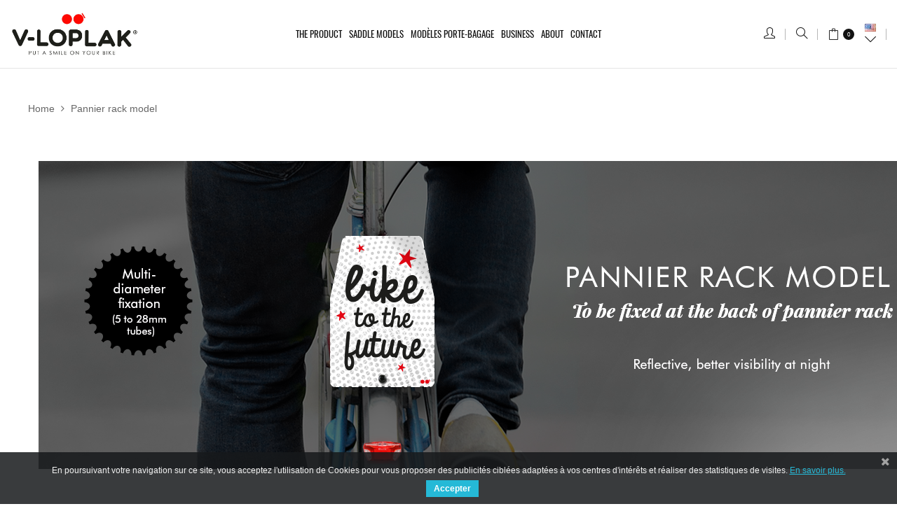

--- FILE ---
content_type: text/html; charset=utf-8
request_url: https://www.vloplak.com/en/content/22-modele-porte-bagage
body_size: 10732
content:
<!doctype html>
<html lang="en"  class="default" >

  <head>
    
      
  <meta charset="utf-8">


  <meta http-equiv="x-ua-compatible" content="ie=edge">



  <title>V-LOPLAK, the multi-purpose bicycle plate</title>
  <meta name="description" content="V-LOPLAK, the bicycle plate that brings greater harmony among us, more fun on the street and better security for the cyclist. - vloplak.com">
  <meta name="keywords" content="v-loplak,veloplak,pannier rack,bicycle plate">
      
                  <link rel="alternate" href="https://www.vloplak.com/fr/content/22-modele-porte-bagage" hreflang="fr">
                  <link rel="alternate" href="https://www.vloplak.com/en/content/22-modele-porte-bagage" hreflang="en-us">
        
  <meta name="google-site-verification" content="_I7AqhQtLVxSbZDtJ5seWMxDgRV3pZIBPZZ94pumrDw" />



  <meta name="viewport" content="width=device-width, initial-scale=1">



  <link rel="icon" type="image/vnd.microsoft.icon" href="https://www.vloplak.com/img/favicon.ico?1697463677">
  <link rel="shortcut icon" type="image/x-icon" href="https://www.vloplak.com/img/favicon.ico?1697463677">


  

    <link rel="stylesheet" href="https://www.vloplak.com/themes/at_boho_furniture/assets/css/theme.css" type="text/css" media="all">
  <link rel="stylesheet" href="https://www.vloplak.com/modules/paypal/views/css/paypal_fo.css" type="text/css" media="all">
  <link rel="stylesheet" href="https://www.vloplak.com/themes/at_boho_furniture/modules/leoslideshow/views/css/typo/typo.css" type="text/css" media="all">
  <link rel="stylesheet" href="https://www.vloplak.com/themes/at_boho_furniture/modules/leoslideshow/views/css/iView/iview.css" type="text/css" media="all">
  <link rel="stylesheet" href="https://www.vloplak.com/themes/at_boho_furniture/modules/leoslideshow/views/css/iView/skin_4_responsive/style.css" type="text/css" media="all">
  <link rel="stylesheet" href="https://www.vloplak.com/modules/leofeature/views/css/jquery.mCustomScrollbar.css" type="text/css" media="all">
  <link rel="stylesheet" href="https://www.vloplak.com/themes/at_boho_furniture/modules/leofeature/views/css/front.css" type="text/css" media="all">
  <link rel="stylesheet" href="https://www.vloplak.com/themes/at_boho_furniture/modules/leobootstrapmenu/views/css/megamenu.css" type="text/css" media="all">
  <link rel="stylesheet" href="https://www.vloplak.com/themes/at_boho_furniture/modules/leobootstrapmenu/views/css/leomenusidebar.css" type="text/css" media="all">
  <link rel="stylesheet" href="https://www.vloplak.com/themes/at_boho_furniture/modules/leoquicklogin/views/css/front.css" type="text/css" media="all">
  <link rel="stylesheet" href="https://www.vloplak.com/modules/pscookiebanner/views/css/jquery-eu-cookie-law-popup.css" type="text/css" media="all">
  <link rel="stylesheet" href="https://www.vloplak.com/modules/pscookiebanner/views/css/font-awesome.min.css" type="text/css" media="all">
  <link rel="stylesheet" href="https://www.vloplak.com/js/jquery/ui/themes/base/minified/jquery-ui.min.css" type="text/css" media="all">
  <link rel="stylesheet" href="https://www.vloplak.com/js/jquery/ui/themes/base/minified/jquery.ui.theme.min.css" type="text/css" media="all">
  <link rel="stylesheet" href="https://www.vloplak.com/js/jquery/plugins/fancybox/jquery.fancybox.css" type="text/css" media="all">
  <link rel="stylesheet" href="https://www.vloplak.com/modules/leobootstrapmenu/views/js/fancybox/jquery.fancybox.css" type="text/css" media="all">
  <link rel="stylesheet" href="https://www.vloplak.com/modules/blockgrouptop/views/css/blockgrouptop.css" type="text/css" media="all">
  <link rel="stylesheet" href="https://www.vloplak.com/themes/at_boho_furniture/modules/ps_legalcompliance/views/css/aeuc_front.css" type="text/css" media="all">
  <link rel="stylesheet" href="https://www.vloplak.com/modules/gdpr/views/css/1.7/front.css" type="text/css" media="all">
  <link rel="stylesheet" href="https://www.vloplak.com/themes/at_boho_furniture/assets/css/custom.css" type="text/css" media="all">
  <link rel="stylesheet" href="https://www.vloplak.com/modules/appagebuilder/views/css/animate.css" type="text/css" media="all">
  <link rel="stylesheet" href="https://www.vloplak.com/themes/at_boho_furniture/modules/appagebuilder/views/css/owl.carousel.css" type="text/css" media="all">
  <link rel="stylesheet" href="https://www.vloplak.com/themes/at_boho_furniture/modules/appagebuilder/views/css/owl.theme.css" type="text/css" media="all">
  <link rel="stylesheet" href="https://www.vloplak.com/themes/at_boho_furniture/modules/appagebuilder/views/css/slick-theme.css" type="text/css" media="all">
  <link rel="stylesheet" href="https://www.vloplak.com/themes/at_boho_furniture/modules/appagebuilder/views/css/slick.css" type="text/css" media="all">
  <link rel="stylesheet" href="https://www.vloplak.com/themes/at_boho_furniture/modules/appagebuilder/views/css/styles.css" type="text/css" media="all">
  <link rel="stylesheet" href="https://www.vloplak.com/modules/appagebuilder/views/css/unique.css" type="text/css" media="all">



    


  

  <script type="text/javascript">
        var LEO_COOKIE_THEME = "AT_BOHO_FURNITURE_PANEL_CONFIG";
        var add_cart_error = "An error occurred while processing your request. Please try again";
        var enable_dropdown_defaultcart = 1;
        var enable_flycart_effect = 0;
        var enable_notification = 0;
        var height_cart_item = "130";
        var leo_push = 0;
        var leo_token = "71f2d566e653441d65c876f7ab2d11a6";
        var lf_is_gen_rtl = false;
        var lql_ajax_url = "https:\/\/www.vloplak.com\/en\/module\/leoquicklogin\/leocustomer";
        var lql_is_gen_rtl = false;
        var lql_module_dir = "\/modules\/leoquicklogin\/";
        var lql_myaccount_url = "https:\/\/www.vloplak.com\/en\/my-account";
        var lql_redirect = "0";
        var number_cartitem_display = 3;
        var pixel_fc = "https:\/\/www.vloplak.com\/en\/module\/pspixel\/FrontAjaxPixel";
        var prestashop = {"cart":{"products":[],"totals":{"total":{"type":"total","label":"Total","amount":0,"value":"\u20ac0.00"},"total_including_tax":{"type":"total","label":"Total (tax incl.)","amount":0,"value":"\u20ac0.00"},"total_excluding_tax":{"type":"total","label":"Total (tax excl.)","amount":0,"value":"\u20ac0.00"}},"subtotals":{"products":{"type":"products","label":"Subtotal","amount":0,"value":"\u20ac0.00"},"discounts":null,"shipping":{"type":"shipping","label":"Shipping","amount":0,"value":""},"tax":{"type":"tax","label":"Included taxes","amount":0,"value":"\u20ac0.00"}},"products_count":0,"summary_string":"0 items","vouchers":{"allowed":1,"added":[]},"discounts":[],"minimalPurchase":0,"minimalPurchaseRequired":""},"currency":{"name":"Euro","iso_code":"EUR","iso_code_num":"978","sign":"\u20ac"},"customer":{"lastname":null,"firstname":null,"email":null,"birthday":null,"newsletter":null,"newsletter_date_add":null,"optin":null,"website":null,"company":null,"siret":null,"ape":null,"is_logged":false,"gender":{"type":null,"name":null},"addresses":[]},"language":{"name":"English (English)","iso_code":"en","locale":"en-US","language_code":"en-us","is_rtl":"0","date_format_lite":"m\/d\/Y","date_format_full":"m\/d\/Y H:i:s","id":3},"page":{"title":"","canonical":null,"meta":{"title":"V-LOPLAK, the multi-purpose bicycle plate","description":"V-LOPLAK, the bicycle plate that brings greater harmony among us, more fun on the street and better security for the cyclist.","keywords":"v-loplak,veloplak,pannier rack,bicycle plate","robots":"index"},"page_name":"cms","body_classes":{"lang-en":true,"lang-rtl":false,"country-FR":true,"currency-EUR":true,"layout-full-width":true,"page-cms":true,"tax-display-enabled":true,"cms-id-22":true},"admin_notifications":[]},"shop":{"name":"V-LOPLAK","logo":"https:\/\/www.vloplak.com\/img\/vloplak-logo-1625675793.jpg","stores_icon":"https:\/\/www.vloplak.com\/img\/logo_stores.png","favicon":"https:\/\/www.vloplak.com\/img\/favicon.ico"},"urls":{"base_url":"https:\/\/www.vloplak.com\/","current_url":"https:\/\/www.vloplak.com\/en\/content\/22-modele-porte-bagage","shop_domain_url":"https:\/\/www.vloplak.com","img_ps_url":"https:\/\/www.vloplak.com\/img\/","img_cat_url":"https:\/\/www.vloplak.com\/img\/c\/","img_lang_url":"https:\/\/www.vloplak.com\/img\/l\/","img_prod_url":"https:\/\/www.vloplak.com\/img\/p\/","img_manu_url":"https:\/\/www.vloplak.com\/img\/m\/","img_sup_url":"https:\/\/www.vloplak.com\/img\/su\/","img_ship_url":"https:\/\/www.vloplak.com\/img\/s\/","img_store_url":"https:\/\/www.vloplak.com\/img\/st\/","img_col_url":"https:\/\/www.vloplak.com\/img\/co\/","img_url":"https:\/\/www.vloplak.com\/themes\/at_boho_furniture\/assets\/img\/","css_url":"https:\/\/www.vloplak.com\/themes\/at_boho_furniture\/assets\/css\/","js_url":"https:\/\/www.vloplak.com\/themes\/at_boho_furniture\/assets\/js\/","pic_url":"https:\/\/www.vloplak.com\/upload\/","pages":{"address":"https:\/\/www.vloplak.com\/en\/address","addresses":"https:\/\/www.vloplak.com\/en\/addresses","authentication":"https:\/\/www.vloplak.com\/en\/login","cart":"https:\/\/www.vloplak.com\/en\/cart","category":"https:\/\/www.vloplak.com\/en\/index.php?controller=category","cms":"https:\/\/www.vloplak.com\/en\/index.php?controller=cms","contact":"https:\/\/www.vloplak.com\/en\/contact-us","discount":"https:\/\/www.vloplak.com\/en\/discount","guest_tracking":"https:\/\/www.vloplak.com\/en\/guest-tracking","history":"https:\/\/www.vloplak.com\/en\/order-history","identity":"https:\/\/www.vloplak.com\/en\/identity","index":"https:\/\/www.vloplak.com\/en\/","my_account":"https:\/\/www.vloplak.com\/en\/my-account","order_confirmation":"https:\/\/www.vloplak.com\/en\/order-confirmation","order_detail":"https:\/\/www.vloplak.com\/en\/index.php?controller=order-detail","order_follow":"https:\/\/www.vloplak.com\/en\/order-follow","order":"https:\/\/www.vloplak.com\/en\/order","order_return":"https:\/\/www.vloplak.com\/en\/index.php?controller=order-return","order_slip":"https:\/\/www.vloplak.com\/en\/credit-slip","pagenotfound":"https:\/\/www.vloplak.com\/en\/page-not-found","password":"https:\/\/www.vloplak.com\/en\/password-recovery","pdf_invoice":"https:\/\/www.vloplak.com\/en\/index.php?controller=pdf-invoice","pdf_order_return":"https:\/\/www.vloplak.com\/en\/index.php?controller=pdf-order-return","pdf_order_slip":"https:\/\/www.vloplak.com\/en\/index.php?controller=pdf-order-slip","prices_drop":"https:\/\/www.vloplak.com\/en\/prices-drop","product":"https:\/\/www.vloplak.com\/en\/index.php?controller=product","search":"https:\/\/www.vloplak.com\/en\/search","sitemap":"https:\/\/www.vloplak.com\/en\/Sitemap","stores":"https:\/\/www.vloplak.com\/en\/stores","supplier":"https:\/\/www.vloplak.com\/en\/index.php?controller=supplier","register":"https:\/\/www.vloplak.com\/en\/login?create_account=1","order_login":"https:\/\/www.vloplak.com\/en\/order?login=1"},"alternative_langs":{"fr":"https:\/\/www.vloplak.com\/fr\/content\/22-modele-porte-bagage","en-us":"https:\/\/www.vloplak.com\/en\/content\/22-modele-porte-bagage"},"theme_assets":"\/themes\/at_boho_furniture\/assets\/","actions":{"logout":"https:\/\/www.vloplak.com\/en\/?mylogout="},"no_picture_image":{"bySize":{"small_default":{"url":"https:\/\/www.vloplak.com\/img\/p\/en-default-small_default.jpg","width":96,"height":96},"cart_default":{"url":"https:\/\/www.vloplak.com\/img\/p\/en-default-cart_default.jpg","width":135,"height":135},"home_product":{"url":"https:\/\/www.vloplak.com\/img\/p\/en-default-home_product.jpg","width":470,"height":320},"home_default":{"url":"https:\/\/www.vloplak.com\/img\/p\/en-default-home_default.jpg","width":470,"height":470},"medium_default":{"url":"https:\/\/www.vloplak.com\/img\/p\/en-default-medium_default.jpg","width":600,"height":600},"large_default":{"url":"https:\/\/www.vloplak.com\/img\/p\/en-default-large_default.jpg","width":1000,"height":1000}},"small":{"url":"https:\/\/www.vloplak.com\/img\/p\/en-default-small_default.jpg","width":96,"height":96},"medium":{"url":"https:\/\/www.vloplak.com\/img\/p\/en-default-home_default.jpg","width":470,"height":470},"large":{"url":"https:\/\/www.vloplak.com\/img\/p\/en-default-large_default.jpg","width":1000,"height":1000},"legend":""}},"configuration":{"display_taxes_label":true,"display_prices_tax_incl":true,"is_catalog":false,"show_prices":true,"opt_in":{"partner":false},"quantity_discount":{"type":"discount","label":"Unit discount"},"voucher_enabled":1,"return_enabled":0},"field_required":[],"breadcrumb":{"links":[{"title":"Home","url":"https:\/\/www.vloplak.com\/en\/"},{"title":"Pannier rack model","url":"https:\/\/www.vloplak.com\/en\/content\/22-modele-porte-bagage"}],"count":2},"link":{"protocol_link":"https:\/\/","protocol_content":"https:\/\/"},"time":1768565609,"static_token":"71f2d566e653441d65c876f7ab2d11a6","token":"5500e8b7422de743855efbcf65a6319f","debug":false};
        var psemailsubscription_subscription = "https:\/\/www.vloplak.com\/en\/module\/ps_emailsubscription\/subscription";
        var show_popup = 1;
        var type_dropdown_defaultcart = "dropdown";
        var type_flycart_effect = "fade";
        var width_cart_item = "255";
      </script>
<script type="text/javascript">
	var choosefile_text = "Choose file";
	var turnoff_popup_text = "Do not show this popup again";
	
	var size_item_quickview = 113;
	var style_scroll_quickview = 'vertical';
	
	var size_item_page = 113;
	var style_scroll_page = 'horizontal';
	
	var size_item_quickview_attr = 113;	
	var style_scroll_quickview_attr = 'vertical';
	
	var size_item_popup = 113;
	var style_scroll_popup = 'vertical';
</script>


  
<script type="text/javascript">
	(window.gaDevIds=window.gaDevIds||[]).push('d6YPbH');
	(function(i,s,o,g,r,a,m){i['GoogleAnalyticsObject']=r;i[r]=i[r]||function(){
	(i[r].q=i[r].q||[]).push(arguments)},i[r].l=1*new Date();a=s.createElement(o),
	m=s.getElementsByTagName(o)[0];a.async=1;a.src=g;m.parentNode.insertBefore(a,m)
	})(window,document,'script','https://www.google-analytics.com/analytics.js','ga');

            ga('create', 'UA-157517540-1', 'auto');
                    ga('set', 'anonymizeIp', true);
                ga('send', 'pageview');
    
    ga('require', 'ec');
</script>

<script type="text/javascript">
	
	var FancyboxI18nClose = "Close";
	var FancyboxI18nNext = "Next";
	var FancyboxI18nPrev = "Previous";
	var current_link = "http://www.vloplak.com/en/";		
	var currentURL = window.location;
	currentURL = String(currentURL);
	currentURL = currentURL.replace("https://","").replace("http://","").replace("www.","").replace( /#\w*/, "" );
	current_link = current_link.replace("https://","").replace("http://","").replace("www.","");
	var text_warning_select_txt = "Please select One to remove?";
	var text_confirm_remove_txt = "Are you sure to remove footer row?";
	var close_bt_txt = "Close";
	var list_menu = [];
	var list_menu_tmp = {};
	var list_tab = [];
	var isHomeMenu = 0;
	
</script><script type="text/javascript">
	var recording_error_msg = 'You must agree to the terms on data protection.';
	var gdpr_ajax_url = 'https://www.vloplak.com/en/module/gdpr/default';
</script><link href="https://fonts.googleapis.com/css?family=4" rel="stylesheet" type="text/css" media="all">


<script type="text/javascript">
    var cb_settings = {
        cb_bg_color:"rgba(23, 25, 28, 0.85)",
        cb_font_style:"4",
        cb_text_color:"#efefef",
        cb_inf_text_color:"#25B9D7",
        cb_loop:"1",
        cb_font_size:"12",
        cb_button_bg_color:"#25B9D7",
        cb_button_bg_color_hover:"#1e94ab",
        cb_button_text_color:"#ffffff",
    };

    var cb_cms_url = "https://www.vloplak.com/en/content/2-mentions-legales-en";
    var cb_position = "bottom";
    var cb_text = "En poursuivant votre navigation sur ce site, vous acceptez l&#039;utilisation de Cookies pour vous proposer des publicités ciblées adaptées à vos centres d&#039;intérêts et réaliser des statistiques de visites.";
    var cb_link_text = "En savoir plus.";
    var cd_button_text = "Accepter";
</script>

<meta property="og:type" content="website" />
<meta property="og:site_name" content="V-LOPLAK" />
<meta property="og:url" content="https://www.vloplak.com/en/content/22-modele-porte-bagage" />
<meta property="og:title" content="V-LOPLAK, the multi-purpose bicycle plate" />
<meta property="og:description" content="V-LOPLAK, the bicycle plate that brings greater harmony among us, more fun on the street and better security for the cyclist." />
<meta property="og:image" content="https://www.vloplak.com/img/vloplak-logo-1625675793.jpg" />
<!-- Facebook Pixel Code -->

<script>
    !function(f,b,e,v,n,t,s)
    {if(f.fbq)return;n=f.fbq=function(){n.callMethod? n.callMethod.apply(n,arguments):n.queue.push(arguments)};
    if(!f._fbq)f._fbq=n;n.push=n;n.loaded=!0;n.version='2.0';n.agent='plprestashop-download'; // n.agent to keep because of partnership
    n.queue=[];t=b.createElement(e);t.async=!0;
    t.src=v;s=b.getElementsByTagName(e)[0];
    s.parentNode.insertBefore(t,s)}(window, document,'script', 'https://connect.facebook.net/en_US/fbevents.js');

            fbq('init', '377805856674316');
        
    fbq('track', 'PageView');
</script>

<noscript>
    <img height="1" width="1" style="display:none" src="https://www.facebook.com/tr?id=377805856674316&ev=PageView&noscript=1"/>
</noscript>

<!-- End Facebook Pixel Code -->

<!-- Set Facebook Pixel Product Export -->
<!-- END OF Set Facebook Pixel Product Export -->

    
        <script>
            fbq('trackCustom', 'ViewCMS', {content_category: 'Home > Pannier rack model', content_name: 'Pannier rack model EN'});
        </script>
    
<!-- @file modules\appagebuilder\views\templates\hook\header -->

<script>
    /**
     * List functions will run when document.ready()
     */
    var ap_list_functions = [];
    /**
     * List functions will run when window.load()
     */
    var ap_list_functions_loaded = [];

    /**
     * List functions will run when document.ready() for theme
     */
    
    var products_list_functions = [];
</script>


<script type='text/javascript'>
    var leoOption = {
        category_qty:0,
        product_list_image:0,
        product_one_img:1,
        productCdown: 1,
        productColor: 0,
        homeWidth: 470,
        homeheight: 470,
	}

    ap_list_functions.push(function(){
        if (typeof $.LeoCustomAjax !== "undefined" && $.isFunction($.LeoCustomAjax)) {
            var leoCustomAjax = new $.LeoCustomAjax();
            leoCustomAjax.processAjax();
        }
    });
</script>





    
  </head>

  <body id="cms" class="lang-en country-fr currency-eur layout-full-width page-cms tax-display-enabled cms-id-22 fullwidth">

    
      
    

    <main id="page">
      
              
      <header id="header">
        <div class="header-container">
          
            
  <div class="header-banner">
            <div class="inner"></div>
      </div>



  <nav class="header-nav">
    <div class="topnav">
              <div class="inner"><!-- @file modules\appagebuilder\views\templates\hook\ApRow -->
    <div        class="row ApRow  "
	                        style=""        >
                                            <!-- @file modules\appagebuilder\views\templates\hook\ApColumn -->
<div    class="col-xl-12 col-lg-12 col-md-12 col-sm-12 col-xs-12 col-sp-12  ApColumn "
	    >
                    <!-- @file modules\appagebuilder\views\templates\hook\ApModule -->
<!-- @file modules\appagebuilder\views\templates\hook\ApGeneral -->
<div     class="block ApRawHtml">
	                        	</div>
    </div>            </div>
    </div>
          </div>
    <div class="bottomnav">
              <div class="inner"></div>
          </div>
  </nav>



  <div class="header-top">
          <div class="inner"><!-- @file modules\appagebuilder\views\templates\hook\ApRow -->
<div class="wrapper"      >
	 <div class="container-full">
    <div        class="row headertop-flex ApRow  has-bg bg-boxed"
	        data-bg=" no-repeat"                style="background: no-repeat;"        >
                                            <!-- @file modules\appagebuilder\views\templates\hook\ApColumn -->
<div    class="col-xl-2 col-lg-2-4 col-md-12 col-sm-12 col-xs-12 col-sp-12  ApColumn "
	    >
                    <!-- @file modules\appagebuilder\views\templates\hook\ApImage -->
<div id="image-form_7157471822563358" class="block ApImage">
	
            <div class="block_content">
                                <a href="https://www.vloplak.com/" >
                        <img src="/themes/at_boho_furniture/assets/img/modules/appagebuilder/images/1.jpg" class="img-fluid "
                                                title=""
                alt="V-Loplak"
    	    style=" width:100%; 
    			height:auto" />

                        </a>
                        	            </div>
</div>

    </div><!-- @file modules\appagebuilder\views\templates\hook\ApColumn -->
<div    class="col-xl-8 col-lg-7-2 col-md-4 col-sm-4 col-xs-4 col-sp-5 center-headertop ApColumn "
	    >
                    <!-- @file modules\appagebuilder\views\templates\hook\ApSlideShow -->
<div id="memgamenu-form_2921967049" class="ApMegamenu">
				<nav data-megamenu-id="2921967049" class="leo-megamenu cavas_menu navbar navbar-default disable-canvas " role="navigation">
			<!-- Brand and toggle get grouped for better mobile display -->
			<div class="navbar-header">
				<button type="button" class="navbar-toggler hidden-lg-up" data-toggle="collapse" data-target=".megamenu-off-canvas-2921967049">
					<span class="sr-only">Toggle navigation</span>
					&#9776;
					<!--
					<span class="icon-bar"></span>
					<span class="icon-bar"></span>
					<span class="icon-bar"></span>
					-->
				</button>
			</div>
			<!-- Collect the nav links, forms, and other content for toggling -->
						<div class="leo-top-menu collapse navbar-toggleable-md megamenu-off-canvas megamenu-off-canvas-2921967049"><ul class="nav navbar-nav megamenu horizontal"><li class="nav-item   " ><a href="https://www.vloplak.com/en/content/16-le-produit-en" target="_self" class="nav-link has-category"><span class="menu-title">The product</span></a></li><li class="nav-item   " ><a href="https://www.vloplak.com/en/29-modele-selle" target="_self" class="nav-link has-category"><span class="menu-title">Saddle models</span></a></li><li class="nav-item   " ><a href="https://www.vloplak.com/en/10-modeles-porte-bagage" target="_self" class="nav-link has-category"><span class="menu-title">Modèles Porte-bagage</span></a></li><li class="nav-item   " ><a href="https://www.vloplak.com/en/content/14-l-espace-pro-en" target="_self" class="nav-link has-category"><span class="menu-title">BUSINESS</span></a></li><li class="nav-item   " ><a href="https://www.vloplak.com/en/content/4-a-propos-en" target="_self" class="nav-link has-category"><span class="menu-title">ABOUT</span></a></li><li class="nav-item   " ><a href="https://www.vloplak.com/en/contact-us" target="_self" class="nav-link has-category"><span class="menu-title">Contact</span></a></li></ul></div>
	</nav>
	<script type="text/javascript">
	// <![CDATA[				
			// var type="horizontal";
			// checkActiveLink();
			// checkTarget();
			list_menu_tmp.id = 2921967049;
			list_menu_tmp.type = 'horizontal';
	// ]]>
	
			
				// var show_cavas = 0;
				list_menu_tmp.show_cavas =0;	
		
			
		list_menu_tmp.list_tab = list_tab;
		list_menu.push(list_menu_tmp);
		list_menu_tmp = {};	
		list_tab = {};
		
	</script>
	</div>

    </div><!-- @file modules\appagebuilder\views\templates\hook\ApColumn -->
<div    class="col-xl-2 col-lg-2-4 col-md-8 col-sm-8 col-xs-8 col-sp-7 right-headertop ApColumn "
	    >
                    <!-- @file modules\appagebuilder\views\templates\hook\ApModule -->
<!-- Block Group Top module -->
<div id="leo_block_top" class="leo_block_top popup-over e-scale">
    <a href="javascript:void(0)" data-toggle="dropdown" class="popup-title" title="Setting">
	    <i class="icons icon-user"></i>
	</a>    
	<div class="popup-content">
				<div class="row">
			<div class="col-xl-6 col-lg-6 col-md-6 col-sm-6 col-xs-6 col-sp-12 left-block">
					<div class="language-selector">
				<span class="title">Language:</span>
				<ul class="link">
								          	<li >
			            	<a href="https://www.vloplak.com/fr/content/22-modele-porte-bagage" class="dropdown-item">
			            		<img src="/img/l/1.jpg" alt="fr" width="16" height="11" />
			            	</a>
			          	</li>
			        			          	<li  class="current" >
			            	<a href="https://www.vloplak.com/en/content/22-modele-porte-bagage" class="dropdown-item">
			            		<img src="/img/l/3.jpg" alt="en" width="16" height="11" />
			            	</a>
			          	</li>
			        				</ul>
			</div>
			<div class="currency-selector">
				<span class="title">Currency:</span>
				<ul class="link">
								        	<li  class="current" >
			          		<a title="Euro" rel="nofollow" href="https://www.vloplak.com/en/content/22-modele-porte-bagage?SubmitCurrency=1&amp;id_currency=1" class="dropdown-item">EUR</a>
			        	</li>
			      					</ul>
			</div>
					</div>
					
					<div class="col-xl-6 col-lg-6 col-md-6 col-sm-6 col-xs-6 col-sp-12 right-block">
				<span class="title">My account</span>
					<ul class="user-info">
				      						        <li>
					          	<a
						class="signin leo-quicklogin"
				        data-enable-sociallogin="enable"
				        data-type="popup"
				        data-layout="login"
				        href="javascript:void(0)"
					            title="Log in to your customer account"
					            rel="nofollow"
					          	>
					          		<i class="icons icon-login"></i>
					            	<span>Sign in</span>
					          	</a>
					        </li>
				      					      	<li>
					        <a
					          class="myacount"
					          href="https://www.vloplak.com/en/my-account"
					          title="My account"
					          rel="nofollow"
					        >
					        	<i class="icons icon-user"></i>
					        	<span>My account</span>
					        </a>
				      	</li>
				      						  					      	<li>
					        <a
					          class="checkout"
					          href="//www.vloplak.com/en/cart?action=show"
					          title="Checkout"
					          rel="nofollow"
					        >
					        	<i class="icons icon-basket"></i>
					        	<span>Checkout</span>
					        </a>
				      	</li>
				    </ul>    
				</div>
								</div>
			</div>
</div>

<!-- /Block Group top module -->
<!-- @file modules\appagebuilder\views\templates\hook\ApModule -->
<!-- Block search module TOP -->
<div id="search_widget" class="search-widget" data-search-controller-url="//www.vloplak.com/en/search">
	<a id="click_show_search" href="javascript:void(0)" data-toggle="dropdown" class="float-xs-right popup-title">
	   <i class="icons icon-magnifier"></i>
	</a>
	<span class="close-overlay"><i class="material-icons">&#xE5CD;</i></span>
	<div class="over-layer"></div>
	<div class="block-form clearfix">
		<span class="search-caption">Just start searching...</span>
		<form method="get" class="form-search" action="//www.vloplak.com/en/search">
			<input type="hidden" name="controller" value="search">
			<input class="search_query"  type="text" name="s" value="" placeholder="Search our catalog">
			<button class="search-button" type="submit" >
				<i class="icons icon-magnifier"></i>
			</button>
		</form>
	</div>
</div>
<!-- /Block search module TOP -->
<!-- @file modules\appagebuilder\views\templates\hook\ApModule -->
<div id="cart-block">
  <div class="blockcart cart-preview inactive" data-refresh-url="//www.vloplak.com/en/module/ps_shoppingcart/ajax">
    <div class="header">
              <span class="title_cart">Cart</span>
        <i class="icons icon-bag"></i>
        <div class="cart-quantity">
          <span class="cart-products-count">0<span class="cart-unit hidden-xl-down"> items</span></span>
        </div>
          </div>
  </div>
</div>
<!-- @file modules\appagebuilder\views\templates\hook\ApModule -->
<div class="language-selector-wrapper dropdown js-dropdown popup-over" id="language-selector-label">
  <a class="popup-title" href="javascript:void(0)" data-toggle="dropdown" title="Language" aria-label="Language dropdown">
                            <span class="flag">
          <img src="https://www.vloplak.com/img/l/3.jpg" alt="en" width="16" height="11" />
        </span>
              <i class="icons icon-arrow-down"></i>
  </a>
  <ul class="dropdown-menu popup-content link language-selector" aria-labelledby="language-selector-label">
              <li >
          <a href="https://www.vloplak.com/fr/content/22-modele-porte-bagage" class="dropdown-item">
	         <img src="https://www.vloplak.com/img/l/1.jpg" alt="fr" width="16" height="11" />
	         Français
	        </a>
        </li>
              <li  class="current" >
          <a href="https://www.vloplak.com/en/content/22-modele-porte-bagage" class="dropdown-item">
	         <img src="https://www.vloplak.com/img/l/3.jpg" alt="en" width="16" height="11" />
	         English
	        </a>
        </li>
        </ul>
</div>


    </div>            </div>
</div>
</div>
    </div>
          </div>
  
          
        </div>
      </header>
      
        
<aside id="notifications">
  <div class="container">
    
    
    
      </div>
</aside>
      
      <section id="wrapper">
       
              <div class="container">
                
            <nav data-depth="2" class="breadcrumb hidden-sm-down">
  <ol itemscope itemtype="http://schema.org/BreadcrumbList">
    
              
          <li itemprop="itemListElement" itemscope itemtype="http://schema.org/ListItem">
            <a itemprop="item" href="https://www.vloplak.com/en/">
              <span itemprop="name">Home</span>
            </a>
            <meta itemprop="position" content="1">
          </li>
        
              
          <li itemprop="itemListElement" itemscope itemtype="http://schema.org/ListItem">
            <a itemprop="item" href="https://www.vloplak.com/en/content/22-modele-porte-bagage">
              <span itemprop="name">Pannier rack model</span>
            </a>
            <meta itemprop="position" content="2">
          </li>
        
          
  </ol>
</nav>
          
	            <div class="row">
            

            
  <div id="content-wrapper" class="col-lg-12 col-xs-12">
    
    

  <section id="main">

    
      
        <header class="page-header">
          <h1>
  Pannier rack model
</h1>
        </header>
      
    

    
  <section id="content" class="page-content page-cms page-cms-22">

    
      <h2><img src="https://www.vloplak.com/img/cms/vloplak_pannier_rack_model.png" alt="" width="1358" height="440" /></h2>
<h2></h2>
<h2>With the multi-diameter fixation system, V-LOPLAK® finds its place on most pannier racks (tubes from 5 to 28mm)</h2>
<ul><li>Size of the plate: 140x 90mm</li>
<li>Material : aluminium composite</li>
<li>Multi-diameter mounting bracket (5/28mm)</li>
<li>Installation instructions</li>
</ul><p></p>
<p><img src="https://www.vloplak.com/img/cms/vloplak_pannier_rack2.png" alt="" width="1358" height="440" /></p>
<p></p>
<p></p>
<h3>Each V-LOPLAK® kit includes:</h3>
<ul><li>1 plate</li>
<li>1 mounting bracket</li>
<li>1 installation note</li>
<li>the kit is provided in a cotton pouch</li>
</ul><h2></h2>
<h2>V-LOPLAK® customised editions</h2>
<p>For your events, your company, your association or local authority, we design and create your customised V-LOPLAK® (with your message, colours and logo).  Contact: Catherine +336 80 46 88 13 / catherine@vloplak.fr</p>
<p></p>
    

    
      
    

    
      
    

  </section>


    
      <footer class="page-footer">
        
          <!-- Footer content -->
        
      </footer>
    

  </section>


    
  </div>


            
          </div>
                  </div>
        	
      </section>

      <footer id="footer" class="footer-container">
        
          
  <div class="footer-top">
          <div class="inner"><!-- @file modules\appagebuilder\views\templates\hook\ApRow -->
<div class="wrapper" style="background: no-repeat"     >
	                     <div class="container">
    <div        class="row ApRow  has-bg bg-fullwidth-container"
	                        style=""        >
                                            <!-- @file modules\appagebuilder\views\templates\hook\ApColumn -->
<div    class="col-xl-12 col-lg-12 col-md-12 col-sm-12 col-xs-12 col-sp-12 group-rawhtml__intro text-xs-center ApColumn "
	    >
                    <!-- @file modules\appagebuilder\views\templates\hook\ApImage -->
<div id="image-form_11469576522891458" class="block ApImage">
	
            <div class="block_content">
                                <img src="/themes/at_boho_furniture/assets/img/modules/appagebuilder/images/vloplak_logo_transp_.png" class="img-fluid "
                                                title=""
                alt="vloplak"
    	    style=" width:auto; 
    			height:auto" />

                        	            </div>
</div>

    </div>            </div>
</div>
</div>
    </div>
      </div>


  <div class="footer-center">
          <div class="inner"><!-- @file modules\appagebuilder\views\templates\hook\ApRow -->
<div class="wrapper"      >
	 <div class="container">
    <div        class="row ApRow  has-bg bg-boxed"
	        data-bg=" no-repeat"                style="background: no-repeat;"        >
                                            <!-- @file modules\appagebuilder\views\templates\hook\ApColumn -->
<div    class="col-xl-3 col-lg-4 col-md-6 col-sm-12 col-xs-12 col-sp-12  ApColumn "
	    >
                    <!-- @file modules\appagebuilder\views\templates\hook\ApGeneral -->
<div     class="block ApHtml">
	            <h4 class="title_block">Contact V-LOPLAK®</h4>
                    <div class="block_content"><p>Call us:+33 680 468 813</p><p>Write to us: <a href="https://www.vloplak.com/nous-contacter">click here</a></p></div>
    	</div><!-- @file modules\appagebuilder\views\templates\hook\ApGeneral -->
<div     class="block ApRawHtml">
	                    <div><a href="https://www.facebook.com/vloplak/?ref=bookmarks" target="_blank"><img src="https://www.vloplak.com/fb-1.png"/ alt="facebook-vloplak" ></a> <a href="https://twitter.com/i/flow/consent_flow" target="_blank"><img src="https://www.vloplak.com/tw-1.png"/ alt="twetter-vloplak"></a> <a href="https://www.linkedin.com/company/vloplak/" target="_blank"><img src="https://www.vloplak.com/in-1.png" alt="linkdin-vloplak"/></a></div>    	</div><!-- @file modules\appagebuilder\views\templates\hook\ApGeneral -->
<div     class="block ApHtml">
	                    <div class="block_content"><div class="hook-footer"><img src="https://www.vloplak.com/img/cms/vloplak_coq_1.png" width="50" height="48" />Designed and made in France</div></div>
    	</div><!-- @file modules\appagebuilder\views\templates\hook\ApGeneral -->
<div     class="block ApRawHtml">
	                    <div></div>    	</div>
    </div><!-- @file modules\appagebuilder\views\templates\hook\ApColumn -->
<div    class="col-xl-3 col-lg-2 col-md-4 col-sm-6 col-xs-12 col-sp-12 left ApColumn "
	    >
                    <!-- @file modules\appagebuilder\views\templates\hook\ApBlockLink -->
            <div class="block block-toggler ApLink ApBlockLink accordion_small_screen">
                            <div class="title clearfix" data-target="#footer-link-form_36830244459513775" data-toggle="collapse">
                    <h4 class="title_block">
	                At your disposal
                    </h4>
                    <span class="float-xs-right">
                      <span class="navbar-toggler collapse-icons">
                        <i class="material-icons add">&#xE313;</i>
                        <i class="material-icons remove">&#xE316;</i>
                      </span>
                    </span>
                </div>
                                                    <ul class="collapse" id="footer-link-form_36830244459513775">
                                                                        <li><a href="https://www.vloplak.com/en/content/12-livraison-et-retours-en" target="_self">Delivery and Returns</a></li>
                                                                                                <li><a href="https://www.vloplak.com/en/content/3-conditions-utilisation" target="_self">Terms and conditions (print)</a></li>
                                                                                                <li><a href="https://www.vloplak.com/en/content/11-vos-donnees-personnelles-en" target="_self">Personal data</a></li>
                                                                                                <li><a href="https://www.vloplak.com/en/content/2-mentions-legales-en" target="_self">Legal notice</a></li>
                                                            </ul>
                    </div>
    
    </div><!-- @file modules\appagebuilder\views\templates\hook\ApColumn -->
<div    class="col-xl-2 col-lg-2 col-md-6 col-sm-12 col-xs-12 col-sp-12 block__clear-left ApColumn "
	    >
                    <!-- @file modules\appagebuilder\views\templates\hook\ApBlockLink -->
            <div class="block block-toggler ApLink ApBlockLink accordion_small_screen">
                            <div class="title clearfix" data-target="#footer-link-form_6402133950552959" data-toggle="collapse">
                    <h4 class="title_block">
	                About us
                    </h4>
                    <span class="float-xs-right">
                      <span class="navbar-toggler collapse-icons">
                        <i class="material-icons add">&#xE313;</i>
                        <i class="material-icons remove">&#xE316;</i>
                      </span>
                    </span>
                </div>
                                                    <ul class="collapse" id="footer-link-form_6402133950552959">
                                                                        <li><a href="https://www.vloplak.com/en/content/4-a-propos-en" target="_self">The team</a></li>
                                                                                                <li><a href="https://www.vloplak.com/en/content/10-l-esprit-v-loplak-en" target="_self">Our values</a></li>
                                                            </ul>
                    </div>
    
    </div><!-- @file modules\appagebuilder\views\templates\hook\ApColumn -->
<div    class="col-xl-4 col-lg-4 col-md-6 col-sm-12 col-xs-12 col-sp-12  ApColumn "
	    >
                    <!-- @file modules\appagebuilder\views\templates\hook\ApModule -->
<div class="block_newsletter block">
  <h3 class="title_block" id="block-newsletter-label">Newsletter</h3>
  <h3 class="newsletter_sub-title">Signup and get <span>29%</span> discount on next order</h3>
  <div class="block_content">
    <form action="https://www.vloplak.com/en/#footer" method="post">
      <div class="row">        
        <div class="col-xs-12">
                          <p class="newsletter_conditions">Stay tuned and subscribe to our V-LOPLAK® letter!</p>
                                                      
                      </div>
        <div class="col-xs-12">
          <button
            class="btn btn-outline float-xs-right"
            name="submitNewsletter"
            type="submit"
            value="Subscribe"
          >
      			<i class="fa fa-envelope"></i><span>Subscribe</span>
      		</button>
          <div class="input-wrapper">
            <input
              name="email"
              type="email"
              value=""
              placeholder="Your email address"
              aria-labelledby="block-newsletter-label"
            >
          </div>
          <input type="hidden" name="action" value="0">
          <div class="clearfix"></div>
        </div>
      </div>
    </form>
  </div>
</div>

    </div>            </div>
</div>
</div>
    			<script type="text/javascript">
			var contact_window = true;
		</script>
		
		<div id="contact_container" class="layer_container">
	<div class="layer_gdpr">
		<input type="hidden" id="contact_container_submitForm" name="contact_container_submitForm" value="0" />
		<div class="clearfix">
			<div class="layer_gdpr_container col-xs-12 col-md-12">
				<span class="cross" title="Close window"></span>
				<span class="title">
					Politique de protection des données
				</span>
				
				<div class="layer_gdpr_container_info">
					<div class="gdpr_content">
<p>Acceptez-vous les conditions sur la <a href="https://www.vloplak.com/content/11-vos-donnees-personnelles-" target="_blank">protection de vos données </a>?</p>
 </div>
					
					<div class="button-container">
						<span class="continue btn btn-secondary" title="I don't agree">
							<span>
								<i class="icon-chevron-left left"></i>I don't agree
							</span>
						</span>
						<button class="submitform btn btn-primary" title="I agree" onclick="javascript:submit_form_contact(&#039;contact_container&#039;);" rel="nofollow">
							<span>
								I agree<i class="icon-chevron-right right"></i>
							</span>
						</button>
					</div>
				</div>
			</div>
		</div>
	</div>
</div> <!-- #layer_gdpr -->
	
			<script type="text/javascript">
			var stockalert_checkbox = true;
		</script>

		<div id="stockalert_container" class="box gdpr_checkbox_container gdpr_display_content">
			<span class="custom-checkbox">
	<input type="checkbox" name="recording_acceptation" id="recording_acceptation_stockalert_container" value="1" />
	<span><i class="material-icons rtl-no-flip checkbox-checked"></i></span>
	<label for="recording_acceptation_stockalert_container">J&#039;ai lu les conditions générales sur la protection des données et j&#039;y adhère sans réserve. <a href="https://www.vloplak.com/en/content/11-vos-donnees-personnelles-en?content_only=1" class="iframe" rel="nofollow">(Read the data protection conditions)</a></label>
</span>		</div>
	
			<script type="text/javascript">
			var newsletter_window = true;
		</script>

		<div id="newsletter_container" class="layer_container">
	<div class="layer_gdpr">
		<input type="hidden" id="newsletter_container_submitForm" name="newsletter_container_submitForm" value="0" />
		<div class="clearfix">
			<div class="layer_gdpr_container col-xs-12 col-md-12">
				<span class="cross" title="Close window"></span>
				<span class="title">
					Politique de protection des données
				</span>
				
				<div class="layer_gdpr_container_info">
					<div class="gdpr_content">
<p>Acceptez-vous les conditions sur la <a href="https://www.vloplak.com/content/11-vos-donnees-personnelles-" target="_blank">protection de vos données </a>?</p>
 </div>
					
					<div class="button-container">
						<span class="continue btn btn-secondary" title="I don't agree">
							<span>
								<i class="icon-chevron-left left"></i>I don't agree
							</span>
						</span>
						<button class="submitform btn btn-primary" title="I agree" onclick="javascript:submit_form_newsletter(&#039;newsletter_container&#039;);" rel="nofollow">
							<span>
								I agree<i class="icon-chevron-right right"></i>
							</span>
						</button>
					</div>
				</div>
			</div>
		</div>
	</div>
</div> <!-- #layer_gdpr -->
	
<div class="layer_gdpr_overlay"></div><div class="links block">
  <div class="row">
    </div>
</div>
</div>
      </div>


  <div class="footer-bottom">
          <div class="inner"><!-- @file modules\appagebuilder\views\templates\hook\ApRow -->
<div class="wrapper"      >
	 <div class="container">
    <div        class="row footer-copyright ApRow  "
	                        style=""        >
                                            <!-- @file modules\appagebuilder\views\templates\hook\ApColumn -->
<div    class="col-xl-6 col-lg-6 col-md-12 col-sm-12 col-xs-12 col-sp-12  ApColumn "
	    >
                    <!-- @file modules\appagebuilder\views\templates\hook\ApGeneral -->
<div     class="block ApRawHtml">
	                    © 2019. All right reserved    	</div>
    </div><!-- @file modules\appagebuilder\views\templates\hook\ApColumn -->
<div    class="col-xl-6 col-lg-6 col-md-12 col-sm-12 col-xs-12 col-sp-12 footer-copyright__right ApColumn "
	    >
                    <!-- @file modules\appagebuilder\views\templates\hook\ApModule -->


  <div class="block-social block">
    <ul>
          </ul>
  </div>


    </div><!-- @file modules\appagebuilder\views\templates\hook\ApColumn -->
<div    class="col-sm-3 col-xs-3 col-sp-3 col-md-3 col-lg-3 col-xl-1  ApColumn "
	    >
                    
    </div>            </div>
</div>
</div>
    </div>
      </div>
        
      </footer>
                      <div id="back-top"><a href="#" class="fa fa-angle-double-up"></a></div>
      
    </main>

    
        <script type="text/javascript" src="https://www.vloplak.com/themes/core.js" ></script>
  <script type="text/javascript" src="https://www.vloplak.com/themes/at_boho_furniture/assets/js/theme.js" ></script>
  <script type="text/javascript" src="https://www.vloplak.com/modules/ps_emailsubscription/views/js/ps_emailsubscription.js" ></script>
  <script type="text/javascript" src="https://www.vloplak.com/modules/ps_googleanalytics/views/js/GoogleAnalyticActionLib.js" ></script>
  <script type="text/javascript" src="https://www.vloplak.com/modules/leoslideshow/views/js/iView/raphael-min.js" ></script>
  <script type="text/javascript" src="https://www.vloplak.com/modules/leoslideshow/views/js/iView/iview.js" ></script>
  <script type="text/javascript" src="https://www.vloplak.com/modules/leoslideshow/views/js/leoslideshow.js" ></script>
  <script type="text/javascript" src="https://www.vloplak.com/modules/leofeature/views/js/leofeature_cart.js" ></script>
  <script type="text/javascript" src="https://www.vloplak.com/modules/leofeature/views/js/jquery.mousewheel.min.js" ></script>
  <script type="text/javascript" src="https://www.vloplak.com/modules/leofeature/views/js/jquery.mCustomScrollbar.js" ></script>
  <script type="text/javascript" src="https://www.vloplak.com/modules/leoquicklogin/views/js/leoquicklogin.js" ></script>
  <script type="text/javascript" src="https://www.vloplak.com/modules/pscookiebanner/views/js/jquery-eu-cookie-law-popup.js" ></script>
  <script type="text/javascript" src="https://www.vloplak.com/modules/pscookiebanner/views/js/initCookiebanner.js" ></script>
  <script type="text/javascript" src="https://www.vloplak.com/modules/appagebuilder/views/js/countdown.js" ></script>
  <script type="text/javascript" src="https://www.vloplak.com/js/jquery/ui/jquery-ui.min.js" ></script>
  <script type="text/javascript" src="https://www.vloplak.com/js/jquery/plugins/fancybox/jquery.fancybox.js" ></script>
  <script type="text/javascript" src="https://www.vloplak.com/modules/pspixel/views/js/printpixel.js" ></script>
  <script type="text/javascript" src="https://www.vloplak.com/modules/ps_searchbar/ps_searchbar.js" ></script>
  <script type="text/javascript" src="https://www.vloplak.com/modules/ps_shoppingcart/ps_shoppingcart.js" ></script>
  <script type="text/javascript" src="https://www.vloplak.com/modules/leobootstrapmenu/views/js/leobootstrapmenu.js" ></script>
  <script type="text/javascript" src="https://www.vloplak.com/modules/leobootstrapmenu/views/js/fancybox/jquery.fancybox.js" ></script>
  <script type="text/javascript" src="https://www.vloplak.com/modules/blockgrouptop/views/js/blockgrouptop.js" ></script>
  <script type="text/javascript" src="https://www.vloplak.com/modules/gdpr/views/js/1.7/front.js" ></script>
  <script type="text/javascript" src="https://www.vloplak.com/modules/gdpr/views/js/1.7/mailalerts.js" ></script>
  <script type="text/javascript" src="https://www.vloplak.com/modules/pspixel/views/js/printpixel.js" ></script>
  <script type="text/javascript" src="https://www.vloplak.com/themes/at_boho_furniture/assets/js/custom.js" ></script>
  <script type="text/javascript" src="https://www.vloplak.com/modules/appagebuilder/views/js/waypoints.min.js" ></script>
  <script type="text/javascript" src="https://www.vloplak.com/modules/appagebuilder/views/js/instafeed.min.js" ></script>
  <script type="text/javascript" src="https://www.vloplak.com/modules/appagebuilder/views/js/jquery.stellar.js" ></script>
  <script type="text/javascript" src="https://www.vloplak.com/modules/appagebuilder/views/js/owl.carousel.js" ></script>
  <script type="text/javascript" src="https://www.vloplak.com/modules/appagebuilder/views/js/imagesloaded.pkgd.min.js" ></script>
  <script type="text/javascript" src="https://www.vloplak.com/modules/appagebuilder/views/js/slick.js" ></script>
  <script type="text/javascript" src="https://www.vloplak.com/modules/appagebuilder/views/js/jquery.elevateZoom-3.0.8.min.js" ></script>
  <script type="text/javascript" src="https://www.vloplak.com/modules/appagebuilder/views/js/script.js" ></script>


<script type="text/javascript">
	var choosefile_text = "Choose file";
	var turnoff_popup_text = "Do not show this popup again";
	
	var size_item_quickview = 113;
	var style_scroll_quickview = 'vertical';
	
	var size_item_page = 113;
	var style_scroll_page = 'horizontal';
	
	var size_item_quickview_attr = 113;	
	var style_scroll_quickview_attr = 'vertical';
	
	var size_item_popup = 113;
	var style_scroll_popup = 'vertical';
</script>    

    
      <div class="modal leo-quicklogin-modal fade" tabindex="-1" role="dialog" aria-hidden="true">
	
	  <div class="modal-dialog" role="document">
		<div class="modal-content">
		  <div class="modal-header">
			<button type="button" class="close" data-dismiss="modal" aria-label="Close">
			  <span aria-hidden="true">&times;</span>
			</button>
		  </div>
		  
		  <div class="modal-body">
				<div class="leo-quicklogin-form row">
		<div class="leo-form leo-login-form col-sm-6 leo-form-active">
		<h3 class="leo-login-title">			
			<span class="title-both">
				Existing Account Login
			</span>
		
			<span class="title-only">
				Login to your account
			</span>		
		</h3>
		<form class="lql-form-content leo-login-form-content" action="#" method="post">
			<div class="form-group lql-form-mesg has-success">					
			</div>			
			<div class="form-group lql-form-mesg has-danger">					
			</div>
			<div class="form-group lql-form-content-element">
				<input type="email" class="form-control lql-email-login" name="lql-email-login" required="" placeholder="Email Address">
			</div>
			<div class="form-group lql-form-content-element">
				<input type="password" class="form-control lql-pass-login" name="lql-pass-login" required="" placeholder="Password">
			</div>
			<div class="form-group row lql-form-content-element">				
				<div class="col-xs-6">
											<input type="checkbox" class="lql-rememberme" name="lql-rememberme">
						<label class="form-control-label"><span>Remember Me</span></label>
									</div>				
				<div class="col-xs-6 text-sm-right">
					<a role="button" href="#" class="leoquicklogin-forgotpass">Forgot Password ?</a>
				</div>
			</div>
			<div class="form-group text-right">
				<button type="submit" class="form-control-submit lql-form-bt lql-login-bt btn btn-primary">			
					<span class="leoquicklogin-loading leoquicklogin-cssload-speeding-wheel"></span>
					<i class="leoquicklogin-icon leoquicklogin-success-icon material-icons">&#xE876;</i>
					<i class="leoquicklogin-icon leoquicklogin-fail-icon material-icons">&#xE033;</i>
					<span class="lql-bt-txt">					
						Login
					</span>
				</button>
			</div>
			<div class="form-group lql-callregister">
				<a role="button" href="#" class="lql-callregister-action">No account? Create one here ?</a>
			</div>
		</form>
		<div class="leo-resetpass-form">
			<h3>Reset Password</h3>
			<form class="lql-form-content leo-resetpass-form-content" action="#" method="post">
				<div class="form-group lql-form-mesg has-success">					
				</div>			
				<div class="form-group lql-form-mesg has-danger">					
				</div>
				<div class="form-group lql-form-content-element">
					<input type="email" class="form-control lql-email-reset" name="lql-email-reset" required="" placeholder="Email Address">
				</div>
				<div class="form-group">					
					<button type="submit" class="form-control-submit lql-form-bt leoquicklogin-reset-pass-bt btn btn-primary">			
						<span class="leoquicklogin-loading leoquicklogin-cssload-speeding-wheel"></span>
						<i class="leoquicklogin-icon leoquicklogin-success-icon material-icons">&#xE876;</i>
						<i class="leoquicklogin-icon leoquicklogin-fail-icon material-icons">&#xE033;</i>
						<span class="lql-bt-txt">					
							Reset Password
						</span>
					</button>
				</div>
				
			</form>
		</div>
	</div>
	
	<div class="leo-form leo-register-form col-sm-6 leo-form-active">
		<h3 class="leo-register-title">
			New Account Register
		</h3>
		<form class="lql-form-content leo-register-form-content" action="#" method="post">
			<div class="form-group lql-form-mesg has-success">					
			</div>			
			<div class="form-group lql-form-mesg has-danger">					
			</div>
			<div class="form-group lql-form-content-element">
				<input type="text" class="form-control lql-register-firstname" name="lql-register-firstname" required="" placeholder="First Name">
			</div>
			<div class="form-group lql-form-content-element">
				<input type="text" class="form-control lql-register-lastname" name="lql-register-lastname" required="" placeholder="Last Name">
			</div>
			<div class="form-group lql-form-content-element">
				<input type="email" class="form-control lql-register-email" name="lql-register-email" required="" placeholder="Email Address">
			</div>
			<div class="form-group lql-form-content-element">
				<input type="password" class="form-control lql-register-pass" name="lql-register-pass" required="" placeholder="Password">
			</div>
			<div class="form-group text-right">				
				<button type="submit" class="form-control-submit lql-form-bt lql-register-bt btn btn-primary">			
					<span class="leoquicklogin-loading leoquicklogin-cssload-speeding-wheel"></span>
					<i class="leoquicklogin-icon leoquicklogin-success-icon material-icons">&#xE876;</i>
					<i class="leoquicklogin-icon leoquicklogin-fail-icon material-icons">&#xE033;</i>
					<span class="lql-bt-txt">					
						Create an Account
					</span>
				</button>
			</div>
			<div class="form-group lql-calllogin">
				<div>Already have an account?</div>
				<a role="button" href="#" class="lql-calllogin-action">Log in instead</a>
				Or
				<a role="button" href="#" class="lql-calllogin-action lql-callreset-action">Reset password</a>
			</div>
		</form>
	</div>
</div>


		  </div> 
		  <div class="modal-footer">
					
		  </div>
		  
		</div>
	  </div>
	
</div><div class="leoquicklogin-mask"></div>

	<div class="leoquicklogin-slidebar">
		
		<div class="leoquicklogin-slidebar-wrapper">
			<div class="leoquicklogin-slidebar-top">
				<button type="button" class="leoquicklogin-slidebar-close btn btn-secondary">
					<i class="material-icons">&#xE5CD;</i>
					<span>Close</span>
				</button>
			</div>
			<div class="leo-quicklogin-form row">
		<div class="leo-form leo-login-form col-sm-6 leo-form-active">
		<h3 class="leo-login-title">			
			<span class="title-both">
				Existing Account Login
			</span>
		
			<span class="title-only">
				Login to your account
			</span>		
		</h3>
		<form class="lql-form-content leo-login-form-content" action="#" method="post">
			<div class="form-group lql-form-mesg has-success">					
			</div>			
			<div class="form-group lql-form-mesg has-danger">					
			</div>
			<div class="form-group lql-form-content-element">
				<input type="email" class="form-control lql-email-login" name="lql-email-login" required="" placeholder="Email Address">
			</div>
			<div class="form-group lql-form-content-element">
				<input type="password" class="form-control lql-pass-login" name="lql-pass-login" required="" placeholder="Password">
			</div>
			<div class="form-group row lql-form-content-element">				
				<div class="col-xs-6">
											<input type="checkbox" class="lql-rememberme" name="lql-rememberme">
						<label class="form-control-label"><span>Remember Me</span></label>
									</div>				
				<div class="col-xs-6 text-sm-right">
					<a role="button" href="#" class="leoquicklogin-forgotpass">Forgot Password ?</a>
				</div>
			</div>
			<div class="form-group text-right">
				<button type="submit" class="form-control-submit lql-form-bt lql-login-bt btn btn-primary">			
					<span class="leoquicklogin-loading leoquicklogin-cssload-speeding-wheel"></span>
					<i class="leoquicklogin-icon leoquicklogin-success-icon material-icons">&#xE876;</i>
					<i class="leoquicklogin-icon leoquicklogin-fail-icon material-icons">&#xE033;</i>
					<span class="lql-bt-txt">					
						Login
					</span>
				</button>
			</div>
			<div class="form-group lql-callregister">
				<a role="button" href="#" class="lql-callregister-action">No account? Create one here ?</a>
			</div>
		</form>
		<div class="leo-resetpass-form">
			<h3>Reset Password</h3>
			<form class="lql-form-content leo-resetpass-form-content" action="#" method="post">
				<div class="form-group lql-form-mesg has-success">					
				</div>			
				<div class="form-group lql-form-mesg has-danger">					
				</div>
				<div class="form-group lql-form-content-element">
					<input type="email" class="form-control lql-email-reset" name="lql-email-reset" required="" placeholder="Email Address">
				</div>
				<div class="form-group">					
					<button type="submit" class="form-control-submit lql-form-bt leoquicklogin-reset-pass-bt btn btn-primary">			
						<span class="leoquicklogin-loading leoquicklogin-cssload-speeding-wheel"></span>
						<i class="leoquicklogin-icon leoquicklogin-success-icon material-icons">&#xE876;</i>
						<i class="leoquicklogin-icon leoquicklogin-fail-icon material-icons">&#xE033;</i>
						<span class="lql-bt-txt">					
							Reset Password
						</span>
					</button>
				</div>
				
			</form>
		</div>
	</div>
	
	<div class="leo-form leo-register-form col-sm-6 leo-form-active">
		<h3 class="leo-register-title">
			New Account Register
		</h3>
		<form class="lql-form-content leo-register-form-content" action="#" method="post">
			<div class="form-group lql-form-mesg has-success">					
			</div>			
			<div class="form-group lql-form-mesg has-danger">					
			</div>
			<div class="form-group lql-form-content-element">
				<input type="text" class="form-control lql-register-firstname" name="lql-register-firstname" required="" placeholder="First Name">
			</div>
			<div class="form-group lql-form-content-element">
				<input type="text" class="form-control lql-register-lastname" name="lql-register-lastname" required="" placeholder="Last Name">
			</div>
			<div class="form-group lql-form-content-element">
				<input type="email" class="form-control lql-register-email" name="lql-register-email" required="" placeholder="Email Address">
			</div>
			<div class="form-group lql-form-content-element">
				<input type="password" class="form-control lql-register-pass" name="lql-register-pass" required="" placeholder="Password">
			</div>
			<div class="form-group text-right">				
				<button type="submit" class="form-control-submit lql-form-bt lql-register-bt btn btn-primary">			
					<span class="leoquicklogin-loading leoquicklogin-cssload-speeding-wheel"></span>
					<i class="leoquicklogin-icon leoquicklogin-success-icon material-icons">&#xE876;</i>
					<i class="leoquicklogin-icon leoquicklogin-fail-icon material-icons">&#xE033;</i>
					<span class="lql-bt-txt">					
						Create an Account
					</span>
				</button>
			</div>
			<div class="form-group lql-calllogin">
				<div>Already have an account?</div>
				<a role="button" href="#" class="lql-calllogin-action">Log in instead</a>
				Or
				<a role="button" href="#" class="lql-calllogin-action lql-callreset-action">Reset password</a>
			</div>
		</form>
	</div>
</div>


			
			<div class="leoquicklogin-slidebar-bottom">
				<button type="button" class="leoquicklogin-slidebar-close btn btn-secondary">
					<i class="material-icons">&#xE5CD;</i>
					<span>Close</span>
				</button>
			</div>
		</div>
		
	</div>

    
  </body>

</html>

--- FILE ---
content_type: text/css
request_url: https://www.vloplak.com/themes/at_boho_furniture/modules/leofeature/views/css/front.css
body_size: 8565
content:
/***************************************************
  Mixins Themes 
/***************************************************/
/* Mixin Normal*/
/* Mixin Clear */
/* Mixin Border */
/*background RGBA
============================================*/
/***************************************************
  Mixins RTL Themes 
/***************************************************/
/************************************ 
	Override Bootstrap 
*************************************/
/**
 * Web Application Prefix Apply For Making Owner Styles
 */
/**
 *   Blocks Layout Selectors 
 */
/***********************************************************************/
/* Title */
.page-heading {
  margin-bottom: 1.25rem;
  margin-top: 2.5rem;
  text-transform: capitalize; }

/* Cart */
.thumbnail-container .leo-dropdown-attr {
  height: 4.65rem;
  overflow: auto;
  width: 100%;
  top: -5rem; }
.thumbnail-container .leo-bt-select-attr {
  font-size: 0.6875rem;
  white-space: inherit;
  width: 100%;
  padding: 0.5rem;
  text-decoration: none;
  -webkit-border-radius: 0;
  -moz-border-radius: 0;
  -ms-border-radius: 0;
  -o-border-radius: 0;
  border-radius: 0; }
  .thumbnail-container .leo-bt-select-attr:after {
    position: absolute;
    top: 46%;
    right: 0.3125rem; }
    .rtl .thumbnail-container .leo-bt-select-attr:after {
      left: 0.3125rem;
      right: auto; }
  @media (max-width: 667px) {
    .thumbnail-container .leo-bt-select-attr {
      font-size: 0.7125rem; } }
.thumbnail-container .leo-pro-attr-section {
  margin: 0.3125rem auto; }
.thumbnail-container .leo_cart_quantity {
  margin: auto;
  background: #FFFFFF;
  border: 1px solid #e5e5e5;
  padding: 0.4375rem 0.625rem 0.3125rem;
  font-size: 0.875rem;
  -webkit-border-radius: 0;
  -moz-border-radius: 0;
  -ms-border-radius: 0;
  -o-border-radius: 0;
  border-radius: 0; }

.leo-bt-cart.disabled:focus {
  background: #acaaa6; }

.leo-modal .modal-content {
  -webkit-border-radius: 0;
  -moz-border-radius: 0;
  -ms-border-radius: 0;
  -o-border-radius: 0;
  border-radius: 0; }
.leo-modal .modal-header.info-mess, .leo-modal .modal-header.warning-mess {
  background: #2FB5D2; }
.leo-modal .modal-header.block-mess {
  background: #F39D72; }
.leo-modal .modal-title .material-icons {
  margin-right: 0.3125rem; }
  .rtl .leo-modal .modal-title .material-icons {
    margin-left: 0.3125rem;
    margin-right: inherit; }

.leo-modal-cart .modal-title {
  font-weight: 600;
  color: #FFFFFF;
  font-size: 1.125rem;
  display: none; }
.leo-modal-cart .modal-header {
  border: none; }

.leo-modal-cart .modal-dialog,
.leo-modal-compare .modal-dialog,
.leo-modal-wishlist .modal-dialog {
  margin: 15.625rem auto; }
.leo-modal-cart .modal-title,
.leo-modal-compare .modal-title,
.leo-modal-wishlist .modal-title {
  font-weight: 400; }
  .leo-modal-cart .modal-title a,
  .leo-modal-compare .modal-title a,
  .leo-modal-wishlist .modal-title a {
    font-weight: 600; }

.leo-loading, .leo-modal-review-loading,
.leo-compare-bt-loading, .leo-wishlist-bt-loading,
.leo-quickview-bt-loading {
  display: none; }

.leo-compare-bt-loading.cssload-speeding-wheel, .leo-wishlist-bt-loading.cssload-speeding-wheel,
.leo-quickview-bt-loading.cssload-speeding-wheel, .leo-loading.cssload-speeding-wheel {
  top: 50%;
  margin-top: -0.75rem;
  position: absolute;
  right: 0;
  left: 0; }

.leo-select-attr {
  white-space: inherit;
  padding: 0.2125rem 0.625rem;
  font-size: 0.9375rem;
  text-align: left; }
  .rtl .leo-select-attr {
    text-align: right; }
  .leo-select-attr.selected, .leo-select-attr.selected.disable, .leo-select-attr:hover {
    background: #A0D468;
    color: #FFFFFF; }
  .leo-select-attr.disable {
    background: #EBEBEB; }

.leo-dropdown-attr {
  padding: 0;
  z-index: 999; }

.cssload-speeding-wheel {
  margin: 0 auto;
  border: 2px solid #FFFFFF;
  border-left-color: transparent;
  border-right-color: transparent;
  -webkit-border-radius: 50%;
  -moz-border-radius: 50%;
  -ms-border-radius: 50%;
  -o-border-radius: 50%;
  border-radius: 50%;
  width: 1.5rem;
  height: 1.5rem;
  animation: cssload-spin 800ms infinite linear;
  -o-animation: cssload-spin 800ms infinite linear;
  -ms-animation: cssload-spin 800ms infinite linear;
  -webkit-animation: cssload-spin 800ms infinite linear;
  -moz-animation: cssload-spin 800ms infinite linear; }

@keyframes cssload-spin {
  100% {
    transform: rotate(360deg);
    transform: rotate(360deg); } }
@-o-keyframes cssload-spin {
  100% {
    -o-transform: rotate(360deg);
    transform: rotate(360deg); } }
@-ms-keyframes cssload-spin {
  100% {
    -ms-transform: rotate(360deg);
    transform: rotate(360deg); } }
@-webkit-keyframes cssload-spin {
  100% {
    -webkit-transform: rotate(360deg);
    transform: rotate(360deg); } }
@-moz-keyframes cssload-spin {
  100% {
    -moz-transform: rotate(360deg);
    transform: rotate(360deg); } }
/* Review */
.leo-modal-review .product_desc {
  margin-top: 0.625rem; }
.leo-modal-review .modal-dialog {
  max-width: 40.625rem; }
.leo-modal-review .modal-footer {
  text-align: right; }
  .rtl .leo-modal-review .modal-footer {
    text-align: left; }
  .leo-modal-review .modal-footer .btn {
    font-size: 0.875rem; }

.leo-modal-review .modal-title,
.leo-modal-send-wishlist .modal-title {
  text-transform: uppercase; }

.cancel {
  overflow: hidden;
  cursor: pointer;
  background: url("../../../../assets/img/modules/leofeature/img/delete.gif") no-repeat 0 -16px !important;
  width: 1rem;
  height: 1rem;
  float: left;
  margin: 0 0.0625rem 0 0; }
  .rtl .cancel {
    float: right; }
  .rtl .cancel {
    margin: 0 0 0 0.0625rem; }
  .cancel a {
    background: url("../../../../assets/img/modules/leofeature/img/delete.gif") no-repeat 0 -16px !important; }

.star_content {
  height: 1.25rem; }

.star {
  position: relative;
  display: inline-block;
  width: 0.7375rem;
  overflow: hidden;
  cursor: pointer;
  font-size: 0.6875rem;
  font-weight: normal;
  line-height: 1rem;
  margin: 0; }
  .star:after {
    content: "\f005";
    font-family: "FontAwesome";
    display: inline-block;
    color: #d9d9d9; }
  .star.star_on:after {
    color: #f7c873; }
  .star a {
    display: block;
    position: absolute;
    text-indent: -5000px; }

#criterions_list {
  list-style-type: none; }
  #criterions_list li {
    margin-bottom: 0.625rem; }
  #criterions_list label {
    display: inline;
    float: left;
    margin: 0 0.625rem 0 0; }
    .rtl #criterions_list label {
      float: right; }
    .rtl #criterions_list label {
      margin: 0 0 0 0.625rem; }

.new_review_form_content #criterions_list {
  border-bottom: 1px solid #CCC;
  padding-bottom: 15px;
  list-style-type: none; }

.new_review_form_content .form-group.has-error input,
.new_review_form_content .form-group.has-error textarea {
  outline: 2px solid #ff4c4c; }

.open-review-form {
  display: none; }

.leo-modal-review .has-success,
.leo-modal-review .has-danger {
  text-align: center; }
  .leo-modal-review .has-success label,
  .leo-modal-review .has-danger label {
    font-weight: 600;
    font-size: 1.125rem;
    display: inline; }

.leo-list-product-reviews .star_content,
.leo-list-product-reviews .star,
#leo_product_reviews_block_extra .star_content,
#leo_product_reviews_block_extra .star,
.review_author .star_content,
.review_author .star,
.product-rating .star_content,
.product-rating .star {
  cursor: default; }

.leo-list-product-reviews-wraper {
  display: inline-block; }
  .leo-list-product-reviews-wraper .star_content {
    margin-bottom: 0.3125rem; }
  .leo-list-product-reviews-wraper .nb-revews {
    margin-bottom: 0.625rem;
    display: inline-block; }

#leo_product_reviews_block_extra .reviews_note > span {
  float: left; }
  .rtl #leo_product_reviews_block_extra .reviews_note > span {
    float: right; }

.reviews_advices {
  margin: 0.625rem 0; }
  .reviews_advices li {
    display: inline-block; }
    .reviews_advices li.last {
      margin-left: 0.625rem;
      padding-left: 0.625rem;
      border-left: 1px solid #B5AAB0; }
      .rtl .reviews_advices li.last {
        margin-right: 0.625rem;
        margin-left: inherit; }
      .rtl .reviews_advices li.last {
        padding-right: 0.625rem;
        padding-left: inherit; }
      .rtl .reviews_advices li.last {
        border-right: 1px solid #B5AAB0;
        border-left: inherit; }

#product_reviews_block_tab .review {
  margin-bottom: 0.625rem;
  border-bottom: 1px solid #B5AAB0;
  padding-bottom: 0.625rem; }
#product_reviews_block_tab .review_author {
  border-right: 1px solid #B5AAB0; }
  .rtl #product_reviews_block_tab .review_author {
    border-left: 1px solid #B5AAB0;
    border-right: inherit; }
  @media (max-width: 575px) {
    #product_reviews_block_tab .review_author {
      border-right: none; }
      .rtl #product_reviews_block_tab .review_author {
        border-left: none;
        border-right: inherit; } }
#product_reviews_block_tab .report_btn {
  padding: 0; }
#product_reviews_block_tab .report_btn.disabled {
  background: #FFFFFF;
  color: #acaaa6; }

.usefulness_btn.active, .usefulness_btn.active:hover {
  color: #FFFFFF;
  background-color: #5bc0de;
  border-color: #5bc0de; }

.review_button ul {
  list-style: none; }
.review_button .btn {
  font-size: 0.8125rem;
  padding: 0.3125rem 0.625rem; }
  .review_button .btn.button-small:hover {
    background: #d3af7b;
    color: #FFFFFF; }
  .review_button .btn.active {
    display: inline-block; }

.form-new-review .form-control-label sup {
  color: red; }

.leo-fake-button,
.leo-fake-send-wishlist-button {
  display: none; }

/* Compare */
#product_comparison {
  border: none;
  text-align: center; }
  @media (min-width: 768px) {
    #product_comparison {
      min-width: 43.75rem; } }

.leo-wishlistproduct-item .thumbnail-container,
.leo-productscompare-item .thumbnail-container {
  height: 100%;
  border: none; }
  .leo-wishlistproduct-item .thumbnail-container .cart,
  .leo-productscompare-item .thumbnail-container .cart {
    visibility: visible;
    text-align: center;
    position: inherit;
    margin-top: 0.625rem;
    opacity: 1;
    filter: alpha(opacity=100);
    -webkit-transform: inherit;
    -moz-transform: inherit;
    -ms-transform: inherit;
    -o-transform: inherit;
    transform: inherit;
    -webkit-transition: all 0.5s ease 0s;
    -moz-transition: all 0.5s ease 0s;
    -ms-transition: all 0.5s ease 0s;
    -o-transition: all 0.5s ease 0s;
    transition: all 0.5s ease 0s; }
    .leo-wishlistproduct-item .thumbnail-container .cart .add-to-cart,
    .leo-productscompare-item .thumbnail-container .cart .add-to-cart {
      background: #999999;
      border: 1px solid #999999;
      padding: 0.5rem 1rem;
      color: #FFFFFF;
      cursor: pointer;
      line-height: 1.25rem;
      display: inline-block;
      text-transform: uppercase;
      margin: 0; }
      .leo-wishlistproduct-item .thumbnail-container .cart .add-to-cart:hover, .leo-wishlistproduct-item .thumbnail-container .cart .add-to-cart.added, .leo-wishlistproduct-item .thumbnail-container .cart .add-to-cart.active,
      .leo-productscompare-item .thumbnail-container .cart .add-to-cart:hover,
      .leo-productscompare-item .thumbnail-container .cart .add-to-cart.added,
      .leo-productscompare-item .thumbnail-container .cart .add-to-cart.active {
        background: #d3af7b;
        border-color: #d3af7b; }
      .leo-wishlistproduct-item .thumbnail-container .cart .add-to-cart.disabled,
      .leo-productscompare-item .thumbnail-container .cart .add-to-cart.disabled {
        cursor: not-allowed;
        opacity: 0.6;
        filter: alpha(opacity=60); }
      .leo-wishlistproduct-item .thumbnail-container .cart .add-to-cart .leo-bt-cart-content > i,
      .leo-productscompare-item .thumbnail-container .cart .add-to-cart .leo-bt-cart-content > i {
        display: none; }
      .leo-wishlistproduct-item .thumbnail-container .cart .add-to-cart .leo-bt-cart-content > span,
      .leo-productscompare-item .thumbnail-container .cart .add-to-cart .leo-bt-cart-content > span {
        font-size: 13px;
        font-weight: 500; }
  .leo-wishlistproduct-item .thumbnail-container .wishlist-product-info label,
  .leo-productscompare-item .thumbnail-container .wishlist-product-info label {
    margin-bottom: 0; }
  .leo-wishlistproduct-item .thumbnail-container:hover,
  .leo-productscompare-item .thumbnail-container:hover {
    -moz-box-shadow: none;
    -webkit-box-shadow: none;
    -o-box-shadow: none;
    -ms-box-shadow: none;
    box-shadow: none; }
.leo-wishlistproduct-item .delete-productcompare .leo-compare-button,
.leo-productscompare-item .delete-productcompare .leo-compare-button {
  float: right;
  padding: 0 0 0.3125rem; }
  .rtl .leo-wishlistproduct-item .delete-productcompare .leo-compare-button, .rtl
  .leo-productscompare-item .delete-productcompare .leo-compare-button {
    float: left; }

@media (max-width: 1199px) {
  .leo-productscompare-item .thumbnail-container .product-image img {
    max-width: inherit; } }
.product-rating {
  display: inline-block; }

.comparison_infos .dropdown-menu {
  max-width: 31.25rem;
  max-height: 18.75rem;
  overflow: auto; }
.comparison_infos .dropdown-item {
  white-space: inherit;
  padding: 0.625rem; }
.comparison_infos .leo-compare-review-dropdown.open .dropdown-toggle:after {
  border-top: 0.3em solid;
  border-bottom: 0; }

/* Wishlist */
#mywishlist,
#view_wishlist {
  margin-top: 2.5rem; }

.list-wishlist {
  margin: 1.25rem 0; }
  .list-wishlist tr.new, .list-wishlist tr.active, .list-wishlist tr.show.active {
    background-color: #4880D2 !important; }
  .list-wishlist tr.show {
    background-color: #d9edf7 !important; }
  .list-wishlist tr td.name-wislist {
    min-width: 9.375rem; }
  .list-wishlist tr td.date {
    min-width: 10rem; }

.leo-save-wishlist-loading,
.leo-modal-wishlist-loading {
  display: none; }

.list-wishlist tr,
.leo-wishlistproduct-item {
  -webkit-transition: background-color 1.5s;
  -moz-transition: background-color 1.5s;
  -ms-transition: background-color 1.5s;
  -o-transition: background-color 1.5s;
  transition: background-color 1.5s; }

.leo-modal-wishlist .modal-footer {
  display: none; }
.leo-modal-wishlist.enable-action .modal-footer {
  display: block; }

.wishlist .leo-list-wishlist {
  left: 0;
  right: 0;
  bottom: 100%;
  top: auto;
  border: 1px solid #e5e5e5;
  margin: auto;
  -webkit-border-radius: 0;
  -moz-border-radius: 0;
  -ms-border-radius: 0;
  -o-border-radius: 0;
  border-radius: 0; }
  [dir="rtl"] .wishlist .leo-list-wishlist {
    left: 0;
    right: 0; }
.wishlist .leo-wishlist-button-dropdown {
  width: 100%;
  height: 100%; }

.leo-list-wishlist {
  z-index: 999;
  padding: 0;
  margin: 0;
  border: none;
  font-size: 0.8125rem;
  max-height: 9.8125rem;
  width: 9.375rem;
  min-width: inherit;
  overflow-y: auto;
  text-align: left; }
  .rtl .leo-list-wishlist {
    text-align: right; }
  .leo-list-wishlist .dropdown-item {
    white-space: inherit;
    padding: 0.3125rem 0.625rem;
    -webkit-border-radius: 0;
    -moz-border-radius: 0;
    -ms-border-radius: 0;
    -o-border-radius: 0;
    border-radius: 0; }

.leo-wishlist-button-dropdown {
  display: inline-block; }

.functional-buttons .leo-wishlist-button-dropdown {
  position: inherit; }

.leo-wishlist-product .leo-wishlist-button-dropdown .dropdown-menu {
  bottom: 110%;
  top: auto;
  border: 1px solid #e5e5e5; }

.leo-wishlist-button.dropdown-toggle:after {
  display: none; }

.wishlist-item.added, .wishlist-item.added:hover {
  background-color: #2fb5d2;
  color: #FFFFFF; }
.wishlist-item.list-group-item {
  padding: 0.655rem 0.3125rem;
  line-height: 1.25rem;
  -webkit-border-radius: 0;
  -moz-border-radius: 0;
  -ms-border-radius: 0;
  -o-border-radius: 0;
  border-radius: 0; }

.wishlist-item:hover,
.move-wishlist-item:hover {
  background-color: #f7f7f9; }

.view-wishlist-product {
  float: left; }
  .rtl .view-wishlist-product {
    float: right; }

.leo-view-wishlist-product-loading {
  display: none;
  float: right; }
  .rtl .leo-view-wishlist-product-loading {
    float: left; }

.leo-wishlist-product {
  margin-bottom: 1.25rem;
  padding: 1.25rem; }
  .leo-wishlist-product .thumbnail-container .product-description {
    margin-top: 0.625rem;
    display: block; }

.page-mywishlist .leo-wishlist-product {
  padding-left: 0;
  padding-right: 0; }
.page-mywishlist .leo-wishlist-button-delete {
  padding: 0 0 0.625rem;
  border: none; }

.page-viewwishlist .leo-wishlist-product {
  padding-left: 0;
  padding-right: 0; }
  .page-viewwishlist .leo-wishlist-product .leo-wishlistproduct-item {
    margin-bottom: 1.25rem; }
    @media (min-width: 1200px) {
      .page-viewwishlist .leo-wishlist-product .leo-wishlistproduct-item:nth-child(4n+1) {
        clear: both; } }
@media (min-width: 576px) and (max-width: 767px) {
  .page-viewwishlist .leo-wishlist-product .leo-wishlistproduct-item:nth-child(2n+1) {
    clear: both; } }

    @media (max-width: 575px) {
      .page-viewwishlist .leo-wishlist-product .leo-wishlistproduct-item:nth-child(2n+1) {
        clear: both; } }

.delete-wishlist-product .leo-wishlist-button {
  float: right; }
  .rtl .delete-wishlist-product .leo-wishlist-button {
    float: left; }

.wishlist-product-info .form-control {
  background: #FFFFFF;
  border: 1px solid #e5e5e5;
  font-size: 0.8125rem; }

.wishlist_email_status_loading {
  border: 2px solid #414141;
  border-left-color: transparent;
  border-right-color: transparent; }

.wishlist_email_status_loading,
.send_wishlist_msg,
.leo-modal-send-wishlist-loading {
  display: none; }

.new-wishlist input[placeholder] {
  text-overflow: ellipsis;
  white-space: nowrap;
  overflow: hidden; }

.leo-send-wishlist-button {
  white-space: inherit; }

.wishlist-product-action .btn {
  font-size: 0.8125rem;
  padding: 0.5rem; }

.leo-modal-send-wishlist .leo-modal-send-wishlist-bt {
  float: right;
  margin-left: 0.3125rem; }
  .rtl .leo-modal-send-wishlist .leo-modal-send-wishlist-bt {
    float: left; }
  .rtl .leo-modal-send-wishlist .leo-modal-send-wishlist-bt {
    margin-right: 0.3125rem;
    margin-left: inherit; }
.leo-modal-send-wishlist .leo-modal-reset-send-wishlist-bt {
  float: left; }
  .rtl .leo-modal-send-wishlist .leo-modal-reset-send-wishlist-bt {
    float: right; }
.leo-modal-send-wishlist .btn {
  font-size: 0.8125rem; }
  @media (max-width: 480px) {
    .leo-modal-send-wishlist .btn.btn-secondary {
      margin-bottom: 0.625rem; } }

.rtl .leo-modal-send-wishlist .btn-secondary {
  float: left;
  margin-right: 0.3125rem; }

.product-add-to-cart .wishlist .leo-list-wishlist {
  left: auto;
  right: auto;
  max-height: 120px;
  border: none; }
  .product-add-to-cart .wishlist .leo-list-wishlist .wishlist-item {
    padding-top: 0.555rem;
    padding-bottom: 0.555rem; }

.send-wishlist {
  margin-bottom: 1.25rem;
  display: none; }

.send_wishlist_success {
  color: #5cb85c; }

.send_wishlist_error {
  color: #f0ad4e; }

.send_wishlist_form_content .has-success input,
.send_wishlist_form_content .has-warning input {
  pointer-events: none; }

.leo-wishlist-button-delete {
  float: right; }
  .rtl .leo-wishlist-button-delete {
    float: left; }

.leo-modal-wishlist .leo-modal-wishlist-bt {
  margin-left: 0.625rem; }
  .rtl .leo-modal-wishlist .leo-modal-wishlist-bt {
    margin-right: 0.625rem;
    margin-left: inherit; }

.leo-wishlist-product .thumbnail-container .product-thumbnail {
  border: 1px solid #e5e5e5;
  display: inline-block; }

/* Wishlist & Compare on Quickview */
.leo-compare-wishlist-button {
  display: inline-block;
  margin-bottom: 0.625rem;
  float: left; }
  .rtl .leo-compare-wishlist-button {
    float: right; }
  .leo-compare-wishlist-button > div {
    display: inline-block;
    float: left; }
    .rtl .leo-compare-wishlist-button > div {
      float: right; }
  .leo-compare-wishlist-button .btn-product {
    width: 3.125rem;
    height: 3.125rem;
    margin-right: 0.3125rem;
    line-height: 3.125rem;
    display: inline-block;
    text-align: center;
    cursor: pointer;
    background: #5d5d5d;
    color: #FFFFFF;
    position: relative;
    border: none; }
    .rtl .leo-compare-wishlist-button .btn-product {
      margin-left: 0.3125rem;
      margin-right: inherit; }
    .leo-compare-wishlist-button .btn-product:hover, .leo-compare-wishlist-button .btn-product.added, .leo-compare-wishlist-button .btn-product.active {
      background: #d3af7b; }
    .leo-compare-wishlist-button .btn-product:after {
      display: none; }

/******************* CSS FOR DROPDOWN CART BEGIN *******************/
.leo-dropdown-cart {
  position: absolute; }
  .leo-dropdown-cart.defaultcart {
    right: 0;
    margin-right: 0.625rem; }
    .rtl .leo-dropdown-cart.defaultcart {
      left: 0;
      right: auto; }
    .rtl .leo-dropdown-cart.defaultcart {
      margin-left: 0.625rem;
      margin-right: inherit; }
  .leo-dropdown-cart.dropdown, .leo-dropdown-cart.dropup {
    visibility: hidden;
    z-index: -1;
    opacity: 0;
    filter: alpha(opacity=0);
    -webkit-transition: all 0.2s linear;
    -moz-transition: all 0.2s linear;
    -ms-transition: all 0.2s linear;
    -o-transition: all 0.2s linear;
    transition: all 0.2s linear; }
    .leo-dropdown-cart.dropdown.show, .leo-dropdown-cart.dropup.show {
      visibility: visible;
      z-index: 100001;
      opacity: 1;
      filter: alpha(opacity=100); }
  .leo-dropdown-cart.dropdown {
    top: 1.25rem; }
    .leo-dropdown-cart.dropdown.show {
      top: 100%;
      margin-top: 0.625rem; }
  .leo-dropdown-cart.dropup {
    bottom: 4.5rem; }
    .leo-dropdown-cart.dropup.show {
      bottom: 100%;
      margin-bottom: 0.625rem; }
  .leo-dropdown-cart.flycart {
    bottom: 0.625rem; }
    .leo-dropdown-cart.flycart.dropup {
      bottom: 100%;
      margin-bottom: 1.875rem;
      top: auto; }
      .leo-dropdown-cart.flycart.dropup.show {
        margin-bottom: 1rem; }

.leo-fly-cart.solo {
  z-index: 999; }
  .leo-fly-cart.solo .leo-fly-cart-icon-wrapper {
    cursor: pointer;
    font-size: 0;
    position: relative;
    white-space: nowrap;
    text-align: center; }
    .leo-fly-cart.solo .leo-fly-cart-icon-wrapper .leo-fly-cart-icon {
      line-height: 37px;
      text-align: center;
      background: #FFFFFF;
      display: inline-block;
      vertical-align: middle;
      color: #000000;
      -webkit-border-radius: 100%;
      -moz-border-radius: 100%;
      -ms-border-radius: 100%;
      -o-border-radius: 100%;
      border-radius: 100%;
      width: 2.5rem;
      height: 2.5rem;
      -moz-box-shadow: 2px 3px 10px rgba(0, 0, 0, 0.15);
      -webkit-box-shadow: 2px 3px 10px rgba(0, 0, 0, 0.15);
      -o-box-shadow: 2px 3px 10px rgba(0, 0, 0, 0.15);
      -ms-box-shadow: 2px 3px 10px rgba(0, 0, 0, 0.15);
      box-shadow: 2px 3px 10px rgba(0, 0, 0, 0.15); }
      .leo-fly-cart.solo .leo-fly-cart-icon-wrapper .leo-fly-cart-icon:before {
        content: "\f290";
        display: block;
        font-size: 0.875rem;
        font-family: "FontAwesome"; }
      .leo-fly-cart.solo .leo-fly-cart-icon-wrapper .leo-fly-cart-icon i {
        display: none; }
    .leo-fly-cart.solo .leo-fly-cart-icon-wrapper .leo-fly-cart-total {
      color: #FFFFFF;
      font-size: 0.875rem;
      min-width: 1.25rem;
      height: 1.25rem;
      line-height: 1.25rem;
      text-align: center;
      background: #222;
      display: inline-block;
      vertical-align: middle;
      position: absolute;
      top: -11px;
      -webkit-border-radius: 100%;
      -moz-border-radius: 100%;
      -ms-border-radius: 100%;
      -o-border-radius: 100%;
      border-radius: 100%;
      -moz-box-shadow: 0 0 0 2px #FFFFFF;
      -webkit-box-shadow: 0 0 0 2px #FFFFFF;
      -o-box-shadow: 0 0 0 2px #FFFFFF;
      -ms-box-shadow: 0 0 0 2px #FFFFFF;
      box-shadow: 0 0 0 2px #FFFFFF; }
  .leo-fly-cart.solo.enable-dropdown.offset-left .leo-dropdown-cart.flycart {
    left: 0; }
  .leo-fly-cart.solo.enable-dropdown.offset-right .leo-dropdown-cart.flycart {
    right: 0; }
  .leo-fly-cart.solo.offset-left .leo-fly-cart-total {
    left: 2px; }
  .leo-fly-cart.solo.offset-right .leo-fly-cart-total {
    right: 2px; }
.leo-fly-cart .leo-fly-cart-icon {
  color: #d3af7b;
  display: inline-block;
  font-size: 1.125rem; }
  @media (max-width: 480px) {
    .leo-fly-cart .leo-fly-cart-icon {
      font-size: 14px; } }
.leo-fly-cart .leo-fly-cart-icon-wrapper {
  cursor: pointer; }

.leo-fly-cart-total {
  vertical-align: middle;
  text-align: center;
  line-height: 1.25rem;
  display: inline-block; }

.leo-fly-cart-icon > i {
  display: none; }
.leo-fly-cart-icon:before {
  content: "\f290";
  font-family: "FontAwesome"; }

.leo-dropdown-cart-content {
  background: #FFFFFF;
  z-index: 99;
  border: 1px solid #e5e5e5;
  border-top: 3px solid #000000;
  right: 0; }
  .leo-dropdown-cart-content .leo-dropdown-list-item.active-scrollbar {
    overflow: auto; }
  .leo-dropdown-cart-content a.leo-dropdown-customization, .leo-dropdown-cart-content a.leo-dropdown-combination {
    color: #2fb5d2; }

.leo-dropdown-list-item {
  margin-bottom: 0; }

.leo-dropdown-cart-subtotals,
.leo-dropdown-cart-total {
  text-align: left;
  padding: 0.625rem; }
  .rtl .leo-dropdown-cart-subtotals, .rtl
  .leo-dropdown-cart-total {
    text-align: right; }
  @media (max-width: 575px) {
    .leo-dropdown-cart-subtotals,
    .leo-dropdown-cart-total {
      padding: 0.1875rem 0.625rem; } }
  .leo-dropdown-cart-subtotals .value,
  .leo-dropdown-cart-total .value {
    color: #000000;
    font-size: 0.875rem;
    float: right; }
    .rtl .leo-dropdown-cart-subtotals .value, .rtl
    .leo-dropdown-cart-total .value {
      float: left; }
    @media (max-width: 575px) {
      .leo-dropdown-cart-subtotals .value,
      .leo-dropdown-cart-total .value {
        font-size: 0.6875rem; } }
  .leo-dropdown-cart-subtotals .label,
  .leo-dropdown-cart-total .label {
    text-align: left;
    float: left;
    font-size: 0.875rem; }
    .rtl .leo-dropdown-cart-subtotals .label, .rtl
    .leo-dropdown-cart-total .label {
      text-align: right; }
    .rtl .leo-dropdown-cart-subtotals .label, .rtl
    .leo-dropdown-cart-total .label {
      float: right; }
    @media (max-width: 575px) {
      .leo-dropdown-cart-subtotals .label,
      .leo-dropdown-cart-total .label {
        font-size: 0.6875rem; } }

.leo-dropdown-cart-subtotals {
  border-top: 1px solid #e5e5e5;
  border-bottom: 1px solid #e5e5e5;
  padding: 0.625rem; }
  @media (max-width: 575px) {
    .leo-dropdown-cart-subtotals {
      padding: 0.625rem 0.625rem 0.1875rem; } }
  .leo-dropdown-cart-subtotals > div {
    margin-bottom: 0.3125rem; }

.leo-cart-item-img,
.leo-cart-item-info {
  float: left; }
  .rtl .leo-cart-item-img, .rtl
  .leo-cart-item-info {
    float: right; }

.leo-cart-item-info {
  width: 60%;
  overflow: hidden;
  text-align: left; }
  .rtl .leo-cart-item-info {
    text-align: right; }
  .leo-cart-item-info .product-name {
    margin-bottom: 0.3125rem; }
  .leo-cart-item-info .product-price {
    white-space: normal;
    font-size: 0.8125rem;
    margin-bottom: 0.3125rem; }
    .leo-cart-item-info .product-price > div {
      display: inline-block;
      vertical-align: middle; }
  .leo-cart-item-info .unit-price-cart {
    color: #666666; }
  .leo-cart-item-info .product-discount {
    white-space: normal; }
    .leo-cart-item-info .product-discount > span {
      display: inline-block;
      vertical-align: middle; }
    .leo-cart-item-info .product-discount .regular-price,
    .leo-cart-item-info .product-discount .discount-amount {
      margin-right: 0; }
      .rtl .leo-cart-item-info .product-discount .regular-price, .rtl
      .leo-cart-item-info .product-discount .discount-amount {
        margin-left: 0;
        margin-right: inherit; }
    .leo-cart-item-info .product-discount .discount {
      font-size: 0.75rem;
      color: red; }
      .leo-cart-item-info .product-discount .discount:before {
        content: '(';
        display: inline-block; }
      .leo-cart-item-info .product-discount .discount:after {
        content: ')';
        display: inline-block; }
  .leo-cart-item-info .product-quantity {
    margin-top: 0.3125rem;
    font-size: 0.875rem; }
    .leo-cart-item-info .product-quantity .leo-bt-product-quantity,
    .leo-cart-item-info .product-quantity .leo-input-product-quantity {
      float: left;
      text-align: center; }
      .rtl .leo-cart-item-info .product-quantity .leo-bt-product-quantity, .rtl
      .leo-cart-item-info .product-quantity .leo-input-product-quantity {
        float: right; }
    .leo-cart-item-info .product-quantity .leo-input-product-quantity {
      border-top: 1px solid #e5e5e5;
      border-bottom: 1px solid #e5e5e5;
      border-right: none;
      border-left: none;
      padding: 0.3125rem;
      width: 3.125rem;
      height: 1.688rem; }
    .leo-cart-item-info .product-quantity .leo-bt-product-quantity {
      border: 1px solid #e5e5e5;
      background: #FFFFFF;
      line-height: 1.688rem;
      width: 1.25rem;
      height: 1.688rem; }
      .leo-cart-item-info .product-quantity .leo-bt-product-quantity > i {
        font-size: 0.75rem; }

.leo-cart-item-img {
  width: 30%;
  margin-right: 0.625rem; }
  .rtl .leo-cart-item-img {
    margin-left: 0.625rem;
    margin-right: inherit; }

.leo-dropdown-cart-item {
  position: relative;
  border-bottom: 1px solid #e5e5e5;
  padding: 0.625rem;
  -webkit-transition: background-color 0.5s linear;
  -moz-transition: background-color 0.5s linear;
  -ms-transition: background-color 0.5s linear;
  -o-transition: background-color 0.5s linear;
  transition: background-color 0.5s linear; }
  .leo-dropdown-cart-item.has-view-additional {
    padding-bottom: 0; }
  .leo-dropdown-cart-item.high-light, .leo-dropdown-cart-item.show-combination, .leo-dropdown-cart-item.show-customization, .leo-dropdown-cart-item.show-additional {
    background-color: #c9def3;
    z-index: 9999; }
  .leo-dropdown-cart-item.show-additional .leo-dropdown-additional {
    top: 100%;
    z-index: 9999;
    visibility: visible;
    color: #666666;
    opacity: 1;
    filter: alpha(opacity=100); }
  .leo-dropdown-cart-item .leo-dropdown-additional {
    position: absolute;
    top: 70%;
    width: 100%;
    visibility: hidden;
    background-color: #c9def3;
    z-index: -1;
    padding: 0 0.625rem 0.625rem;
    left: 0;
    opacity: 0;
    filter: alpha(opacity=0);
    -webkit-transition: all 0.5s linear;
    -moz-transition: all 0.5s linear;
    -ms-transition: all 0.5s linear;
    -o-transition: all 0.5s linear;
    transition: all 0.5s linear; }
    .rtl .leo-dropdown-cart-item .leo-dropdown-additional {
      right: 0;
      left: auto; }
  .leo-dropdown-cart-item a {
    color: #121212;
    font-size: 0.875rem; }
    .leo-dropdown-cart-item a:hover, .leo-dropdown-cart-item a:focus {
      color: #d3af7b; }
  .leo-dropdown-cart-item.last {
    border-bottom: 0; }

.leo-dropdown-additional .view-customization {
  margin-top: 0.3125rem; }
.leo-dropdown-additional .view-combination,
.leo-dropdown-additional .view-customization {
  padding-bottom: 0.3125rem;
  font-weight: bold;
  border-top: 1px solid #FFFFFF;
  text-align: left; }
  .rtl .leo-dropdown-additional .view-combination, .rtl
  .leo-dropdown-additional .view-customization {
    text-align: right; }

.leo-remove-from-cart {
  position: absolute;
  top: 0.625rem;
  right: 0.3125rem; }
  .rtl .leo-remove-from-cart {
    left: 0.3125rem;
    right: auto; }
  .leo-remove-from-cart .material-icons {
    font-size: 1.25rem; }
  .leo-remove-from-cart:hover {
    color: #d3af7b; }
  .leo-remove-from-cart.last {
    margin-bottom: 0;
    border-bottom: none;
    padding-bottom: 0; }

.leo-dropdown-additional,
.view-additional {
  clear: both;
  text-align: left; }
  .rtl .leo-dropdown-additional, .rtl
  .view-additional {
    text-align: right; }

.leo-cart-dropdown-action {
  text-align: center;
  padding: 0.625rem 0; }
  .leo-cart-dropdown-action .cart-dropdow-button {
    font-size: 0.75rem;
    padding: 0.5rem 1rem;
    margin-top: 0.3125rem; }

#header .header-nav .cart-preview .leo-dropdown-cart-item .view-leo-dropdown-additional:focus {
  color: #232323;
  text-decoration: none;
  outline: none; }

/*****************addition arrow BEGIN***********************/
.view-leo-dropdown-additional {
  background: #d3af7b;
  position: absolute;
  bottom: 0;
  cursor: pointer;
  margin-bottom: 0.625rem;
  right: 0.625rem;
  width: 1.25rem;
  height: 1.25rem; }
  .rtl .view-leo-dropdown-additional {
    left: 0.625rem;
    right: auto; }
  .view-leo-dropdown-additional.show {
    background: #797979; }
    .view-leo-dropdown-additional.show:before {
      -webkit-transform: rotate(-45deg);
      -moz-transform: rotate(-45deg);
      -ms-transform: rotate(-45deg);
      -o-transform: rotate(-45deg);
      transform: rotate(-45deg); }
    .view-leo-dropdown-additional.show:after {
      -webkit-transform: rotate(45deg);
      -moz-transform: rotate(45deg);
      -ms-transform: rotate(45deg);
      -o-transform: rotate(45deg);
      transform: rotate(45deg); }
  .view-leo-dropdown-additional:before, .view-leo-dropdown-additional:after {
    content: "";
    display: block;
    background: #FFFFFF;
    position: absolute;
    top: 0.5625rem;
    width: 0.625rem;
    height: 0.1875rem;
    -webkit-transition: transform 0.3s;
    -moz-transition: transform 0.3s;
    -ms-transition: transform 0.3s;
    -o-transition: transform 0.3s;
    transition: transform 0.3s; }
  .view-leo-dropdown-additional:before {
    right: 0.5rem;
    border-top-left-radius: 5px;
    border-bottom-left-radius: 5px;
    -webkit-transform: rotate(45deg);
    -moz-transform: rotate(45deg);
    -ms-transform: rotate(45deg);
    -o-transform: rotate(45deg);
    transform: rotate(45deg); }
  .view-leo-dropdown-additional:after {
    right: 0.1875rem;
    border-top-right-radius: 5px;
    border-bottom-right-radius: 5px;
    -webkit-transform: rotate(-45deg);
    -moz-transform: rotate(-45deg);
    -ms-transform: rotate(-45deg);
    -o-transform: rotate(-45deg);
    transform: rotate(-45deg); }

/*****************addition arrow END***********************/
.leo-dropdown-overlay {
  display: none;
  min-width: 100%;
  min-height: 100%;
  height: 100%;
  top: 0;
  left: 0;
  background: rgba(255, 255, 255, 0.75);
  position: absolute;
  z-index: 300; }

/***********loading wheel BEGIN*************/
.leo-dropdown-cssload-speeding-wheel,
.leo-fly-cssload-speeding-wheel {
  display: none;
  position: absolute;
  left: 46%;
  top: 40%;
  margin: 0 auto;
  border: 2px solid #2fb5d2;
  border-left-color: transparent;
  border-right-color: transparent;
  width: 1.875rem;
  height: 1.875rem;
  -webkit-border-radius: 50%;
  -moz-border-radius: 50%;
  -ms-border-radius: 50%;
  -o-border-radius: 50%;
  border-radius: 50%;
  -webkit-animation: cssload-spin 800ms infinite linear;
  -moz-animation: cssload-spin 800ms infinite linear;
  animation: cssload-spin 800ms infinite linear; }

.leo-fly-cssload-speeding-wheel {
  left: 0;
  top: 0;
  width: 1.5rem;
  height: 1.5rem; }

@keyframes cssload-spin {
  100% {
    transform: rotate(360deg);
    transform: rotate(360deg); } }
@-o-keyframes cssload-spin {
  100% {
    -o-transform: rotate(360deg);
    transform: rotate(360deg); } }
@-ms-keyframes cssload-spin {
  100% {
    -ms-transform: rotate(360deg);
    transform: rotate(360deg); } }
@-webkit-keyframes cssload-spin {
  100% {
    -webkit-transform: rotate(360deg);
    transform: rotate(360deg); } }
@-moz-keyframes cssload-spin {
  100% {
    -moz-transform: rotate(360deg);
    transform: rotate(360deg); } }
/***********loading wheel END*************/
.leo-blockcart.cart-preview.show-leo-loading {
  position: relative; }
.leo-blockcart.cart-preview span .leo-dropdown-cssload-speeding-wheel {
  border: 2px solid #FFFFFF;
  border-left-color: transparent;
  border-right-color: transparent;
  vertical-align: middle;
  position: relative;
  left: 0;
  top: 0;
  width: 1.25rem;
  height: 1.25rem; }

/************loading piano BEGIN****************/
.cssload-piano {
  display: none !important;
  margin: auto;
  width: 5px;
  height: 8px;
  font-size: 8px;
  position: absolute;
  top: 6px;
  right: 0; }
  .cssload-piano > div {
    height: 100%;
    width: 100%;
    display: block;
    margin-bottom: 0.6rem;
    -webkit-animation: stretchdelay 0.88s infinite ease-in-out;
    -moz-animation: stretchdelay 0.88s infinite ease-in-out;
    animation: stretchdelay 0.88s infinite ease-in-out; }
  .cssload-piano .cssload-rect2 {
    -webkit-animation-delay: -0.65s;
    -moz-animation-delay: -0.65s;
    animation-delay: -0.65s; }
  .cssload-piano .cssload-rect3 {
    -webkit-animation-delay: -0.42s;
    -moz-animation-delay: -0.42s;
    animation-delay: -0.42s; }

@keyframes stretchdelay {
  0%, 40%, 100% {
    transform: scaleX(0.8);
    background-color: #2e5865;
    box-shadow: 0 0 0 rgba(10, 10, 10, 0.1); }
  20% {
    transform: scaleX(1);
    background-color: white;
    box-shadow: 0 5px 6px rgba(10, 10, 10, 0.4); } }
@-o-keyframes stretchdelay {
  0%, 40%, 100% {
    -o-transform: scaleX(0.8);
    background-color: #2e5865;
    box-shadow: 0 0 0 rgba(10, 10, 10, 0.1); }
  20% {
    -o-transform: scaleX(1);
    background-color: white;
    box-shadow: 0 5px 6px rgba(10, 10, 10, 0.4); } }
@-ms-keyframes stretchdelay {
  0%, 40%, 100% {
    -ms-transform: scaleX(0.8);
    background-color: #2e5865;
    box-shadow: 0 0 0 rgba(10, 10, 10, 0.1); }
  20% {
    -ms-transform: scaleX(1);
    background-color: white;
    box-shadow: 0 5px 6px rgba(10, 10, 10, 0.4); } }
@-webkit-keyframes stretchdelay {
  0%, 40%, 100% {
    -webkit-transform: scaleX(0.8);
    background-color: #2e5865;
    box-shadow: 0 0 0 rgba(10, 10, 10, 0.1); }
  20% {
    -webkit-transform: scaleX(1);
    background-color: white;
    box-shadow: 0 5px 6px rgba(10, 10, 10, 0.4); } }
@-moz-keyframes stretchdelay {
  0%, 40%, 100% {
    -moz-transform: scaleX(0.8);
    background-color: #2e5865;
    box-shadow: 0 0 0 rgba(10, 10, 10, 0.1); }
  20% {
    -moz-transform: scaleX(1);
    background-color: white;
    box-shadow: 0 5px 6px rgba(10, 10, 10, 0.4); } }
/********* notification *********/
.leo-notification {
  display: none;
  position: fixed; }
  .leo-notification.active {
    display: block;
    z-index: 99999; }
    @media (max-width: 320px) {
      .leo-notification.active {
        right: 0 !important; } }
  .leo-notification .notification-wrapper {
    width: 100%;
    margin-bottom: 0.3125rem;
    max-height: 6.25rem; }
    .leo-notification .notification-wrapper.disable {
      max-height: 0;
      margin-bottom: 0;
      -webkit-transition: all 0.7s ease 0s;
      -moz-transition: all 0.7s ease 0s;
      -ms-transition: all 0.7s ease 0s;
      -o-transition: all 0.7s ease 0s;
      transition: all 0.7s ease 0s; }

.notification {
  position: relative;
  padding: 0.625rem 0.9375rem;
  text-align: center;
  width: 100%;
  margin: 0 auto;
  color: #FFFFFF;
  line-height: 1.563rem;
  cursor: pointer;
  visibility: hidden;
  z-index: -1;
  opacity: 0;
  filter: alpha(opacity=0);
  -webkit-transform: translate(0px, -50px);
  -moz-transform: translate(0px, -50px);
  -ms-transform: translate(0px, -50px);
  -o-transform: translate(0px, -50px);
  transform: translate(0px, -50px); }
  .notification.show {
    visibility: visible;
    z-index: 99999;
    -webkit-transform: translate(0px, 0px);
    -moz-transform: translate(0px, 0px);
    -ms-transform: translate(0px, 0px);
    -o-transform: translate(0px, 0px);
    transform: translate(0px, 0px);
    -webkit-transition: all 0.7s ease 0s;
    -moz-transition: all 0.7s ease 0s;
    -ms-transition: all 0.7s ease 0s;
    -o-transition: all 0.7s ease 0s;
    transition: all 0.7s ease 0s;
    opacity: 1;
    filter: alpha(opacity=100); }
  .notification .notification-title {
    margin-right: 15px;
    padding: 0 0.9375rem;
    line-height: 1.875rem;
    display: inline-block; }
    .rtl .notification .notification-title {
      margin-left: 15px;
      margin-right: inherit; }
  .notification .notification-close {
    background: rgba(255, 255, 255, 0.2);
    padding: 0 0.3125rem;
    line-height: 0.9375rem;
    display: inline-block;
    color: #FFFFFF;
    position: absolute;
    top: 0;
    font-size: 0.625rem;
    right: 0;
    float: right; }
    .rtl .notification .notification-close {
      left: 0;
      right: auto; }
    .rtl .notification .notification-close {
      float: left; }
    .notification .notification-close:hover {
      cursor: pointer; }
  .notification.closed {
    visibility: hidden;
    z-index: -1;
    -webkit-transform: translate(0px, -50px);
    -moz-transform: translate(0px, -50px);
    -ms-transform: translate(0px, -50px);
    -o-transform: translate(0px, -50px);
    transform: translate(0px, -50px);
    -webkit-transition: all 0.7s ease 0s;
    -moz-transition: all 0.7s ease 0s;
    -ms-transition: all 0.7s ease 0s;
    -o-transition: all 0.7s ease 0s;
    transition: all 0.7s ease 0s;
    opacity: 0;
    filter: alpha(opacity=0); }
  .notification.notification-success {
    background: rgba(46, 204, 113, 0.8); }
    .notification.notification-success .notification-title {
      background: #27ae60; }
  .notification.notification-error {
    background: rgba(231, 76, 60, 0.8); }
    .notification.notification-error .notification-title {
      background: #c0392b; }
  .notification.notification-warning {
    background: rgba(241, 196, 15, 0.8); }
    .notification.notification-warning .notification-title {
      background: #f39c12; }
  .notification.notification-normal {
    background: rgba(52, 152, 219, 0.8); }
    .notification.notification-normal .notification-title {
      background: #2980b9; }
  .notification .noti {
    display: none; }
    .notification .noti.active {
      display: block; }

.notification-success .noti-special {
  text-transform: capitalize; }

.leo-temp {
  display: none; }

/***************CSS FOR FLY CART SLIDE BAR BEGIN **********************/
.leo-fly-cart-mask {
  position: fixed;
  z-index: 9999;
  top: 0;
  left: 0;
  overflow: hidden;
  background-color: #000000;
  -webkit-backface-visibility: hidden;
  backface-visibility: hidden;
  width: 0;
  height: 0;
  opacity: 0;
  filter: alpha(opacity=0);
  -webkit-transition: opacity 0.8s, width 0s 0.8s, height 0s 0.8s;
  -moz-transition: opacity 0.8s, width 0s 0.8s, height 0s 0.8s;
  -ms-transition: opacity 0.8s, width 0s 0.8s, height 0s 0.8s;
  -o-transition: opacity 0.8s, width 0s 0.8s, height 0s 0.8s;
  transition: opacity 0.8s, width 0s 0.8s, height 0s 0.8s; }
  .leo-fly-cart-mask.active {
    width: 100%;
    height: 100%;
    opacity: 0.7;
    filter: alpha(opacity=70);
    -webkit-transition: opacity 0.15s linear;
    -moz-transition: opacity 0.15s linear;
    -ms-transition: opacity 0.15s linear;
    -o-transition: opacity 0.15s linear;
    transition: opacity 0.15s linear; }

body.enable-leo-fly-cart {
  overflow-x: hidden; }

.leo-fly-cart-slidebar {
  z-index: 100002;
  position: fixed;
  background: #FFFFFF;
  -webkit-transition: all 0.3s ease;
  -moz-transition: all 0.3s ease;
  -ms-transition: all 0.3s ease;
  -o-transition: all 0.3s ease;
  transition: all 0.3s ease; }
  .leo-fly-cart-slidebar .leo-dropdown-cart {
    position: relative;
    margin-right: 0; }
    .rtl .leo-fly-cart-slidebar .leo-dropdown-cart {
      margin-left: 0;
      margin-right: inherit; }
  .leo-fly-cart-slidebar .leo-dropdown-cart-content {
    position: relative; }
  .leo-fly-cart-slidebar .leo-fly-cart-total {
    color: #d3af7b;
    font-size: 0.875rem;
    vertical-align: 0.125rem;
    display: inline-flex;
    margin-left: 0.3125rem; }
    .rtl .leo-fly-cart-slidebar .leo-fly-cart-total {
      margin-right: 0.3125rem;
      margin-left: inherit; }
    .leo-fly-cart-slidebar .leo-fly-cart-total:before {
      content: '(';
      display: inline-block; }
    .leo-fly-cart-slidebar .leo-fly-cart-total:after {
      content: ')';
      display: inline-block; }
  .leo-fly-cart-slidebar.slidebar_left {
    display: block;
    height: 100%;
    top: 0;
    left: 0;
    border-right: 3px solid #000000;
    -webkit-transform: translateX(-100%);
    -moz-transform: translateX(-100%);
    -ms-transform: translateX(-100%);
    -o-transform: translateX(-100%);
    transform: translateX(-100%); }
    .leo-fly-cart-slidebar.slidebar_left .leo-fly-cart {
      top: 45%;
      left: 50%;
      border-right: 20px solid #000000;
      border-bottom: 3px solid #000000;
      border-top: 3px solid #000000; }
      @media (max-width: 375px) {
        .leo-fly-cart-slidebar.slidebar_left .leo-fly-cart {
          border-right: 12px solid #000000; } }
    .leo-fly-cart-slidebar.slidebar_left.active .leo-fly-cart {
      left: 100%; }
  .leo-fly-cart-slidebar.slidebar_right {
    display: block;
    height: 100%;
    top: 0;
    right: 0;
    border-left: 3px solid #000000;
    -webkit-transform: translateX(100%);
    -moz-transform: translateX(100%);
    -ms-transform: translateX(100%);
    -o-transform: translateX(100%);
    transform: translateX(100%); }
    .leo-fly-cart-slidebar.slidebar_right .leo-fly-cart {
      top: 45%;
      right: 50%;
      border-left: 20px solid #000000;
      border-bottom: 3px solid #000000;
      border-top: 3px solid #000000; }
      @media (max-width: 375px) {
        .leo-fly-cart-slidebar.slidebar_right .leo-fly-cart {
          border-left: 12px solid #000000; } }
    .leo-fly-cart-slidebar.slidebar_right.active .leo-fly-cart {
      right: 100%; }
  .leo-fly-cart-slidebar.slidebar_left.active, .leo-fly-cart-slidebar.slidebar_right.active {
    visibility: visible;
    -webkit-transform: translateX(0);
    -moz-transform: translateX(0);
    -ms-transform: translateX(0);
    -o-transform: translateX(0);
    transform: translateX(0); }
  .leo-fly-cart-slidebar.slidebar_left .leo-dropdown-cart-content, .leo-fly-cart-slidebar.slidebar_right .leo-dropdown-cart-content {
    border: none; }
  .leo-fly-cart-slidebar.slidebar_left .leo-fly-cart-icon-wrapper, .leo-fly-cart-slidebar.slidebar_right .leo-fly-cart-icon-wrapper {
    display: inline-flex; }
  @media (max-width: 568px) {
    .leo-fly-cart-slidebar.slidebar_left .leo-fly-cart-total, .leo-fly-cart-slidebar.slidebar_right .leo-fly-cart-total {
      display: none; }
    .leo-fly-cart-slidebar.slidebar_left .leo-fly-cart .leo-fly-cart-icon > .material-icons, .leo-fly-cart-slidebar.slidebar_right .leo-fly-cart .leo-fly-cart-icon > .material-icons {
      font-size: 1.125rem; } }
  .leo-fly-cart-slidebar.slidebar_top {
    display: block;
    width: 100%;
    top: 0;
    border-bottom: 3px solid #000000;
    left: 0;
    -webkit-transform: translateY(-150%);
    -moz-transform: translateY(-150%);
    -ms-transform: translateY(-150%);
    -o-transform: translateY(-150%);
    transform: translateY(-150%); }
    .rtl .leo-fly-cart-slidebar.slidebar_top {
      right: 0;
      left: auto; }
    .leo-fly-cart-slidebar.slidebar_top .leo-fly-cart {
      top: 50%;
      right: 50%;
      border-right: 3px solid #000000;
      border-bottom: 15px solid #000000;
      border-left: 3px solid #000000; }
    .leo-fly-cart-slidebar.slidebar_top.active .leo-fly-cart {
      top: 100%; }
  .leo-fly-cart-slidebar.slidebar_bottom {
    display: block;
    width: 100%;
    bottom: 0;
    border-top: 3px solid #000000;
    left: 0;
    -webkit-transform: translateY(100%);
    -moz-transform: translateY(100%);
    -ms-transform: translateY(100%);
    -o-transform: translateY(100%);
    transform: translateY(100%); }
    .rtl .leo-fly-cart-slidebar.slidebar_bottom {
      right: 0;
      left: auto; }
    .leo-fly-cart-slidebar.slidebar_bottom .leo-fly-cart {
      bottom: 50%;
      right: 50%;
      border-right: 3px solid #000000;
      border-top: 15px solid #000000;
      border-left: 3px solid #000000; }
    .leo-fly-cart-slidebar.slidebar_bottom.active .leo-fly-cart {
      bottom: 100%; }
  .leo-fly-cart-slidebar.slidebar_top.active, .leo-fly-cart-slidebar.slidebar_bottom.active {
    visibility: visible;
    -webkit-transform: translateY(0);
    -moz-transform: translateY(0);
    -ms-transform: translateY(0);
    -o-transform: translateY(0);
    transform: translateY(0); }
  .leo-fly-cart-slidebar.slidebar_top .leo-dropdown-cart-item, .leo-fly-cart-slidebar.slidebar_bottom .leo-dropdown-cart-item {
    display: inline-block;
    border-bottom: none;
    border-right: 1px solid #e5e5e5; }
    .rtl .leo-fly-cart-slidebar.slidebar_top .leo-dropdown-cart-item, .rtl .leo-fly-cart-slidebar.slidebar_bottom .leo-dropdown-cart-item {
      border-left: 1px solid #e5e5e5;
      border-right: inherit; }
    .leo-fly-cart-slidebar.slidebar_top .leo-dropdown-cart-item.show-additional .leo-dropdown-additional, .leo-fly-cart-slidebar.slidebar_bottom .leo-dropdown-cart-item.show-additional .leo-dropdown-additional {
      left: 100%; }
      .rtl .leo-fly-cart-slidebar.slidebar_top .leo-dropdown-cart-item.show-additional .leo-dropdown-additional, .rtl .leo-fly-cart-slidebar.slidebar_bottom .leo-dropdown-cart-item.show-additional .leo-dropdown-additional {
        right: 100%;
        left: auto; }
  @media (max-width: 568px) {
    .leo-fly-cart-slidebar.slidebar_top .leo-fly-cart-total, .leo-fly-cart-slidebar.slidebar_bottom .leo-fly-cart-total {
      display: none; }
    .leo-fly-cart-slidebar.slidebar_top .leo-fly-cart .leo-fly-cart-icon > .material-icons, .leo-fly-cart-slidebar.slidebar_bottom .leo-fly-cart .leo-fly-cart-icon > .material-icons {
      font-size: 1.125rem; } }
  .leo-fly-cart-slidebar.slidebar_top .leo-dropdown-cart-content, .leo-fly-cart-slidebar.slidebar_bottom .leo-dropdown-cart-content {
    border: none; }
  .leo-fly-cart-slidebar.slidebar_top .leo-dropdown-bottom, .leo-fly-cart-slidebar.slidebar_bottom .leo-dropdown-bottom {
    float: right;
    padding: 0 0.625rem 0 0; }
    .rtl .leo-fly-cart-slidebar.slidebar_top .leo-dropdown-bottom, .rtl .leo-fly-cart-slidebar.slidebar_bottom .leo-dropdown-bottom {
      float: left; }
    .rtl .leo-fly-cart-slidebar.slidebar_top .leo-dropdown-bottom, .rtl .leo-fly-cart-slidebar.slidebar_bottom .leo-dropdown-bottom {
      padding: 0 0 0 0.625rem; }
  .leo-fly-cart-slidebar.slidebar_top .leo-dropdown-total, .leo-fly-cart-slidebar.slidebar_bottom .leo-dropdown-total {
    float: left; }
    .rtl .leo-fly-cart-slidebar.slidebar_top .leo-dropdown-total, .rtl .leo-fly-cart-slidebar.slidebar_bottom .leo-dropdown-total {
      float: right; }
  .leo-fly-cart-slidebar.slidebar_top .leo-cart-dropdown-action, .leo-fly-cart-slidebar.slidebar_bottom .leo-cart-dropdown-action {
    float: right;
    margin-left: 0.625rem; }
    .rtl .leo-fly-cart-slidebar.slidebar_top .leo-cart-dropdown-action, .rtl .leo-fly-cart-slidebar.slidebar_bottom .leo-cart-dropdown-action {
      float: left; }
    .rtl .leo-fly-cart-slidebar.slidebar_top .leo-cart-dropdown-action, .rtl .leo-fly-cart-slidebar.slidebar_bottom .leo-cart-dropdown-action {
      margin-right: 0.625rem;
      margin-left: inherit; }
    @media (max-width: 480px) {
      .leo-fly-cart-slidebar.slidebar_top .leo-cart-dropdown-action, .leo-fly-cart-slidebar.slidebar_bottom .leo-cart-dropdown-action {
        width: 100% !important;
        padding: 0; } }
    @media (max-width: 568px) {
      .leo-fly-cart-slidebar.slidebar_top .leo-cart-dropdown-action, .leo-fly-cart-slidebar.slidebar_bottom .leo-cart-dropdown-action {
        margin-left: 0; }
        .rtl .leo-fly-cart-slidebar.slidebar_top .leo-cart-dropdown-action, .rtl .leo-fly-cart-slidebar.slidebar_bottom .leo-cart-dropdown-action {
          margin-right: 0;
          margin-left: inherit; } }
    .leo-fly-cart-slidebar.slidebar_top .leo-cart-dropdown-action .cart-dropdow-button, .leo-fly-cart-slidebar.slidebar_bottom .leo-cart-dropdown-action .cart-dropdow-button {
      display: block;
      margin: 0.625rem 0; }
      @media (max-width: 480px) {
        .leo-fly-cart-slidebar.slidebar_top .leo-cart-dropdown-action .cart-dropdow-button, .leo-fly-cart-slidebar.slidebar_bottom .leo-cart-dropdown-action .cart-dropdow-button {
          display: inline-block;
          margin: 0 0 0.3125rem; } }
  .leo-fly-cart-slidebar.slidebar_top .leo-dropdown-list-item, .leo-fly-cart-slidebar.slidebar_bottom .leo-dropdown-list-item {
    white-space: nowrap;
    list-style: none;
    padding: 0;
    margin: 0; }
  .leo-fly-cart-slidebar.slidebar_top .leo-dropdown-list-item-warpper, .leo-fly-cart-slidebar.slidebar_bottom .leo-dropdown-list-item-warpper {
    float: left; }
    .rtl .leo-fly-cart-slidebar.slidebar_top .leo-dropdown-list-item-warpper, .rtl .leo-fly-cart-slidebar.slidebar_bottom .leo-dropdown-list-item-warpper {
      float: right; }
    .leo-fly-cart-slidebar.slidebar_top .leo-dropdown-list-item-warpper.active-scrollbar, .leo-fly-cart-slidebar.slidebar_bottom .leo-dropdown-list-item-warpper.active-scrollbar {
      overflow-x: auto; }
    @media (max-width: 767px) {
      .leo-fly-cart-slidebar.slidebar_top .leo-dropdown-list-item-warpper, .leo-fly-cart-slidebar.slidebar_bottom .leo-dropdown-list-item-warpper {
        width: 100% !important; } }
  .leo-fly-cart-slidebar.slidebar_top.active-scroll .leo-dropdown-bottom, .leo-fly-cart-slidebar.slidebar_bottom.active-scroll .leo-dropdown-bottom {
    width: auto;
    top: 0;
    right: 0; }
    .rtl .leo-fly-cart-slidebar.slidebar_top.active-scroll .leo-dropdown-bottom, .rtl .leo-fly-cart-slidebar.slidebar_bottom.active-scroll .leo-dropdown-bottom {
      left: 0;
      right: auto; }
    @media (max-width: 767px) {
      .leo-fly-cart-slidebar.slidebar_top.active-scroll .leo-dropdown-bottom, .leo-fly-cart-slidebar.slidebar_bottom.active-scroll .leo-dropdown-bottom {
        width: 100%;
        padding: 0 0.625rem;
        position: inherit; }
        .leo-fly-cart-slidebar.slidebar_top.active-scroll .leo-dropdown-bottom .leo-dropdown-total, .leo-fly-cart-slidebar.slidebar_bottom.active-scroll .leo-dropdown-bottom .leo-dropdown-total {
          width: 50%; } }
    @media (max-width: 480px) {
      .leo-fly-cart-slidebar.slidebar_top.active-scroll .leo-dropdown-bottom .leo-dropdown-total, .leo-fly-cart-slidebar.slidebar_bottom.active-scroll .leo-dropdown-bottom .leo-dropdown-total {
        width: 100%; } }
  .leo-fly-cart-slidebar.slidebar_top .leo-dropdown-additional, .leo-fly-cart-slidebar.slidebar_bottom .leo-dropdown-additional {
    top: 0;
    height: 100%;
    border-left: 1px solid #FFFFFF; }
    .rtl .leo-fly-cart-slidebar.slidebar_top .leo-dropdown-additional, .rtl .leo-fly-cart-slidebar.slidebar_bottom .leo-dropdown-additional {
      border-right: 1px solid #FFFFFF;
      border-left: inherit; }
    .leo-fly-cart-slidebar.slidebar_top .leo-dropdown-additional > div.label:first-child, .leo-fly-cart-slidebar.slidebar_bottom .leo-dropdown-additional > div.label:first-child {
      border-top: none; }
  .leo-fly-cart-slidebar.slidebar_top .view-leo-dropdown-additional, .leo-fly-cart-slidebar.slidebar_bottom .view-leo-dropdown-additional {
    -webkit-transform: rotate(-90deg);
    -moz-transform: rotate(-90deg);
    -ms-transform: rotate(-90deg);
    -o-transform: rotate(-90deg);
    transform: rotate(-90deg); }
  .leo-fly-cart-slidebar.active-scroll .leo-dropdown-bottom {
    background: #FFFFFF;
    position: absolute;
    width: 100%; }
  @media (max-width: 568px) {
    .leo-fly-cart-slidebar.active-scroll.slidebar_top .mCSB_horizontal.mCSB_inside > .mCSB_container, .leo-fly-cart-slidebar.active-scroll.slidebar_bottom .mCSB_horizontal.mCSB_inside > .mCSB_container {
      margin-bottom: 0.625rem; } }
  .leo-fly-cart-slidebar .leo-fly-cart {
    position: absolute;
    visibility: hidden;
    z-index: -1;
    background: #FFFFFF;
    padding: 0.5rem;
    opacity: 0;
    filter: alpha(opacity=0);
    -webkit-transition: all 0.3s linear;
    -moz-transition: all 0.3s linear;
    -ms-transition: all 0.3s linear;
    -o-transition: all 0.3s linear;
    transition: all 0.3s linear; }
    @media (max-width: 480px) {
      .leo-fly-cart-slidebar .leo-fly-cart {
        padding: 0.3rem 0.5rem; } }
  .leo-fly-cart-slidebar.active .leo-fly-cart {
    visibility: visible;
    z-index: 99999;
    opacity: 1;
    filter: alpha(opacity=100); }

.leo-fly-cart-wrapper {
  position: relative; }

/* CSS FOR LOADING FLY CART */
.leo-fly-cart-cssload-loader {
  display: none;
  line-height: 3.75rem;
  position: absolute;
  top: 50%;
  left: 50%;
  box-sizing: border-box;
  text-align: center;
  z-index: 0;
  text-transform: uppercase;
  width: 3.75rem;
  height: 3.75rem;
  -webkit-transform: translate(-50%, -50%);
  -moz-transform: translate(-50%, -50%);
  -ms-transform: translate(-50%, -50%);
  -o-transform: translate(-50%, -50%);
  transform: translate(-50%, -50%); }
  .leo-fly-cart-cssload-loader:before {
    content: "\0020";
    position: absolute;
    top: 0;
    left: 0;
    width: 100%;
    height: 100%;
    border: 1px solid #000000;
    opacity: 0;
    filter: alpha(opacity=0);
    -webkit-border-radius: 2.625rem;
    -moz-border-radius: 2.625rem;
    -ms-border-radius: 2.625rem;
    -o-border-radius: 2.625rem;
    border-radius: 2.625rem;
    -webkit-box-sizing: border-box;
    -moz-box-sizing: border-box;
    box-sizing: border-box;
    -moz-box-shadow: inset 0 0 10px #000000;
    -webkit-box-shadow: inset 0 0 10px #000000;
    -o-box-shadow: inset 0 0 10px #000000;
    -ms-box-shadow: inset 0 0 10px #000000;
    box-shadow: inset 0 0 10px #000000; }
  .leo-fly-cart-cssload-loader:after {
    content: "\0020";
    position: absolute;
    top: 0;
    left: 0;
    z-index: 1;
    width: 100%;
    height: 100%;
    border: 1px solid #000000;
    -webkit-border-radius: 2.625rem;
    -moz-border-radius: 2.625rem;
    -ms-border-radius: 2.625rem;
    -o-border-radius: 2.625rem;
    border-radius: 2.625rem;
    opacity: 0;
    filter: alpha(opacity=0);
    -webkit-box-sizing: border-box;
    -moz-box-sizing: border-box;
    box-sizing: border-box;
    -moz-box-shadow: inset 0 0 10px #000000;
    -webkit-box-shadow: inset 0 0 10px #000000;
    -o-box-shadow: inset 0 0 10px #000000;
    -ms-box-shadow: inset 0 0 10px #000000;
    box-shadow: inset 0 0 10px #000000;
    -webkit-animation: cssload-gogoloader 2.3s infinite 1.15s;
    -moz-animation: cssload-gogoloader 2.3s infinite 1.15s;
    animation: cssload-gogoloader 2.3s infinite 1.15s; }
  .leo-fly-cart-cssload-loader:before {
    z-index: 2;
    -webkit-animation: cssload-gogoloader 2.3s infinite;
    -moz-animation: cssload-gogoloader 2.3s infinite;
    animation: cssload-gogoloader 2.3s infinite; }

@keyframes cssload-gogoloader {
  0% {
    transform: scale(0);
    opacity: 0; }
  50% {
    opacity: 1; }
  100% {
    transform: scale(1);
    opacity: 0; } }
@-o-keyframes cssload-gogoloader {
  0% {
    -o-transform: scale(0);
    opacity: 0; }
  50% {
    opacity: 1; }
  100% {
    -o-transform: scale(1);
    opacity: 0; } }
@-ms-keyframes cssload-gogoloader {
  0% {
    -ms-transform: scale(0);
    opacity: 0; }
  50% {
    opacity: 1; }
  100% {
    -ms-transform: scale(1);
    opacity: 0; } }
@-webkit-keyframes cssload-gogoloader {
  0% {
    -webkit-transform: scale(0);
    opacity: 0; }
  50% {
    opacity: 1; }
  100% {
    -webkit-transform: scale(1);
    opacity: 0; } }
@-moz-keyframes cssload-gogoloader {
  0% {
    -moz-transform: scale(0);
    opacity: 0; }
  50% {
    opacity: 1; }
  100% {
    -moz-transform: scale(1);
    opacity: 0; } }
/* Check for Browser Safari */
.safari-win .leo-dropdown-cart.dropdown, .safari-win .leo-dropdown-cart.dropup {
  display: none;
  visibility: inherit;
  -webkit-transition: none;
  -moz-transition: none;
  -ms-transition: none;
  -o-transition: none;
  transition: none; }
  .safari-win .leo-dropdown-cart.dropdown.show, .safari-win .leo-dropdown-cart.dropup.show {
    display: block; }
.safari-win .leo-dropdown-cart-item .leo-dropdown-additional {
  display: none;
  -webkit-transition: none;
  -moz-transition: none;
  -ms-transition: none;
  -o-transition: none;
  transition: none; }
.safari-win .leo-dropdown-cart-item.show-additional .leo-dropdown-additional {
  display: block; }
.safari-win .notification {
  display: none; }
  .safari-win .notification.show {
    display: block;
    -webkit-transition: none;
    -moz-transition: none;
    -ms-transition: none;
    -o-transition: none;
    transition: none; }
  .safari-win .notification.closed {
    display: none;
    -webkit-transition: none;
    -moz-transition: none;
    -ms-transition: none;
    -o-transition: none;
    transition: none; }
.safari-win .leo-fly-cart-slidebar {
  display: none;
  -webkit-transition: none;
  -moz-transition: none;
  -ms-transition: none;
  -o-transition: none;
  transition: none; }
  .safari-win .leo-fly-cart-slidebar.slidebar_left.active, .safari-win .leo-fly-cart-slidebar.slidebar_right.active {
    display: block; }
  .safari-win .leo-fly-cart-slidebar.slidebar_top.active, .safari-win .leo-fly-cart-slidebar.slidebar_bottom.active {
    display: block; }
  @media (min-width: 768px) {
    .safari-win .leo-fly-cart-slidebar.slidebar_top .leo-dropdown-bottom, .safari-win .leo-fly-cart-slidebar.slidebar_bottom .leo-dropdown-bottom {
      display: block; } }
  .safari-win .leo-fly-cart-slidebar .leo-fly-cart {
    display: none;
    -webkit-transition: none;
    -moz-transition: none;
    -ms-transition: none;
    -o-transition: none;
    transition: none; }
  .safari-win .leo-fly-cart-slidebar.active .leo-fly-cart {
    display: block; }
.safari-win .functional-buttons .cart .leo-loading.cssload-speeding-wheel {
  margin-top: -0.55rem; }

/******************* CSS for close slidebar cart *****************************/
.leo-fly-cart-slidebar .leo-fly-cart {
  cursor: pointer; }
  .leo-fly-cart-slidebar .leo-fly-cart:before {
    font-family: "FontAwesome";
    content: "\f103";
    position: absolute;
    color: #FFFFFF;
    line-height: 20px;
    text-align: center;
    font-size: 20px; }
    @media (max-width: 375px) {
      .leo-fly-cart-slidebar .leo-fly-cart:before {
        font-size: 1rem; } }
.leo-fly-cart-slidebar.slidebar_bottom .leo-fly-cart:before {
  width: 100%;
  top: -15px;
  right: 0; }
.leo-fly-cart-slidebar.slidebar_left .leo-fly-cart:before {
  top: 8px;
  right: -17px;
  -webkit-transform: rotate(90deg);
  -moz-transform: rotate(90deg);
  -ms-transform: rotate(90deg);
  -o-transform: rotate(90deg);
  transform: rotate(90deg); }
  @media (max-width: 375px) {
    .leo-fly-cart-slidebar.slidebar_left .leo-fly-cart:before {
      right: -11px;
      top: 6px; } }
.leo-fly-cart-slidebar.slidebar_right .leo-fly-cart:before {
  top: 8px;
  left: -15px;
  -webkit-transform: rotate(-90deg);
  -moz-transform: rotate(-90deg);
  -ms-transform: rotate(-90deg);
  -o-transform: rotate(-90deg);
  transform: rotate(-90deg); }
  @media (max-width: 375px) {
    .leo-fly-cart-slidebar.slidebar_right .leo-fly-cart:before {
      left: -11px;
      top: 6px; } }
.leo-fly-cart-slidebar.slidebar_top .leo-fly-cart:before {
  bottom: -17px;
  right: 0px;
  width: 100%;
  -webkit-transform: rotate(180deg);
  -moz-transform: rotate(180deg);
  -ms-transform: rotate(180deg);
  -o-transform: rotate(180deg);
  transform: rotate(180deg); }

/*# sourceMappingURL=front.css.map */


--- FILE ---
content_type: text/css
request_url: https://www.vloplak.com/themes/at_boho_furniture/modules/leoquicklogin/views/css/front.css
body_size: 3692
content:
/***************************************************
  Mixins Themes 
/***************************************************/
/* Mixin Normal*/
/* Mixin Clear */
/* Mixin Border */
/*background RGBA
============================================*/
/***************************************************
  Mixins RTL Themes 
/***************************************************/
/************************************ 
	Override Bootstrap 
*************************************/
/**
 * Web Application Prefix Apply For Making Owner Styles
 */
/**
 *   Blocks Layout Selectors 
 */
/***********************************************************************/
@keyframes "cssload-spin" {
  100% {
    transform: rotate(360deg);
    transform: rotate(360deg); } }
@-o-keyframes "cssload-spin" {
  100% {
    -o-transform: rotate(360deg);
    transform: rotate(360deg); } }
@-ms-keyframes "cssload-spin" {
  100% {
    -ms-transform: rotate(360deg);
    transform: rotate(360deg); } }
@-webkit-keyframes "cssload-spin" {
  100% {
    -webkit-transform: rotate(360deg);
    transform: rotate(360deg); } }
@-moz-keyframes "cssload-spin" {
  100% {
    -moz-transform: rotate(360deg);
    transform: rotate(360deg); } }
/******************* CSS FOR QUICKLOGIN SLIDEBAR END *****************************/
.leo-dropdown-wrapper {
  visibility: hidden;
  border: none;
  padding: 1.25rem 1.25rem 0 1.25rem;
  opacity: 0;
  filter: alpha(opacity=0);
  -webkit-transition: all 0.3s ease;
  -moz-transition: all 0.3s ease;
  -ms-transition: all 0.3s ease;
  -o-transition: all 0.3s ease;
  transition: all 0.3s ease; }

.dropdown .leo-dropdown-wrapper {
  margin-top: 3.125rem;
  right: 0;
  left: auto; }
.dropdown.open .leo-dropdown-wrapper {
  visibility: visible;
  margin-top: 0.625rem;
  opacity: 1;
  filter: alpha(opacity=100); }

.dropup .leo-dropdown-wrapper {
  margin-bottom: 3.125rem; }
.dropup.open .leo-dropdown-wrapper {
  visibility: visible;
  margin-bottom: 0.625rem;
  opacity: 1;
  filter: alpha(opacity=100); }

.leo-form {
  -webkit-transition: all 0.3s ease;
  -moz-transition: all 0.3s ease;
  -ms-transition: all 0.3s ease;
  -o-transition: all 0.3s ease;
  transition: all 0.3s ease; }
  .leo-form.leo-form-inactive {
    position: absolute;
    visibility: hidden;
    top: 0;
    opacity: 0;
    filter: alpha(opacity=0); }
  .leo-form.full-width {
    width: 100%; }
    .leo-form.full-width .lql-callregister {
      display: block; }
    .leo-form.full-width .lql-calllogin {
      display: block; }

.leo-quicklogin-form {
  position: relative;
  overflow: initial;
  -webkit-transition: all 0.3s ease;
  -moz-transition: all 0.3s ease;
  -ms-transition: all 0.3s ease;
  -o-transition: all 0.3s ease;
  transition: all 0.3s ease; }
  .leo-quicklogin-form.html {
    max-width: 100%; }

.lql-form-bt .leoquicklogin-icon {
  margin: 0; }

.leo-login-form,
.leo-register-form {
  width: 100%; }

.leo-login-form.leo-form-inactive {
  right: 0;
  -webkit-transform: translateX(-100%);
  -moz-transform: translateX(-100%);
  -ms-transform: translateX(-100%);
  -o-transform: translateX(-100%);
  transform: translateX(-100%); }

.leo-register-form.leo-form-inactive {
  left: 0;
  -webkit-transform: translateX(100%);
  -moz-transform: translateX(100%);
  -ms-transform: translateX(100%);
  -o-transform: translateX(100%);
  transform: translateX(100%); }

.leo-resetpass-form, .lql-callregister,
.lql-calllogin, .leoquicklogin-loading,
.leoquicklogin-icon {
  display: none; }

.leoquicklogin-cssload-speeding-wheel {
  margin: 0 auto;
  border: 2px solid #FFFFFF;
  border-left-color: transparent;
  border-right-color: transparent;
  width: 1.5rem;
  height: 1.5rem;
  -webkit-border-radius: 50%;
  -moz-border-radius: 50%;
  -ms-border-radius: 50%;
  -o-border-radius: 50%;
  border-radius: 50%;
  -webkit-animation: cssload-spin 800ms infinite linear;
  -moz-animation: cssload-spin 800ms infinite linear;
  animation: cssload-spin 800ms infinite linear; }

.lql-form-content input {
  border: 1px solid transparent; }
.lql-form-content .leo-has-error input {
  border-color: red; }
.lql-form-content label {
  margin-bottom: 0.3125rem;
  font-weight: 400;
  color: #000000;
  line-height: 1.42857143; }
.lql-form-content .form-group {
  margin-bottom: 0.9375rem; }
  .lql-form-content .form-group .input-group-addon {
    border-style: solid !important;
    border-color: #d8d8d8 !important;
    border-width: 1px 1px 1px 0; }
.lql-form-content input.form-control {
  height: 2.563rem;
  padding: 0.375rem 0.75rem;
  font-size: 0.9375rem;
  color: #555555;
  background-color: #FFFFFF;
  background-image: none;
  border: 1px solid #d8d8d8;
  -webkit-border-radius: 0;
  -moz-border-radius: 0;
  -ms-border-radius: 0;
  -o-border-radius: 0;
  border-radius: 0;
  -moz-box-shadow: inset 0 1px 1px rgba(0, 0, 0, 0.075);
  -webkit-box-shadow: inset 0 1px 1px rgba(0, 0, 0, 0.075);
  -o-box-shadow: inset 0 1px 1px rgba(0, 0, 0, 0.075);
  -ms-box-shadow: inset 0 1px 1px rgba(0, 0, 0, 0.075);
  box-shadow: inset 0 1px 1px rgba(0, 0, 0, 0.075);
  -webkit-transition: border-color ease-in-out 0.15s, -webkit-box-shadow ease-in-out 0.15s;
  -moz-transition: border-color ease-in-out 0.15s, -webkit-box-shadow ease-in-out 0.15s;
  -ms-transition: border-color ease-in-out 0.15s, -webkit-box-shadow ease-in-out 0.15s;
  -o-transition: border-color ease-in-out 0.15s, -webkit-box-shadow ease-in-out 0.15s;
  transition: border-color ease-in-out 0.15s, -webkit-box-shadow ease-in-out 0.15s; }
  .lql-form-content input.form-control:-webkit-autofill {
    -moz-box-shadow: inset 0 0 0 30px white;
    -webkit-box-shadow: inset 0 0 0 30px white;
    -o-box-shadow: inset 0 0 0 30px white;
    -ms-box-shadow: inset 0 0 0 30px white;
    box-shadow: inset 0 0 0 30px white; }
  .lql-form-content input.form-control:focus {
    border-color: #19881d;
    outline: 0; }
.lql-form-content .form-checkbox {
  margin-bottom: 0.625rem; }
  .lql-form-content .form-checkbox .custom-checkbox input[type="checkbox"] + span {
    border-color: #000000;
    -webkit-box-flex: 0;
    -moz-box-flex: 0;
    box-flex: 0;
    -webkit-flex: 0 0 15px;
    -moz-flex: 0 0 15px;
    -ms-flex: 0 0 15px;
    flex: 0 0 15px;
    vertical-align: top;
    margin: 0 0.3125rem 0 0; }
    .rtl .lql-form-content .form-checkbox .custom-checkbox input[type="checkbox"] + span {
      margin: 0 0 0 0.3125rem; }
.lql-form-content .form-control-label {
  padding: 0;
  margin: 0;
  text-align: left; }
  .rtl .lql-form-content .form-control-label {
    text-align: right; }
.lql-form-content .form-group-email,
.lql-form-content .form-group-password {
  position: relative;
  display: table;
  border-collapse: separate; }
  .lql-form-content .form-group-email .form-control,
  .lql-form-content .form-group-email .input-group-addon,
  .lql-form-content .form-group-password .form-control,
  .lql-form-content .form-group-password .input-group-addon {
    display: table-cell; }
  .lql-form-content .form-group-email .input-group-addon,
  .lql-form-content .form-group-password .input-group-addon {
    padding-left: 1.375rem;
    padding-right: 1.375rem;
    -webkit-border-radius: 0;
    -moz-border-radius: 0;
    -ms-border-radius: 0;
    -o-border-radius: 0;
    border-radius: 0; }
    .lql-form-content .form-group-email .input-group-addon.user,
    .lql-form-content .form-group-password .input-group-addon.user {
      background: url("../../../../assets/img/modules/leoquicklogin/img/user-icon-sm.png") no-repeat center; }
    .lql-form-content .form-group-email .input-group-addon.key,
    .lql-form-content .form-group-password .input-group-addon.key {
      background: url("../../../../assets/img/modules/leoquicklogin/img/key-icon.png") no-repeat center; }

.lql-form-mesg {
  display: none;
  margin: 0; }
  .lql-form-mesg label {
    text-align: left; }
    .rtl .lql-form-mesg label {
      text-align: right; }

.full-width .leo-login-title .title-both {
  display: none; }
.full-width .leo-login-title .title-only {
  display: block; }

.leo-login-title .title-only {
  display: none; }
.leo-login-title .title-both {
  display: block; }

.leo-register-title {
  color: #FFFFFF; }

.leo-login-title,
.leo-register-title {
  position: relative;
  min-height: 3.5rem;
  margin: 0 -0.9375rem 0.9375rem;
  border-bottom: 1px solid #e5e5e5;
  background: #f9f808;
  -webkit-box-align: center;
  -moz-box-align: center;
  box-align: center;
  text-align: left;
  padding: 0.5rem 3.438rem 0.5rem 0.9375rem;
  display: -webkit-box;
  display: -moz-box;
  display: box;
  display: -webkit-flex;
  display: -moz-flex;
  display: -ms-flexbox;
  display: flex;
  -webkit-box-align: center;
  -moz-box-align: center;
  box-align: center;
  -webkit-align-items: center;
  -moz-align-items: center;
  -ms-align-items: center;
  -o-align-items: center;
  align-items: center;
  -ms-flex-align: center; }
  .rtl .leo-login-title, .rtl
  .leo-register-title {
    text-align: right; }
  .rtl .leo-login-title, .rtl
  .leo-register-title {
    padding: 0.5rem 0.9375rem 0.5rem 3.438rem; }
  .leo-login-title span,
  .leo-register-title span {
    color: #FFFFFF;
    width: 100%; }
  .leo-login-title button.close,
  .leo-register-title button.close {
    display: none; }

.leo-login-title span,
.leo-register-title {
  font-family: "Poppins", sans-serif;
  font-weight: 700;
  font-size: 1.125rem; }

.lql-rememberme {
  position: relative;
  top: 2px;
  margin-right: 0.25rem; }
  .rtl .lql-rememberme {
    margin-left: 0.25rem;
    margin-right: inherit; }

.leoquicklogin-forgotpass, .lql-callregister-action {
  color: #000000;
  line-height: 1.42857143;
  font-weight: 400;
  -webkit-transition: all 0.3s ease;
  -moz-transition: all 0.3s ease;
  -ms-transition: all 0.3s ease;
  -o-transition: all 0.3s ease;
  transition: all 0.3s ease; }
  .leoquicklogin-forgotpass:hover, .lql-callregister-action:hover {
    color: #d3af7b; }

.lql-login-bt,
.lql-register-bt {
  display: block;
  width: 100%;
  background-color: #d3af7b;
  border-color: #d3af7b;
  font-weight: 700;
  line-height: 1.42857143;
  -webkit-transition: all 0.2s ease-in-out 0s;
  -moz-transition: all 0.2s ease-in-out 0s;
  -ms-transition: all 0.2s ease-in-out 0s;
  -o-transition: all 0.2s ease-in-out 0s;
  transition: all 0.2s ease-in-out 0s; }
  .lql-login-bt:hover,
  .lql-register-bt:hover {
    background-color: #d3af7b;
    border-color: #d3af7b; }

.leoquicklogin-mask {
  position: fixed;
  z-index: 100;
  top: 0;
  left: 0;
  bottom: 0;
  right: 0;
  overflow: hidden;
  visibility: hidden;
  background-color: rgba(211, 175, 123, 0.8);
  opacity: 0;
  filter: alpha(opacity=0);
  -webkit-transition: all 0.5s ease;
  -moz-transition: all 0.5s ease;
  -ms-transition: all 0.5s ease;
  -o-transition: all 0.5s ease;
  transition: all 0.5s ease; }
  .leoquicklogin-mask.active {
    visibility: visible;
    opacity: 1;
    filter: alpha(opacity=100);
    -webkit-transition: all 0.3s ease;
    -moz-transition: all 0.3s ease;
    -ms-transition: all 0.3s ease;
    -o-transition: all 0.3s ease;
    transition: all 0.3s ease; }

.leoquicklogin-slidebar-wrapper {
  margin: 0 auto;
  padding: 0 0.9375rem;
  position: relative;
  background: #FFFFFF;
  width: 100%; }

.leoquicklogin-slidebar {
  z-index: 9999;
  position: fixed;
  visibility: hidden;
  display: none;
  width: 25rem;
  margin: auto;
  padding: 0;
  -webkit-transition: all 0.3s ease;
  -moz-transition: all 0.3s ease;
  -ms-transition: all 0.3s ease;
  -o-transition: all 0.3s ease;
  transition: all 0.3s ease; }
  @media (max-width: 480px) {
    .leoquicklogin-slidebar {
      width: auto;
      margin: 1.25rem 0.625rem; } }
  .leoquicklogin-slidebar .leoquicklogin-slidebar-top,
  .leoquicklogin-slidebar .leoquicklogin-slidebar-bottom {
    position: absolute;
    top: 13px;
    z-index: 9;
    margin: 0;
    outline: none; }
    .leoquicklogin-slidebar .leoquicklogin-slidebar-top button,
    .leoquicklogin-slidebar .leoquicklogin-slidebar-bottom button {
      background: url("../../../../assets/img/modules/leoquicklogin/img/close.png") 0 0 transparent;
      padding: 0;
      display: block;
      border: none;
      cursor: pointer;
      font-size: 0px;
      color: transparent;
      z-index: 99;
      outline: 0;
      width: 1.875rem;
      height: 1.875rem;
      opacity: 1;
      filter: alpha(opacity=100);
      -webkit-border-radius: 0;
      -moz-border-radius: 0;
      -ms-border-radius: 0;
      -o-border-radius: 0;
      border-radius: 0;
      -webkit-transition: all 0.2s ease-in-out 0s;
      -moz-transition: all 0.2s ease-in-out 0s;
      -ms-transition: all 0.2s ease-in-out 0s;
      -o-transition: all 0.2s ease-in-out 0s;
      transition: all 0.2s ease-in-out 0s; }
      .leoquicklogin-slidebar .leoquicklogin-slidebar-top button:hover, .leoquicklogin-slidebar .leoquicklogin-slidebar-top button:focus,
      .leoquicklogin-slidebar .leoquicklogin-slidebar-bottom button:hover,
      .leoquicklogin-slidebar .leoquicklogin-slidebar-bottom button:focus {
        background-position: 0 -30px; }
      .leoquicklogin-slidebar .leoquicklogin-slidebar-top button span, .leoquicklogin-slidebar .leoquicklogin-slidebar-top button i,
      .leoquicklogin-slidebar .leoquicklogin-slidebar-bottom button span,
      .leoquicklogin-slidebar .leoquicklogin-slidebar-bottom button i {
        display: none; }
  .leoquicklogin-slidebar.slidebar_left {
    display: block;
    height: 100%;
    top: 0;
    left: 0;
    margin: 0px;
    -webkit-transform: translateX(-100%);
    -moz-transform: translateX(-100%);
    -ms-transform: translateX(-100%);
    -o-transform: translateX(-100%);
    transform: translateX(-100%); }
    .leoquicklogin-slidebar.slidebar_left .leoquicklogin-slidebar-top {
      display: block;
      right: 0.9375rem; }
      .rtl .leoquicklogin-slidebar.slidebar_left .leoquicklogin-slidebar-top {
        left: 0.9375rem;
        right: auto; }
    .leoquicklogin-slidebar.slidebar_left .leoquicklogin-slidebar-wrapper {
      height: 100%;
      overflow-x: hidden;
      overflow-y: auto; }
    .leoquicklogin-slidebar.slidebar_left.active {
      visibility: visible;
      -webkit-transform: translateX(0);
      -moz-transform: translateX(0);
      -ms-transform: translateX(0);
      -o-transform: translateX(0);
      transform: translateX(0);
      -moz-box-shadow: 5px 5px 5px 0 rgba(0, 0, 0, 0.17);
      -webkit-box-shadow: 5px 5px 5px 0 rgba(0, 0, 0, 0.17);
      -o-box-shadow: 5px 5px 5px 0 rgba(0, 0, 0, 0.17);
      -ms-box-shadow: 5px 5px 5px 0 rgba(0, 0, 0, 0.17);
      box-shadow: 5px 5px 5px 0 rgba(0, 0, 0, 0.17); }
  .leoquicklogin-slidebar.push_slidebar_left {
    display: block;
    height: 100%;
    top: 0;
    left: 0;
    -webkit-transform: translateX(-100%);
    -moz-transform: translateX(-100%);
    -ms-transform: translateX(-100%);
    -o-transform: translateX(-100%);
    transform: translateX(-100%); }
    .leoquicklogin-slidebar.push_slidebar_left .leoquicklogin-slidebar-top {
      display: block; }
    .leoquicklogin-slidebar.push_slidebar_left.active {
      visibility: visible;
      -webkit-transform: translateX(0);
      -moz-transform: translateX(0);
      -ms-transform: translateX(0);
      -o-transform: translateX(0);
      transform: translateX(0); }
  .leoquicklogin-slidebar.slidebar_right {
    display: block;
    height: 100%;
    top: 0;
    right: 0;
    margin: 0px;
    -webkit-transform: translateX(100%);
    -moz-transform: translateX(100%);
    -ms-transform: translateX(100%);
    -o-transform: translateX(100%);
    transform: translateX(100%); }
    .leoquicklogin-slidebar.slidebar_right .leoquicklogin-slidebar-top {
      display: block;
      left: 0.9375rem; }
      .rtl .leoquicklogin-slidebar.slidebar_right .leoquicklogin-slidebar-top {
        right: 0.9375rem;
        left: auto; }
    .leoquicklogin-slidebar.slidebar_right .leoquicklogin-slidebar-wrapper {
      height: 100%;
      overflow-x: hidden;
      overflow-y: auto; }
    .leoquicklogin-slidebar.slidebar_right .leo-login-title,
    .leoquicklogin-slidebar.slidebar_right .leo-register-title {
      text-align: right;
      padding: 0.5rem 0.9375rem 0.5rem 3.438rem; }
      .rtl .leoquicklogin-slidebar.slidebar_right .leo-login-title, .rtl
      .leoquicklogin-slidebar.slidebar_right .leo-register-title {
        text-align: left; }
      .rtl .leoquicklogin-slidebar.slidebar_right .leo-login-title, .rtl
      .leoquicklogin-slidebar.slidebar_right .leo-register-title {
        padding: 0.5rem 3.438rem 0.5rem 0.9375rem; }
    .leoquicklogin-slidebar.slidebar_right.active {
      visibility: visible;
      -webkit-transform: translateX(0);
      -moz-transform: translateX(0);
      -ms-transform: translateX(0);
      -o-transform: translateX(0);
      transform: translateX(0);
      -moz-box-shadow: -5px 5px 5px 0 rgba(0, 0, 0, 0.17);
      -webkit-box-shadow: -5px 5px 5px 0 rgba(0, 0, 0, 0.17);
      -o-box-shadow: -5px 5px 5px 0 rgba(0, 0, 0, 0.17);
      -ms-box-shadow: -5px 5px 5px 0 rgba(0, 0, 0, 0.17);
      box-shadow: -5px 5px 5px 0 rgba(0, 0, 0, 0.17); }
  .leoquicklogin-slidebar.push_slidebar_right {
    display: block;
    height: 100%;
    top: 0;
    right: 0;
    -webkit-transform: translateX(100%);
    -moz-transform: translateX(100%);
    -ms-transform: translateX(100%);
    -o-transform: translateX(100%);
    transform: translateX(100%); }
    .leoquicklogin-slidebar.push_slidebar_right .leoquicklogin-slidebar-top {
      display: block; }
    .leoquicklogin-slidebar.push_slidebar_right.active {
      visibility: visible;
      -webkit-transform: translateX(0);
      -moz-transform: translateX(0);
      -ms-transform: translateX(0);
      -o-transform: translateX(0);
      transform: translateX(0); }
  .leoquicklogin-slidebar.slidebar_top {
    display: block;
    top: 0;
    left: 50%;
    max-height: 100%;
    overflow-x: hidden;
    overflow-y: auto;
    -webkit-transform: translate(-50%, -200%);
    -moz-transform: translate(-50%, -200%);
    -ms-transform: translate(-50%, -200%);
    -o-transform: translate(-50%, -200%);
    transform: translate(-50%, -200%); }
    .leoquicklogin-slidebar.slidebar_top .leoquicklogin-slidebar-bottom {
      display: block;
      right: 0.9375rem; }
      .rtl .leoquicklogin-slidebar.slidebar_top .leoquicklogin-slidebar-bottom {
        left: 0.9375rem;
        right: auto; }
    .leoquicklogin-slidebar.slidebar_top.active {
      visibility: visible;
      -webkit-transform: translate(-50%, 0);
      -moz-transform: translate(-50%, 0);
      -ms-transform: translate(-50%, 0);
      -o-transform: translate(-50%, 0);
      transform: translate(-50%, 0); }
  .leoquicklogin-slidebar.push_slidebar_top {
    display: block;
    top: 0;
    left: 0;
    -webkit-transform: translateY(-100%);
    -moz-transform: translateY(-100%);
    -ms-transform: translateY(-100%);
    -o-transform: translateY(-100%);
    transform: translateY(-100%); }
    .leoquicklogin-slidebar.push_slidebar_top .leoquicklogin-slidebar-bottom {
      display: block; }
    .leoquicklogin-slidebar.push_slidebar_top.active {
      visibility: visible;
      -webkit-transform: translateY(0);
      -moz-transform: translateY(0);
      -ms-transform: translateY(0);
      -o-transform: translateY(0);
      transform: translateY(0); }
  .leoquicklogin-slidebar.slidebar_bottom {
    display: block;
    bottom: 0;
    left: 50%;
    max-height: 100%;
    overflow-x: hidden;
    overflow-y: auto;
    -webkit-transform: translate(-50%, 200%);
    -moz-transform: translate(-50%, 200%);
    -ms-transform: translate(-50%, 200%);
    -o-transform: translate(-50%, 200%);
    transform: translate(-50%, 200%); }
    .leoquicklogin-slidebar.slidebar_bottom .leoquicklogin-slidebar-top {
      display: block;
      right: 0.9375rem; }
      .rtl .leoquicklogin-slidebar.slidebar_bottom .leoquicklogin-slidebar-top {
        left: 0.9375rem;
        right: auto; }
    .leoquicklogin-slidebar.slidebar_bottom.active {
      visibility: visible;
      -webkit-transform: translate(-50%, 0);
      -moz-transform: translate(-50%, 0);
      -ms-transform: translate(-50%, 0);
      -o-transform: translate(-50%, 0);
      transform: translate(-50%, 0); }
  .leoquicklogin-slidebar.push_slidebar_bottom {
    display: block;
    width: 100%;
    bottom: 0;
    left: 0;
    -webkit-transform: translateY(200%);
    -moz-transform: translateY(200%);
    -ms-transform: translateY(200%);
    -o-transform: translateY(200%);
    transform: translateY(200%); }
    .leoquicklogin-slidebar.push_slidebar_bottom .leoquicklogin-slidebar-top {
      display: block; }
    .leoquicklogin-slidebar.push_slidebar_bottom.active {
      visibility: visible;
      -webkit-transform: translateY(0);
      -moz-transform: translateY(0);
      -ms-transform: translateY(0);
      -o-transform: translateY(0);
      transform: translateY(0); }

.leoquicklogin-slidebar-top {
  margin-bottom: 0.625rem;
  text-align: right;
  display: none; }

.leoquicklogin-slidebar-bottom {
  display: none; }

.leo-quicklogin-modal .modal-content {
  overflow: hidden;
  border: none;
  -webkit-border-radius: 0;
  -moz-border-radius: 0;
  -ms-border-radius: 0;
  -o-border-radius: 0;
  border-radius: 0; }
.leo-quicklogin-modal .modal-dialog {
  width: 25rem;
  margin: 6.25rem auto; }
  @media (max-width: 480px) {
    .leo-quicklogin-modal .modal-dialog {
      width: auto;
      margin: 1.25rem 0.625rem; } }
.leo-quicklogin-modal .modal-body {
  padding: 0 0.9375rem; }
.leo-quicklogin-modal .modal-header,
.leo-quicklogin-modal .modal-footer {
  display: none; }
.leo-quicklogin-modal .leo-login-title button.close,
.leo-quicklogin-modal .leo-register-title button.close {
  position: absolute;
  top: 0.8125rem;
  background: url("../../../../assets/img/modules/leoquicklogin/img/close.png") 0 0 transparent;
  display: block;
  border: none;
  cursor: pointer;
  font-size: 0px;
  color: transparent;
  z-index: 99;
  outline: 0;
  width: 1.875rem;
  height: 1.875rem;
  @incldue rtl-right($large-space/2);
  -webkit-transition: all 0.2s ease-in-out 0s;
  -moz-transition: all 0.2s ease-in-out 0s;
  -ms-transition: all 0.2s ease-in-out 0s;
  -o-transition: all 0.2s ease-in-out 0s;
  transition: all 0.2s ease-in-out 0s; }
  .leo-quicklogin-modal .leo-login-title button.close:hover, .leo-quicklogin-modal .leo-login-title button.close:focus,
  .leo-quicklogin-modal .leo-register-title button.close:hover,
  .leo-quicklogin-modal .leo-register-title button.close:focus {
    background-position: 0 -30px; }
  .leo-quicklogin-modal .leo-login-title button.close span,
  .leo-quicklogin-modal .leo-register-title button.close span {
    display: none; }

.lql-social-login {
  margin-top: 0.625rem;
  padding-top: 1.875rem;
  border-top: 2px dashed #e5e5e5; }
  .lql-social-login .lql-social-login-title {
    text-transform: uppercase;
    font-size: 0.875rem;
    font-weight: 600;
    margin-bottom: 0.9375rem; }
  .lql-social-login .social-login-bt {
    margin-bottom: 0.625rem;
    display: block;
    width: 100%;
    position: relative;
    color: #FFFFFF;
    text-align: right;
    padding: 0.625rem 0.625rem 0.625rem 3.438rem; }
    .rtl .lql-social-login .social-login-bt {
      text-align: left; }
    .rtl .lql-social-login .social-login-bt {
      padding: 0.625rem 3.438rem 0.625rem 0.625rem; }
    .lql-social-login .social-login-bt .fa {
      position: absolute;
      top: 50%;
      width: 2.813rem;
      text-align: center;
      left: 0;
      -webkit-transform: translateY(-50%);
      -moz-transform: translateY(-50%);
      -ms-transform: translateY(-50%);
      -o-transform: translateY(-50%);
      transform: translateY(-50%); }
      .rtl .lql-social-login .social-login-bt .fa {
        right: 0;
        left: auto; }
    .lql-social-login .social-login-bt.facebook-login-bt {
      background: #3b5998; }
      .lql-social-login .social-login-bt.facebook-login-bt .fa {
        border-right: 1px solid #4163a9; }
        .rtl .lql-social-login .social-login-bt.facebook-login-bt .fa {
          border-left: 1px solid #4163a9;
          border-right: inherit; }
      .lql-social-login .social-login-bt.facebook-login-bt:hover {
        background: #314a92; }
    .lql-social-login .social-login-bt.google-login-bt {
      background: #e74c3c; }
      .lql-social-login .social-login-bt.google-login-bt .fa {
        border-right: 1px solid #de372a; }
        .rtl .lql-social-login .social-login-bt.google-login-bt .fa {
          border-left: 1px solid #de372a;
          border-right: inherit; }
      .lql-social-login .social-login-bt.google-login-bt:hover {
        background: #ea362f; }
    .lql-social-login .social-login-bt.twitter-login-bt {
      background: #d3af7b; }
      .lql-social-login .social-login-bt.twitter-login-bt .fa {
        @incldue rtl-border-right(1px solid #1589d1); }
      .lql-social-login .social-login-bt.twitter-login-bt:hover {
        background: #3ca6e8; }

.lql-social-modal .modal-dialog {
  margin: 15.63rem auto; }
.lql-social-modal .modal-content {
  -webkit-border-radius: 0;
  -moz-border-radius: 0;
  -ms-border-radius: 0;
  -o-border-radius: 0;
  border-radius: 0; }

.lql-social-modal-mesg {
  display: none;
  text-align: center; }
  .lql-social-modal-mesg.active {
    display: block; }
    .lql-social-modal-mesg.active span {
      display: block;
      border-top-color: #414141;
      border-bottom-color: #414141; }
  .lql-social-modal-mesg.error-email i, .lql-social-modal-mesg.error-login i {
    color: #f0ad4e; }
  .lql-social-modal-mesg.success i {
    color: #5cb85c; }

/******** CSS OF LOGIN FORM *********/
.ApQuicklogin {
  float: left; }
  .rtl .ApQuicklogin {
    float: right; }
  .ApQuicklogin > .dropdown .leo-login-title,
  .ApQuicklogin > .dropdown .leo-register-title,
  .ApQuicklogin > .dropup .leo-login-title,
  .ApQuicklogin > .dropup .leo-register-title {
    padding: 0 0.9375rem; }
  .ApQuicklogin > .dropdown button.close,
  .ApQuicklogin > .dropup button.close {
    display: none; }
  .ApQuicklogin > .dropdown .leo-dropdown-wrapper,
  .ApQuicklogin > .dropup .leo-dropdown-wrapper {
    width: 25rem;
    overflow: hidden;
    margin-top: 0.125rem;
    padding: 0 0.9375rem;
    right: 0;
    left: auto;
    -webkit-border-radius: 0;
    -moz-border-radius: 0;
    -ms-border-radius: 0;
    -o-border-radius: 0;
    border-radius: 0;
    -moz-box-shadow: 0 0 5px 0 rgba(0, 0, 0, 0.24);
    -webkit-box-shadow: 0 0 5px 0 rgba(0, 0, 0, 0.24);
    -o-box-shadow: 0 0 5px 0 rgba(0, 0, 0, 0.24);
    -ms-box-shadow: 0 0 5px 0 rgba(0, 0, 0, 0.24);
    box-shadow: 0 0 5px 0 rgba(0, 0, 0, 0.24); }
    @media (max-width: 480px) {
      .ApQuicklogin > .dropdown .leo-dropdown-wrapper,
      .ApQuicklogin > .dropup .leo-dropdown-wrapper {
        width: auto;
        margin: 1.25rem 0.625rem; } }
  .ApQuicklogin .popup-over .popup-title .icons {
    font-size: 1.125rem; }

.page-authentication #content .lql-social-login + hr,
body#checkout #content .lql-social-login + hr {
  border: none; }
.page-authentication #content .social-login-bt,
body#checkout #content .social-login-bt {
  width: auto;
  display: inline-block;
  vertical-align: middle; }

.leo-quicklogin {
  position: relative;
  font-size: 18px;
  float: left; }
  .rtl .leo-quicklogin {
    float: right; }

/*# sourceMappingURL=front.css.map */


--- FILE ---
content_type: text/css
request_url: https://www.vloplak.com/themes/at_boho_furniture/modules/appagebuilder/views/css/owl.theme.css
body_size: 928
content:
/***************************************************
  Mixins Themes 
/***************************************************/
/* Mixin Normal*/
/* Mixin Clear */
/* Mixin Border */
/*background RGBA
============================================*/
/***************************************************
  Mixins RTL Themes 
/***************************************************/
/************************************ 
	Override Bootstrap 
*************************************/
/**
 * Web Application Prefix Apply For Making Owner Styles
 */
/**
 *   Blocks Layout Selectors 
 */
/***********************************************************************/
/*
*   Owl Carousel Owl Demo Theme 
* v1.3.3
*/
.owl-row {
  margin-left: -15px;
  margin-right: -15px; }

.owl-carousel .owl-item {
  padding: 0 15px; }

/* Styling Next and Prev buttons */
.owl-theme .owl-buttons div {
  line-height: 1.875rem;
  color: transparent;
  text-align: center;
  position: absolute;
  top: 50%;
  margin-top: -0.9375rem;
  background: #e5e5e5;
  border: none;
  width: 1.875rem;
  height: 1.875rem;
  -webkit-transition: all 0.5s;
  -moz-transition: all 0.5s;
  -ms-transition: all 0.5s;
  -o-transition: all 0.5s;
  transition: all 0.5s; }
  .owl-theme .owl-buttons div:before {
    content: "\f178";
    font-family: "FontAwesome";
    color: #000000;
    font-size: 0.875rem;
    display: block;
    -webkit-transition: all 0.5s ease;
    -moz-transition: all 0.5s ease;
    -ms-transition: all 0.5s ease;
    -o-transition: all 0.5s ease;
    transition: all 0.5s ease; }
    [dir="rtl"] .owl-theme .owl-buttons div:before {
      content: "\f177"; }
  .owl-theme .owl-buttons div.owl-prev {
    left: 0; }
    .rtl .owl-theme .owl-buttons div.owl-prev {
      right: 0;
      left: auto; }
    .owl-theme .owl-buttons div.owl-prev:before {
      content: "\f177"; }
      [dir="rtl"] .owl-theme .owl-buttons div.owl-prev:before {
        content: "\f178"; }
  .owl-theme .owl-buttons div.owl-next {
    right: 0; }
    .rtl .owl-theme .owl-buttons div.owl-next {
      left: 0;
      right: auto; }
  .owl-theme .owl-buttons div:hover {
    background: #d3af7b; }
    .owl-theme .owl-buttons div:hover:before {
      color: #FFFFFF; }

/* Use it for non-touch hover action */
.owl-theme .owl-controls.clickable .owl-buttons div:hover {
  opacity: 1;
  filter: alpha(opacity=100);
  text-decoration: none; }

/* Styling Pagination*/
.owl-theme .owl-controls .owl-pagination {
  margin: 0.625rem 0; }
.owl-theme .owl-controls .owl-page {
  display: inline-block;
  zoom: 1;
  *display: inline;
  /*IE7 life-saver */ }
.owl-theme .owl-controls span {
  background: #d3af7b;
  display: block;
  margin: 0 0.3125rem;
  width: 0.8125rem;
  height: 0.8125rem;
  -webkit-transform: scale(0.7);
  -moz-transform: scale(0.7);
  -ms-transform: scale(0.7);
  -o-transform: scale(0.7);
  transform: scale(0.7);
  -webkit-border-radius: 100%;
  -moz-border-radius: 100%;
  -ms-border-radius: 100%;
  -o-border-radius: 100%;
  border-radius: 100%;
  -webkit-transition: all 0.3s ease;
  -moz-transition: all 0.3s ease;
  -ms-transition: all 0.3s ease;
  -o-transition: all 0.3s ease;
  transition: all 0.3s ease; }

.owl-theme .owl-controls .owl-page.active span,
.owl-theme .owl-controls.clickable .owl-page:hover span {
  -webkit-transform: scale(1);
  -moz-transform: scale(1);
  -ms-transform: scale(1);
  -o-transform: scale(1);
  transform: scale(1); }

/* If PaginationNumbers is true */
.owl-theme .owl-controls .owl-page span.owl-numbers {
  height: auto;
  width: auto;
  color: #FFFFFF;
  padding: 0.125rem 0.625rem;
  font-size: 0.75rem;
  -webkit-border-radius: 30px;
  -moz-border-radius: 30px;
  -ms-border-radius: 30px;
  -o-border-radius: 30px;
  border-radius: 30px; }

/* preloading images */
.owl-item.loading {
  min-height: 9.375rem;
  background: url("../../../../assets/img/modules/appagebuilder/img/AjaxLoader.gif") no-repeat center center; }

/*# sourceMappingURL=owl.theme.css.map */


--- FILE ---
content_type: text/css
request_url: https://www.vloplak.com/themes/at_boho_furniture/modules/appagebuilder/views/css/slick-theme.css
body_size: 891
content:
@charset "UTF-8";
/***************************************************
  Mixins Themes 
/***************************************************/
/* Mixin Normal*/
/* Mixin Clear */
/* Mixin Border */
/*background RGBA
============================================*/
/***************************************************
  Mixins RTL Themes 
/***************************************************/
/************************************ 
	Override Bootstrap 
*************************************/
/**
 * Web Application Prefix Apply For Making Owner Styles
 */
/**
 *   Blocks Layout Selectors 
 */
/***********************************************************************/
/* Slider */
.slick-loading .slick-list {
  background: #fff url("../../../../assets/img/modules/appagebuilder/img/ajax-loader.gif") center center no-repeat; }

/* Arrows */
.slick-arrows .slick-arrow {
  position: absolute;
  display: block;
  line-height: 0px;
  font-size: 0px;
  z-index: 9;
  cursor: pointer;
  background: #e5e5e5;
  top: 50%;
  padding: 0;
  outline: none;
  color: black;
  border: none;
  margin-top: -0.9375rem;
  -webkit-border-radius: 0;
  -moz-border-radius: 0;
  -ms-border-radius: 0;
  -o-border-radius: 0;
  border-radius: 0;
  width: 1.875rem;
  height: 1.875rem;
  -webkit-transition: all 0.5s ease;
  -moz-transition: all 0.5s ease;
  -ms-transition: all 0.5s ease;
  -o-transition: all 0.5s ease;
  transition: all 0.5s ease; }
  .slick-arrows .slick-arrow:hover, .slick-arrows .slick-arrow:focus {
    outline: none;
    color: #FFFFFF;
    background: #d3af7b; }
    .slick-arrows .slick-arrow:hover:before, .slick-arrows .slick-arrow:focus:before {
      opacity: 1;
      filter: alpha(opacity=100); }
  .slick-arrows .slick-arrow.slick-disabled {
    cursor: not-allowed;
    opacity: 0.75;
    filter: alpha(opacity=75); }
    .slick-arrows .slick-arrow.slick-disabled:before {
      opacity: 0.75;
      filter: alpha(opacity=75); }
  .slick-arrows .slick-arrow:before {
    font-size: 14px;
    display: block;
    font-family: "FontAwesome";
    opacity: 0.75;
    filter: alpha(opacity=75); }
  .slick-arrows .slick-arrow.slick-prev {
    left: -0.625rem; }
    .rtl .slick-arrows .slick-arrow.slick-prev {
      right: -0.625rem;
      left: auto; }
    .slick-arrows .slick-arrow.slick-prev:before {
      content: ""; }
      [dir="rtl"] .slick-arrows .slick-arrow.slick-prev:before {
        content: ""; }
  .slick-arrows .slick-arrow.slick-next {
    right: -0.625rem; }
    .rtl .slick-arrows .slick-arrow.slick-next {
      left: -0.625rem;
      right: auto; }
    .slick-arrows .slick-arrow.slick-next:before {
      content: ""; }
      [dir="rtl"] .slick-arrows .slick-arrow.slick-next:before {
        content: ""; }

/* Dots */
.slick-dotted.slick-slider {
  margin-bottom: 1.875rem; }

.slick-dots {
  position: absolute;
  bottom: -25px;
  list-style: none;
  display: block;
  text-align: center;
  padding: 0;
  margin: 0;
  width: 100%; }
  .slick-dots li {
    position: relative;
    display: inline-block;
    margin: 0 0.3125rem;
    padding: 0;
    cursor: pointer;
    width: 1.25rem;
    height: 1.25rem; }
    .slick-dots li button {
      border: 0;
      background: transparent;
      display: block;
      outline: none;
      line-height: 0px;
      font-size: 0px;
      color: transparent;
      padding: 0.3125rem;
      cursor: pointer;
      width: 1.25rem;
      height: 1.25rem; }
      .slick-dots li button:hover, .slick-dots li button:focus {
        outline: none; }
        .slick-dots li button:hover:before, .slick-dots li button:focus:before {
          opacity: 1;
          filter: alpha(opacity=100); }
      .slick-dots li button:before {
        position: absolute;
        top: 0;
        left: 0;
        content: "";
        font-family: "FontAwesome";
        font-size: 10px;
        line-height: 1.25rem;
        text-align: center;
        color: black;
        width: 1.25rem;
        height: 1.25rem;
        opacity: 0.75;
        filter: alpha(opacity=75); }
    .slick-dots li.slick-active button:before {
      color: black;
      opacity: 0.75;
      filter: alpha(opacity=75); }

/*# sourceMappingURL=slick-theme.css.map */


--- FILE ---
content_type: text/css
request_url: https://www.vloplak.com/themes/at_boho_furniture/modules/appagebuilder/views/css/styles.css
body_size: 6925
content:
/***************************************************
  Mixins Themes 
/***************************************************/
/* Mixin Normal*/
/* Mixin Clear */
/* Mixin Border */
/*background RGBA
============================================*/
/***************************************************
  Mixins RTL Themes 
/***************************************************/
/************************************ 
	Override Bootstrap 
*************************************/
/**
 * Web Application Prefix Apply For Making Owner Styles
 */
/**
 *   Blocks Layout Selectors 
 */
/***********************************************************************/
/* Title Block */
@media (min-width: 1200px) {
  .ApColumn .block {
    margin-bottom: 7.5rem; } }
@media (max-width: 1199px) {
  .ApColumn .block {
    margin-bottom: 3.75rem; } }
.ApColumn .title_block {
  color: #121212;
  margin: 0 0 2.813rem;
  font-size: 2rem;
  text-align: center; }

.ap-popup {
  display: none; }

.bg-fullwidth {
  position: relative; }
  .bg-fullwidth:before {
    content: "";
    padding: 0px 1000px;
    width: 100%;
    overflow: hidden;
    position: absolute;
    height: 100%;
    display: block !important;
    top: 0;
    box-sizing: content-box;
    margin-left: -1000px; }
    .rtl .bg-fullwidth:before {
      margin-right: -1000px;
      margin-left: inherit; }

.block-toggler .title, .footer-container .links .title {
  cursor: pointer; }
  .block-toggler .title .collapse-icons .remove, .footer-container .links .title .collapse-icons .remove {
    display: none; }
.block-toggler .title[aria-expanded="true"] .collapse-icons .add, .footer-container .links .title[aria-expanded="true"] .collapse-icons .add {
  display: none; }
.block-toggler .title[aria-expanded="true"] .collapse-icons .remove, .footer-container .links .title[aria-expanded="true"] .collapse-icons .remove {
  display: block; }
.block-toggler .navbar-toggler, .footer-container .links .navbar-toggler {
  display: block;
  padding: 0;
  margin-top: 0.3125rem;
  width: 1.25rem;
  height: 1.25rem; }
.block-toggler.ApBlockLink ul li, .footer-container .links.ApBlockLink ul li {
  margin-bottom: 1.25rem; }
@media (min-width: 768px) {
  .block-toggler.accordion_small_screen .collapse-icons, .footer-container .links.accordion_small_screen .collapse-icons {
    display: none; } }
.block-toggler.accordion_small_screen .collapse, .footer-container .links.accordion_small_screen .collapse {
  display: block; }
  @media (min-width: 768px) {
    .block-toggler.accordion_small_screen .collapse, .footer-container .links.accordion_small_screen .collapse {
      height: 100% !important; } }
  @media (max-width: 767px) {
    .block-toggler.accordion_small_screen .collapse, .footer-container .links.accordion_small_screen .collapse {
      display: none; }
      .block-toggler.accordion_small_screen .collapse.in, .footer-container .links.accordion_small_screen .collapse.in {
        display: block; } }

/* Widget Alert */
.alert {
  text-align: left;
  margin-top: 0.9375rem;
  padding-left: 3.125rem;
  position: relative; }
  .rtl .alert {
    text-align: right; }
  .rtl .alert {
    padding-right: 3.125rem;
    padding-left: inherit; }
  .alert:before {
    font-family: "FontAwesome";
    font-size: 1.25rem;
    vertical-align: -2px;
    position: absolute;
    padding: 0 7px 0 0;
    float: left;
    left: 1.25rem;
    top: 0.6875rem; }
    .rtl .alert:before {
      padding: 0 0 0 7px; }
    .rtl .alert:before {
      float: right; }
    .rtl .alert:before {
      right: 1.25rem;
      left: auto; }
  .alert.alert-success:before {
    content: "\f00c"; }
  .alert.alert-warning {
    text-shadow: 1px 1px rgba(0, 0, 0, 0.1); }
    .alert.alert-warning:before {
      content: "\f071"; }
  .alert.alert-info {
    text-shadow: 1px 1px rgba(0, 0, 0, 0.1); }
    .alert.alert-info:before {
      content: "\f05a"; }
  .alert.alert-danger {
    text-shadow: 1px 1px rgba(0, 0, 0, 0.1); }
    .alert.alert-danger:before {
      content: "\f00d"; }

/* Css Accordion */
.ap-accordion .in {
  display: block; }
.ap-accordion .panel-group .panel-default .panel-title {
  border-top: 1px solid transparent;
  padding: 0px;
  margin-bottom: 0px;
  font-size: 0.8125rem; }
  .ap-accordion .panel-group .panel-default .panel-title .collapsed {
    display: block;
    font-weight: normal; }
.ap-accordion .panel-default {
  border: 1px solid transparent;
  margin-bottom: 1.25rem;
  -moz-box-shadow: none;
  -webkit-box-shadow: none;
  -o-box-shadow: none;
  -ms-box-shadow: none;
  box-shadow: none; }
  .ap-accordion .panel-default .panel-title {
    text-transform: none;
    background: #f0f0f0;
    position: relative;
    font-weight: normal;
    margin: 0;
    padding: 0.625rem; }
    .ap-accordion .panel-default .panel-title a:before {
      background: none;
      content: "arrow_drop_up";
      cursor: pointer;
      display: block;
      font-family: "Material Icons";
      font-size: 1.5625rem;
      position: absolute;
      top: 6px;
      width: auto;
      right: 0.3125rem; }
      .rtl .ap-accordion .panel-default .panel-title a:before {
        left: 0.3125rem;
        right: auto; }
    .ap-accordion .panel-default .panel-title .collapsed:before {
      background: none;
      content: "arrow_drop_down";
      cursor: pointer;
      display: block;
      font-family: "Material Icons";
      font-size: 1.5625rem;
      position: absolute;
      top: 6px;
      width: auto;
      right: 0.3125rem; }
      .rtl .ap-accordion .panel-default .panel-title .collapsed:before {
        left: 0.3125rem;
        right: auto; }
  .ap-accordion .panel-default .panel-heading {
    background: #f0f0f0;
    border: 1px solid #f0f0f0; }
  .ap-accordion .panel-default > .panel-heading + .panel-collapse .panel-body {
    border: 1px solid #f0f0f0;
    padding: 1.25rem; }

/* Widget Tab */
.tabs-below .nav-tabs,
.tabs-right .nav-tabs,
.tabs-left .nav-tabs {
  border-bottom: 0px; }

.tab-content .tab-pane, .tab-content .pill-pane, .pill-content .tab-pane, .pill-content .pill-pane {
  display: none; }
.tab-content .active, .pill-content .active {
  display: block; }

.tabs-below .nav-tabs {
  border-top: 1px solid #e5e5e5; }
  .tabs-below .nav-tabs > li {
    margin-top: -1px;
    margin-bottom: 0; }
    .tabs-below .nav-tabs > li > a {
      -moz-border-radius: 0px 0px 4px 4px;
      -webkit-border-radius: 0px 0px 4px 4px;
      border-radius: 0px 0px 4px 4px; }
      .rtl .tabs-below .nav-tabs > li > a {
        -moz-border-radius: 0px 0px 4px 4px;
        -webkit-border-radius: 0px 0px 4px 4px;
        border-radius: 0px 0px 4px 4px; }
      .tabs-below .nav-tabs > li > a:hover, .tabs-below .nav-tabs > li > a:focus {
        border-top-color: #e5e5e5;
        border-bottom-color: transparent; }
  .tabs-below .nav-tabs > .active a, .tabs-below .nav-tabs > .active a:hover, .tabs-below .nav-tabs > .active a:focus {
    border-color: transparent #e5e5e5 #e5e5e5 #e5e5e5; }

.tabs-left .nav-tabs > li, .tabs-right .nav-tabs > li {
  float: none; }
  .tabs-left .nav-tabs > li > a, .tabs-right .nav-tabs > li > a {
    min-width: 74px;
    margin-bottom: 3px;
    margin-right: 0; }
    .rtl .tabs-left .nav-tabs > li > a, .rtl .tabs-right .nav-tabs > li > a {
      margin-left: 0;
      margin-right: inherit; }

.tabs-left .nav-tabs {
  float: left;
  border-right: 1px solid #e5e5e5; }
  .rtl .tabs-left .nav-tabs {
    float: right; }
  .rtl .tabs-left .nav-tabs {
    border-left: 1px solid #e5e5e5;
    border-right: inherit; }
  .tabs-left .nav-tabs > li > a {
    margin-right: -1px;
    -moz-border-radius: 4px 0px 0px 4px;
    -webkit-border-radius: 4px 0px 0px 4px;
    border-radius: 4px 0px 0px 4px; }
    .rtl .tabs-left .nav-tabs > li > a {
      margin-left: -1px;
      margin-right: inherit; }
    .rtl .tabs-left .nav-tabs > li > a {
      -moz-border-radius: 0px 4px 4px 0px;
      -webkit-border-radius: 0px 4px 4px 0px;
      border-radius: 0px 4px 4px 0px; }
    .tabs-left .nav-tabs > li > a:hover, .tabs-left .nav-tabs > li > a:focus {
      border-color: #eeeeee #e5e5e5 #eeeeee #eeeeee; }
  .tabs-left .nav-tabs .active > a, .tabs-left .nav-tabs .active > a:hover, .tabs-left .nav-tabs .active > a:focus {
    border-color: #e5e5e5 transparent #e5e5e5 #e5e5e5;
    *border-right-color: #FFFFFF; }

.tabs-right .nav-tabs {
  float: right;
  border-left: 1px solid #e5e5e5; }
  .rtl .tabs-right .nav-tabs {
    float: left; }
  .rtl .tabs-right .nav-tabs {
    border-right: 1px solid #e5e5e5;
    border-left: inherit; }
  .tabs-right .nav-tabs > li > a {
    margin-left: -1px;
    -moz-border-radius: 0px 4px 4px 0px;
    -webkit-border-radius: 0px 4px 4px 0px;
    border-radius: 0px 4px 4px 0px; }
    .rtl .tabs-right .nav-tabs > li > a {
      margin-right: -1px;
      margin-left: inherit; }
    .rtl .tabs-right .nav-tabs > li > a {
      -moz-border-radius: 4px 0px 0px 4px;
      -webkit-border-radius: 4px 0px 0px 4px;
      border-radius: 4px 0px 0px 4px; }
    .tabs-right .nav-tabs > li > a:hover, .tabs-right .nav-tabs > li > a:focus {
      border-color: #eeeeee #eeeeee #eeeeee #e5e5e5; }
  .tabs-right .nav-tabs .active > a, .tabs-right .nav-tabs .active a:hover, .tabs-right .nav-tabs .active a:focus {
    border-color: #e5e5e5 #e5e5e5 #e5e5e5 transparent;
    *border-left-color: #ffffff; }

.widget-tabs li {
  padding: 5px 8px;
  border: 1px solid transparent;
  text-transform: uppercase; }
  .widget-tabs li a {
    color: #272727; }
  .widget-tabs li.active {
    border: 1px solid #d3af7b; }
    .widget-tabs li.active a {
      color: #d3af7b; }

.block .nav-pills > li.active > a {
  position: relative; }
  .block .nav-pills > li.active > a:before {
    content: "\f0d7";
    position: absolute;
    bottom: -7px;
    height: 0.625rem;
    line-height: 0.625rem;
    font-family: "FontAwesome";
    color: #d3af7b;
    font-size: 1.1875rem;
    z-index: 9;
    right: 50%;
    margin-right: -4px; }
    .rtl .block .nav-pills > li.active > a:before {
      left: 50%;
      right: auto; }
    .rtl .block .nav-pills > li.active > a:before {
      margin-left: -4px;
      margin-right: inherit; }
.block .panel-group {
  margin-bottom: 0; }

.nav-tabs {
  border-bottom: 1px solid transparent;
  padding-bottom: 1.25rem; }
  .nav-tabs > li > a {
    font-weight: 800;
    color: #767676;
    border-bottom: 2px solid transparent;
    text-transform: uppercase; }
  .nav-tabs > li.active a, .nav-tabs > li.active a:hover, .nav-tabs > li.active a:focus {
    border: 1px solid transparent;
    background: #eeeeee;
    border-bottom: 2px solid #c0c700;
    color: #000000; }

.ApTabs .tab-content {
  position: relative; }
  .ApTabs .tab-content > .tab-pane {
    visibility: hidden;
    display: block;
    position: absolute;
    top: 0px;
    left: 0px;
    right: 0px;
    z-index: 9;
    opacity: 0;
    filter: alpha(opacity=0);
    -webkit-transition: opacity 0.3s ease 0s;
    -moz-transition: opacity 0.3s ease 0s;
    -ms-transition: opacity 0.3s ease 0s;
    -o-transition: opacity 0.3s ease 0s;
    transition: opacity 0.3s ease 0s; }
    .ApTabs .tab-content > .tab-pane.active {
      position: static;
      visibility: visible;
      opacity: 1;
      filter: alpha(opacity=100); }

/**
* Start for module ap_gmap
*/
div[id^="google-maps"] {
  position: relative; }

div[id^="gmap-stores-list"] {
  overflow: auto !important; }

div[id^="gmap-stores-list"] > ul {
  margin: 1.875rem; }

.display-list-store {
  background-color: #6cabd5;
  float: left; }
  .rtl .display-list-store {
    float: right; }

.gmap-stores-content, .gmap-content {
  display: inline-block;
  margin: 0;
  padding: 0;
  position: relative; }

.not-display-list-store .gmap-stores-content, .not-display-list-store .gmap-content {
  width: 100%; }

.gmap-cover {
  width: 100%; }

.item-gmap-store {
  cursor: pointer;
  border-bottom: 1px solid rgba(0, 0, 0, 0.2);
  padding: 0.625rem 0.9375rem;
  text-transform: uppercase;
  color: #FFFFFF;
  -webkit-transition: all 0.1s ease-in-out;
  -moz-transition: all 0.1s ease-in-out;
  -ms-transition: all 0.1s ease-in-out;
  -o-transition: all 0.1s ease-in-out;
  transition: all 0.1s ease-in-out; }
  .item-gmap-store:hover {
    color: #000000;
    border-bottom: 1px solid rgba(0, 0, 0, 0.4);
    -webkit-transition: all 0.3s ease-in-out;
    -moz-transition: all 0.3s ease-in-out;
    -ms-transition: all 0.3s ease-in-out;
    -o-transition: all 0.3s ease-in-out;
    transition: all 0.3s ease-in-out; }
  .item-gmap-store .icon-map-marker {
    margin-right: 6px;
    font-size: 120%; }
    .rtl .item-gmap-store .icon-map-marker {
      margin-left: 6px;
      margin-right: inherit; }
  .item-gmap-store text {
    font-size: 85%; }

/**
* End for module ap_gmap
*/
/**
* Start for module ap_product_list
*/
.box-show-more {
  display: inline-block; }
  .box-show-more a {
    background: #000000;
    border: none;
    clear: both;
    text-align: center;
    height: 4rem;
    line-height: 4rem;
    text-transform: uppercase;
    padding: 0 0.9375rem;
    margin: 0;
    display: none;
    font-size: base-font-size;
    color: #FFFFFF;
    font-weight: 500;
    min-width: 14.38rem; }
    .box-show-more a:hover {
      background-color: #d3af7b; }
    .box-show-more a .fa {
      margin-left: 0.3125rem; }
      .rtl .box-show-more a .fa {
        margin-right: 0.3125rem;
        margin-left: inherit; }
  .box-show-more.open a {
    display: block; }

/**
* End for module ap_product_list
*/
/**
* Start for module ap_image
*/
.ap_image .has-animation {
  opacity: 0;
  filter: alpha(opacity=0); }
  .ap_image .has-animation.animated {
    opacity: 1;
    filter: alpha(opacity=100); }

/**
* End for module ap_image
*/
/**
* End for module ApFullSlider
*/
.full-slider .carousel-inner {
  position: relative;
  overflow: hidden;
  width: 100%;
  height: 100%;
  background: transparent; }
  .full-slider .carousel-inner .item {
    width: 100%;
    height: 100%; }
.full-slider .content-slider {
  position: absolute;
  top: 35%;
  color: #FFFFFF;
  left: 0;
  right: 0;
  text-align: center; }
  .full-slider .content-slider h3 {
    font-size: 3.75rem;
    text-transform: uppercase;
    font-weight: 600; }
  .full-slider .content-slider p {
    margin-top: 1.875rem;
    background: #c70005;
    padding: 0.625rem 1.25rem;
    display: inline-block;
    text-transform: uppercase;
    font-size: 1rem; }
.full-slider .carousel-control {
  top: 50%;
  width: 2.5rem;
  height: 2.5rem;
  background-color: #121212;
  background-color: rgba(18, 18, 18, 0.52);
  zoom: 1; }
  .full-slider .carousel-control.left {
    left: 0.625rem; }
    .rtl .full-slider .carousel-control.left {
      right: 0.625rem;
      left: auto; }
  .full-slider .carousel-control.right {
    right: 0.625rem; }
    .rtl .full-slider .carousel-control.right {
      left: 0.625rem;
      right: auto; }

/**
* Widget Video
*/
.embed-responsive {
  position: relative;
  padding-bottom: 56.25%;
  height: 0;
  overflow: hidden;
  max-width: 100%; }
  .embed-responsive iframe, .embed-responsive object, .embed-responsive embed {
    position: absolute;
    top: 0;
    width: 100%;
    height: 100%;
    left: 0px; }
    .rtl .embed-responsive iframe, .rtl .embed-responsive object, .rtl .embed-responsive embed {
      right: 0px;
      left: auto; }

/**
* Start for module ApFullSlider
*/
.cover-live-edit {
  width: 100%;
  border-top: 1px solid #e5e5e5; }
  .cover-live-edit .link-to-back-end {
    text-decoration: none;
    color: #FFFFFF;
    z-index: 9999;
    background-color: rgba(204, 153, 0, 0.5);
    padding: 5px;
    position: relative;
    -moz-box-shadow: 0 0 5px #bdbdbd;
    -webkit-box-shadow: 0 0 5px #bdbdbd;
    -o-box-shadow: 0 0 5px #bdbdbd;
    -ms-box-shadow: 0 0 5px #bdbdbd;
    box-shadow: 0 0 5px #bdbdbd;
    -webkit-transition: all 0.4s ease-in-out;
    -moz-transition: all 0.4s ease-in-out;
    -ms-transition: all 0.4s ease-in-out;
    -o-transition: all 0.4s ease-in-out;
    transition: all 0.4s ease-in-out; }
    .cover-live-edit .link-to-back-end:hover {
      background-color: #00e676;
      -webkit-transition: all 0.2s ease-in-out;
      -moz-transition: all 0.2s ease-in-out;
      -ms-transition: all 0.2s ease-in-out;
      -o-transition: all 0.2s ease-in-out;
      transition: all 0.2s ease-in-out; }

.ap-cover-hook {
  border: 1px solid #e5e5e5;
  -webkit-transition: all 0.2s ease-in-out;
  -moz-transition: all 0.2s ease-in-out;
  -ms-transition: all 0.2s ease-in-out;
  -o-transition: all 0.2s ease-in-out;
  transition: all 0.2s ease-in-out; }
  .ap-cover-hook:hover {
    border: 1px dashed #d3af7b;
    -webkit-transition: all 0.2s ease-in-out;
    -moz-transition: all 0.2s ease-in-out;
    -ms-transition: all 0.2s ease-in-out;
    -o-transition: all 0.2s ease-in-out;
    transition: all 0.2s ease-in-out; }

/* ApSlideShow */
.ApSlideShow {
  margin-bottom: 2.5rem; }

/**
* Count Down 
*/
.leo-more-cdown {
  margin-top: 1.5rem; }
  .leo-more-cdown ul {
    padding: 0; }
    .leo-more-cdown ul li {
      display: inline-block;
      text-align: center; }
      @media (min-width: 1200px) {
        .leo-more-cdown ul li {
          padding-left: 1.25rem;
          padding-right: 1.25rem; } }
      @media (max-width: 1199px) {
        .leo-more-cdown ul li {
          padding-left: 0.625rem;
          padding-right: 0.625rem; } }
      .leo-more-cdown ul li:first-child {
        padding-left: 0; }
        .rtl .leo-more-cdown ul li:first-child {
          padding-right: 0;
          padding-left: inherit; }
      .leo-more-cdown ul li b {
        display: block;
        font-weight: 400;
        font-size: 1.125rem;
        color: #f17f42;
        margin-top: 0.3125rem; }
      .leo-more-cdown ul li span {
        text-transform: uppercase;
        font-size: 0.75rem;
        font-weight: 600;
        color: #f17f42; }

/* Text Count Down */
.ApCountdown {
  text-align: center; }
  .ApCountdown .sub-title-widget {
    text-transform: uppercase;
    font-size: 1rem;
    font-weight: 500; }
  .ApCountdown .ap-countdown-desc {
    font-weight: 300;
    margin-bottom: 1.25rem; }
  .ApCountdown ul {
    margin: 2.5rem 0;
    display: block; }
    .ApCountdown ul li {
      display: inline-block;
      padding: 0;
      margin: 0 1.25rem; }
      .ApCountdown ul li b {
        display: block;
        font-size: 3rem;
        font-weight: 600;
        color: #d3af7b;
        line-height: 2.5rem;
        margin-bottom: 0.625rem; }
      .ApCountdown ul li span {
        margin-bottom: 1.25rem;
        font-weight: 400;
        text-transform: capitalize; }

/**
* End for module ApFullSlider
*/
/*
  Widget Manufacturers
*/
@media (min-width: 1200px) {
  .manufacturers_block.block {
    margin: 0 0 1.875rem; } }
@media (max-width: 1199px) {
  .manufacturers_block.block {
    margin: 1.875rem 0 0; } }
.manufacturers_block img {
  opacity: 0.5;
  filter: alpha(opacity=50);
  -webkit-transition: all 0.4s ease-in-out;
  -moz-transition: all 0.4s ease-in-out;
  -ms-transition: all 0.4s ease-in-out;
  -o-transition: all 0.4s ease-in-out;
  transition: all 0.4s ease-in-out; }
  .manufacturers_block img:hover {
    opacity: 1;
    filter: alpha(opacity=100);
    -webkit-transform: scale(1.1);
    -moz-transform: scale(1.1);
    -ms-transform: scale(1.1);
    -o-transform: scale(1.1);
    transform: scale(1.1); }

/*
  Widget Category Image
*/
.widget-category_image .cover-img {
  float: left;
  padding-right: 1.25rem; }
  .rtl .widget-category_image .cover-img {
    float: right; }
  .rtl .widget-category_image .cover-img {
    padding-left: 1.25rem;
    padding-right: inherit; }
  .widget-category_image .cover-img img {
    width: 6.25rem;
    height: 6.25rem; }
.widget-category_image .cate_content:hover label {
  color: #3276b1;
  cursor: pointer; }

/* Widget Lastest blogs */
.latest-blogs .blog-container {
  border: 1px solid #e5e5e5; }
.latest-blogs .blog-image-container {
  margin-bottom: 1.25rem; }
.latest-blogs .blog-title {
  font-size: 1.313rem;
  font-weight: 600;
  color: #000000;
  margin-bottom: 1.25rem;
  line-height: 1.875rem; }
  .latest-blogs .blog-title a {
    overflow: hidden;
    text-overflow: ellipsis;
    display: -webkit-box;
    -webkit-line-clamp: 2;
    -webkit-box-orient: vertical; }
.latest-blogs .right-block {
  padding: 1.875rem; }
.latest-blogs .blog-desc {
  line-height: 1.5rem; }
.latest-blogs .blog-meta {
  text-transform: uppercase;
  margin-bottom: 0.9375rem;
  font-size: 0.75rem; }
  .latest-blogs .blog-meta > span {
    color: #999; }
.latest-blogs .blog-viewall {
  margin-top: 1.25rem; }
.latest-blogs .blog-read__more {
  text-transform: uppercase;
  font-weight: 600;
  position: relative;
  padding-bottom: 0.3125rem; }
  .latest-blogs .blog-read__more:before {
    content: "";
    position: absolute;
    bottom: 0.3125rem;
    width: 100%;
    height: 2px;
    background: #000000;
    left: 0; }
    .rtl .latest-blogs .blog-read__more:before {
      right: 0;
      left: auto; }
  .latest-blogs .blog-read__more:hover:before {
    background: #d3af7b; }
@media (max-width: 991px) {
  .latest-blogs .blog-container .right-block .blog-title {
    margin-bottom: 0.3125rem;
    font-size: 0.875rem;
    line-height: 24px; } }

/* Multi Image Product List */
.leo-more-info {
  background-color: #FFFFFF;
  position: absolute;
  z-index: 4000;
  top: 0;
  width: 0;
  min-height: 100%;
  overflow: hidden;
  right: 0px;
  float: left;
  text-align: left;
  -moz-box-shadow: 0px 5px 20px 0px rgba(0, 0, 0, 0.15);
  -webkit-box-shadow: 0px 5px 20px 0px rgba(0, 0, 0, 0.15);
  -o-box-shadow: 0px 5px 20px 0px rgba(0, 0, 0, 0.15);
  -ms-box-shadow: 0px 5px 20px 0px rgba(0, 0, 0, 0.15);
  box-shadow: 0px 5px 20px 0px rgba(0, 0, 0, 0.15);
  -webkit-transition: all 0.4s ease 0s;
  -moz-transition: all 0.4s ease 0s;
  -ms-transition: all 0.4s ease 0s;
  -o-transition: all 0.4s ease 0s;
  transition: all 0.4s ease 0s;
  opacity: 0;
  filter: alpha(opacity=0); }
  .rtl .leo-more-info {
    left: 0px;
    right: auto; }
  .rtl .leo-more-info {
    float: right; }
  .rtl .leo-more-info {
    text-align: right; }
  .leo-more-info .thumbs_list {
    margin: auto;
    overflow: hidden;
    width: 5rem;
    height: 15rem; }
    .leo-more-info .thumbs_list ul.thumbs_list_frame {
      margin-bottom: 0px;
      list-style-type: none;
      padding-left: 0; }
      .rtl .leo-more-info .thumbs_list ul.thumbs_list_frame {
        padding-right: 0;
        padding-left: inherit; }
    .leo-more-info .thumbs_list li {
      cursor: pointer;
      width: 5rem;
      height: 5rem; }
      .leo-more-info .thumbs_list li a {
        display: block;
        text-align: center; }
      .leo-more-info .thumbs_list li .leo-hover-image {
        max-width: 100%; }
  .leo-more-info .view_scroll_left,
  .leo-more-info .view_scroll_right {
    position: absolute;
    width: 15px;
    margin: auto;
    left: 0px;
    right: 0px; }
  .leo-more-info .view_scroll_right {
    bottom: 0px;
    margin-bottom: 0.3125rem; }
  .leo-more-info .view_scroll_left {
    margin-top: 0.3125rem; }

.leo-more-over {
  position: relative;
  z-index: 0; }

.leo-more-image {
  top: 0;
  position: absolute;
  opacity: 0;
  filter: alpha(opacity=0);
  left: 0; }
  .rtl .leo-more-image {
    right: 0;
    left: auto; }

.leo-more-over {
  position: relative;
  z-index: 0; }

.leo-more-image {
  top: 0;
  position: absolute;
  opacity: 0;
  filter: alpha(opacity=0);
  left: 0; }
  .rtl .leo-more-image {
    right: 0;
    left: auto; }

/* Instagram Block */
@media screen and (min-width: 0\0) {
  .instagram-block a img {
    width: 100%;
    height: 100%; } }
@media (min-width: 1200px) {
  .instagram-block {
    margin-top: 7.5rem; } }
@media (max-width: 1199px) {
  .instagram-block {
    margin-top: 2.5rem; } }
.instagram-block #instafeed a {
  position: relative;
  display: inline-block; }
  .instagram-block #instafeed a:before {
    content: "";
    position: absolute;
    width: 100%;
    height: 100%;
    background-color: rgba(0, 0, 0, 0.5);
    visibility: hidden;
    opacity: 0;
    filter: alpha(opacity=0);
    @incldue transition(all 0.3s ease 0s); }
  .instagram-block #instafeed a:after {
    content: "\f16d";
    font-family: "FontAwesome";
    position: absolute;
    font-size: 1.25rem;
    color: #FFFFFF;
    bottom: 50%;
    left: 50%;
    right: auto;
    top: auto;
    line-height: normal;
    -webkit-transform: translate(-50%, 50%);
    -moz-transform: translate(-50%, 50%);
    -ms-transform: translate(-50%, 50%);
    -o-transform: translate(-50%, 50%);
    transform: translate(-50%, 50%);
    opacity: 0;
    filter: alpha(opacity=0);
    @incldue transition(all 0.3s ease 0s); }
  .instagram-block #instafeed a img {
    max-width: 100%;
    width: auto !important;
    height: auto !important; }
  .instagram-block #instafeed a:hover:before {
    visibility: visible;
    opacity: 1;
    filter: alpha(opacity=100);
    -webkit-transition: all 0.3s ease 0s;
    -moz-transition: all 0.3s ease 0s;
    -ms-transition: all 0.3s ease 0s;
    -o-transition: all 0.3s ease 0s;
    transition: all 0.3s ease 0s; }
  .instagram-block #instafeed a:hover:after {
    opacity: 1;
    filter: alpha(opacity=100); }
.instagram-block .link-instagram {
  text-align: center;
  margin: 2.5rem 0 0;
  font-size: 1.063rem;
  display: none; }
.instagram-block .block_content {
  margin-left: -0.9375rem;
  margin-right: -0.9375rem; }

/* Scrollbar */
body ::-webkit-scrollbar-track {
  border-radius: 5px;
  background: #ddd; }

body ::-webkit-scrollbar-thumb {
  border-radius: 5px;
  background: #666; }

body ::-webkit-scrollbar {
  width: 6px; }

/* ApImage */
.ApImage.widget-image__cate {
  position: relative; }
  @media (max-width: 991px) {
    .ApImage.widget-image__cate {
      text-align: center; } }
  .ApImage.widget-image__cate .image_description {
    position: absolute;
    text-align: left; }
    .rtl .ApImage.widget-image__cate .image_description {
      text-align: right; }
    @media (min-width: 1200px) {
      .ApImage.widget-image__cate .image_description {
        left: 3.125rem; }
        .rtl .ApImage.widget-image__cate .image_description {
          right: 3.125rem;
          left: auto; } }
    @media (max-width: 1199px) {
      .ApImage.widget-image__cate .image_description {
        left: 2.5rem; }
        .rtl .ApImage.widget-image__cate .image_description {
          right: 2.5rem;
          left: auto; } }
    .ApImage.widget-image__cate .image_description h6 {
      font-size: 1.5rem;
      color: #000000;
      margin-bottom: 0.9375rem; }
      @media (min-width: 1440px) {
        .ApImage.widget-image__cate .image_description h6 {
          font-size: 2rem; } }
    .ApImage.widget-image__cate .image_description p {
      margin-bottom: 0; }
    .ApImage.widget-image__cate .image_description .btn {
      background: none;
      border: none;
      color: #999999;
      text-transform: uppercase;
      font-weight: 500;
      padding: 0;
      text-align: left; }
      .rtl .ApImage.widget-image__cate .image_description .btn {
        text-align: right; }
      .ApImage.widget-image__cate .image_description .btn:hover {
        color: #d3af7b;
        letter-spacing: 3px; }
  .ApImage.widget-image__cate.widget-image__cate--top {
    margin-bottom: 2.125rem; }
    .ApImage.widget-image__cate.widget-image__cate--top .image_description {
      top: 18%; }
  .ApImage.widget-image__cate.widget-image__cate--bottom .image_description {
    bottom: 18%; }
  .ApImage.widget-image__cate.widget-image__cate--left .image_description {
    top: 50%; }
  .ApImage.widget-image__cate.widget-image__cate--right .image_description {
    top: 50%;
    left: 55%; }
    .rtl .ApImage.widget-image__cate.widget-image__cate--right .image_description {
      right: 55%;
      left: auto; }
.ApImage.widget-image__banner {
  position: relative;
  overflow: hidden; }
  .ApImage.widget-image__banner img {
    -webkit-transition: all 1s ease;
    -moz-transition: all 1s ease;
    -ms-transition: all 1s ease;
    -o-transition: all 1s ease;
    transition: all 1s ease; }
  .ApImage.widget-image__banner:hover img {
    -webkit-transform: scale(1.08);
    -moz-transform: scale(1.08);
    -ms-transform: scale(1.08);
    -o-transform: scale(1.08);
    transform: scale(1.08); }
  .ApImage.widget-image__banner .image_description {
    position: absolute; }
    @media (min-width: 1200px) {
      .ApImage.widget-image__banner .image_description {
        top: 12.81rem;
        left: 6.25rem; }
        .rtl .ApImage.widget-image__banner .image_description {
          right: 6.25rem;
          left: auto; } }
    @media (max-width: 1199px) {
      .ApImage.widget-image__banner .image_description {
        top: 2.5rem;
        left: 2.5rem; }
        .rtl .ApImage.widget-image__banner .image_description {
          right: 2.5rem;
          left: auto; } }
    .ApImage.widget-image__banner .image_description h5 {
      font-size: 1rem;
      color: #000000;
      text-transform: uppercase;
      position: relative;
      margin-bottom: 1.875rem;
      padding-bottom: 1.875rem; }
      .ApImage.widget-image__banner .image_description h5:before {
        content: "";
        position: absolute;
        bottom: 0;
        background: #000000;
        height: 1px;
        width: 4.375rem;
        left: 0; }
        .rtl .ApImage.widget-image__banner .image_description h5:before {
          right: 0;
          left: auto; }
    .ApImage.widget-image__banner .image_description h3 {
      font-size: 2rem;
      color: #121212;
      line-height: 2.5rem;
      margin-bottom: 1.875rem; }
      @media (min-width: 992px) {
        .ApImage.widget-image__banner .image_description h3 {
          max-width: 80%; } }
      @media (max-width: 1199px) {
        .ApImage.widget-image__banner .image_description h3 {
          font-size: 1.438rem;
          margin-bottom: 1.25rem; } }
    .ApImage.widget-image__banner .image_description .btn {
      padding: 0.9375rem 3.125rem; }
      @media (max-width: 991px) {
        .ApImage.widget-image__banner .image_description .btn {
          padding: 0.625rem 0.9375rem;
          font-size: 12px; } }
.ApImage.widget-image__banner--h2 {
  position: relative;
  overflow: hidden; }
  .ApImage.widget-image__banner--h2 .image_description {
    text-align: center;
    font-size: 0.875rem;
    font-weight: 500;
    color: #121212;
    text-transform: uppercase; }
    @media (min-width: 480px) {
      .ApImage.widget-image__banner--h2 .image_description {
        position: absolute;
        z-index: 9;
        left: 50%;
        width: 90%;
        -webkit-transform: translate(-50%, 0%);
        -moz-transform: translate(-50%, 0%);
        -ms-transform: translate(-50%, 0%);
        -o-transform: translate(-50%, 0%);
        transform: translate(-50%, 0%); } }
    @media (max-width: 479px) {
      .ApImage.widget-image__banner--h2 .image_description {
        padding-top: 20%;
        padding-bottom: 20%; } }
    .ApImage.widget-image__banner--h2 .image_description p {
      color: #000000; }
      @media (max-width: 991px) {
        .ApImage.widget-image__banner--h2 .image_description p {
          margin-bottom: 0.875px; } }
    .ApImage.widget-image__banner--h2 .image_description h4 {
      text-transform: none;
      font-size: 2rem;
      margin-bottom: 0;
      line-height: 2.5rem; }
      @media (max-width: 1199px) {
        .ApImage.widget-image__banner--h2 .image_description h4 {
          font-size: 1.438rem; } }
    .ApImage.widget-image__banner--h2 .image_description img {
      -webkit-transition: all 1s ease;
      -moz-transition: all 1s ease;
      -ms-transition: all 1s ease;
      -o-transition: all 1s ease;
      transition: all 1s ease; }
  .ApImage.widget-image__banner--h2:hover img {
    -webkit-transform: scale(1.08);
    -moz-transform: scale(1.08);
    -ms-transform: scale(1.08);
    -o-transform: scale(1.08);
    transform: scale(1.08);
    -webkit-transition: all 1s ease;
    -moz-transition: all 1s ease;
    -ms-transition: all 1s ease;
    -o-transition: all 1s ease;
    transition: all 1s ease; }
  .ApImage.widget-image__banner--h2.widget-image__banner--bottom .image_description {
    bottom: 16%; }
  .ApImage.widget-image__banner--h2.widget-image__banner--top .image_description {
    top: 16%; }
.ApImage.widget-image__banner--inner {
  margin-bottom: 0;
  overflow: hidden; }
  .ApImage.widget-image__banner--inner img {
    -webkit-transition: all 1s ease;
    -moz-transition: all 1s ease;
    -ms-transition: all 1s ease;
    -o-transition: all 1s ease;
    transition: all 1s ease; }
  .ApImage.widget-image__banner--inner:hover img {
    -webkit-transform: scale(1.08);
    -moz-transform: scale(1.08);
    -ms-transform: scale(1.08);
    -o-transform: scale(1.08);
    transform: scale(1.08); }
  .ApImage.widget-image__banner--inner .image_description {
    line-height: 1.5rem;
    position: absolute;
    z-index: 9;
    text-align: center;
    top: 50%;
    color: #FFFFFF;
    text-transform: uppercase; }
    @media (min-width: 992px) {
      .ApImage.widget-image__banner--inner .image_description {
        -webkit-transform: translate(0%, -50%);
        -moz-transform: translate(0%, -50%);
        -ms-transform: translate(0%, -50%);
        -o-transform: translate(0%, -50%);
        transform: translate(0%, -50%);
        right: 17%; }
        .rtl .ApImage.widget-image__banner--inner .image_description {
          left: 17%;
          right: auto; } }
@media (min-width: 768px) and (max-width: 991px) {
  .ApImage.widget-image__banner--inner .image_description {
    left: 50%;
    margin-right: -50%;
    -webkit-transform: translate(-50%, -50%);
    -moz-transform: translate(-50%, -50%);
    -ms-transform: translate(-50%, -50%);
    -o-transform: translate(-50%, -50%);
    transform: translate(-50%, -50%); } }

    @media (max-width: 767px) {
      .ApImage.widget-image__banner--inner .image_description {
        position: inherit;
        top: auto;
        color: #000000;
        margin-top: 2.5rem; } }
    .ApImage.widget-image__banner--inner .image_description .btn {
      margin-top: 2.5rem;
      padding: 1.063rem 3.125rem; }
      @media (max-width: 991px) {
        .ApImage.widget-image__banner--inner .image_description .btn {
          padding: 0.625rem 0.9375rem;
          font-size: 12px;
          margin-top: 0; } }
  .ApImage.widget-image__banner--inner .banner-text__subtitle {
    margin-bottom: 1.25rem; }
  .ApImage.widget-image__banner--inner .banner-text__title {
    color: #FFFFFF;
    font-size: 2.688rem;
    margin-bottom: 1.875rem;
    padding-bottom: 1.875rem;
    position: relative;
    text-transform: none; }
    .ApImage.widget-image__banner--inner .banner-text__title:before {
      content: "";
      position: absolute;
      display: inline-block;
      bottom: 0;
      left: 0;
      right: 0;
      margin: auto;
      background: #FFFFFF;
      width: 4.438rem;
      height: 0.125rem; }
    @media (max-width: 991px) {
      .ApImage.widget-image__banner--inner .banner-text__title {
        font-size: 2rem;
        margin-bottom: 0.9375rem;
        padding-bottom: 0.9375rem; } }
    @media (max-width: 767px) {
      .ApImage.widget-image__banner--inner .banner-text__title {
        color: #000000; }
        .ApImage.widget-image__banner--inner .banner-text__title:before {
          background: #000000; } }
  .ApImage.widget-image__banner--inner .banner-text__desc {
    margin: auto;
    max-width: 28.56rem;
    line-height: 1.5rem;
    text-transform: none;
    margin-bottom: 1.25rem;
    font-weight: 300; }
  .ApImage.widget-image__banner--inner .btn {
    border: 1px solid #FFFFFF;
    color: #FFFFFF;
    padding: 1.063rem 3.125rem;
    display: inline-block; }
    .ApImage.widget-image__banner--inner .btn:hover {
      background: #d3af7b;
      border-color: #d3af7b; }
    @media (max-width: 767px) {
      .ApImage.widget-image__banner--inner .btn {
        border-color: #000000;
        color: #000000; }
        .ApImage.widget-image__banner--inner .btn:hover {
          background: #d3af7b;
          border-color: #d3af7b;
          color: #FFFFFF; } }
.ApImage.widget-image__store .sub-title-widget {
  max-width: 41.88rem;
  margin: auto;
  line-height: 1.5rem; }
.ApImage.widget-image__store img {
  margin-top: 5rem; }
.ApImage.widget-image__contactv2 {
  position: relative; }
  .ApImage.widget-image__contactv2 .image_description {
    position: absolute;
    top: 50%;
    left: 50%;
    margin-right: -50%;
    -webkit-transform: translate(-50%, -50%);
    -moz-transform: translate(-50%, -50%);
    -ms-transform: translate(-50%, -50%);
    -o-transform: translate(-50%, -50%);
    transform: translate(-50%, -50%); }
    .ApImage.widget-image__contactv2 .image_description h4 {
      color: #FFFFFF;
      text-align: center; }

@media (min-width: 768px) {
  .group-img__top {
    display: -webkit-box;
    display: -moz-box;
    display: box;
    display: -webkit-flex;
    display: -moz-flex;
    display: -ms-flexbox;
    display: flex; }
    .group-img__top .ApColumn .block {
      display: -webkit-box;
      display: -moz-box;
      display: box;
      display: -webkit-flex;
      display: -moz-flex;
      display: -ms-flexbox;
      display: flex;
      -webkit-box-align: center;
      -moz-box-align: center;
      box-align: center;
      -webkit-align-items: center;
      -moz-align-items: center;
      -ms-align-items: center;
      -o-align-items: center;
      align-items: center;
      -ms-flex-align: center;
      -webkit-box-orient: horizontal;
      -moz-box-orient: horizontal;
      box-orient: horizontal;
      -webkit-box-direction: reverse;
      -moz-box-direction: reverse;
      box-direction: reverse;
      -webkit-flex-direction: row-reverse;
      -moz-flex-direction: row-reverse;
      flex-direction: row-reverse;
      -ms-flex-direction: row-reverse; } }
.group-img__top .ApColumn .block {
  margin-bottom: 0; }
@media (min-width: 480px) {
  .group-img__top .col-image__rhtml > div {
    width: 50%;
    float: left; }
    .rtl .group-img__top .col-image__rhtml > div {
      float: right; } }

/* ApProductList */
.ApProductList.best-sellers {
  text-align: center; }
  @media (min-width: 992px) {
    .ApProductList.best-sellers .product_list > .ajax_block_product:nth-child(5n+1) {
      clear: both; } }
@media (min-width: 768px) and (max-width: 991px) {
  .ApProductList.best-sellers .product_list > .ajax_block_product:nth-child(3n+1) {
    clear: both; } }

@media (min-width: 576px) and (max-width: 767px) {
  .ApProductList.best-sellers .product_list > .ajax_block_product:nth-child(3n+1) {
    clear: both; } }

  @media (max-width: 575px) {
    .ApProductList.best-sellers .product_list > .ajax_block_product:nth-child(2n+1) {
      clear: both; } }

/* Style for Group */
@media (min-width: 768px) {
  .group-img_html {
    display: -webkit-box;
    display: -moz-box;
    display: box;
    display: -webkit-flex;
    display: -moz-flex;
    display: -ms-flexbox;
    display: flex; }
    .group-img_html .ApColumn .block {
      margin-bottom: 0; } }
.group-rawhtml__intro {
  text-align: center; }
  .group-rawhtml__intro .footer-logo {
    margin-bottom: 3.125rem; }
  .group-rawhtml__intro .ApRawHtml {
    max-width: 35.63rem;
    line-height: 1.5rem;
    margin: auto; }

/* ApRawHtml */
.ApRawHtml.widget-html__adv {
  position: relative;
  background: #f3f3f3;
  color: #000000;
  height: 100%;
  text-align: center;
  text-transform: uppercase; }
  .ApRawHtml.widget-html__adv .box-html {
    position: absolute;
    top: 50%;
    left: 50%;
    margin-right: -50%;
    -webkit-transform: translate(-50%, -50%);
    -moz-transform: translate(-50%, -50%);
    -ms-transform: translate(-50%, -50%);
    -o-transform: translate(-50%, -50%);
    transform: translate(-50%, -50%); }
  .ApRawHtml.widget-html__adv h5 {
    display: inline-block;
    font-size: 0.875rem;
    font-weight: 400;
    background: #f43434;
    color: #FFFFFF;
    padding: 0.3125rem 0.625rem;
    letter-spacing: 4px; }
    @media (max-width: 1199px) {
      .ApRawHtml.widget-html__adv h5 {
        margin-top: 1.25rem; } }
  .ApRawHtml.widget-html__adv h4 {
    font-size: 1.5rem;
    margin: 0.625rem 0 1.25rem;
    text-transform: none;
    color: #000000;
    line-height: 2.5rem; }
    @media (min-width: 1200px) {
      .ApRawHtml.widget-html__adv h4 {
        font-size: 2rem;
        margin-bottom: 1.875rem; } }
  .ApRawHtml.widget-html__adv .btn {
    border: 1px solid #000000; }
    @media (min-width: 1200px) {
      .ApRawHtml.widget-html__adv .btn {
        margin-top: 1.25rem;
        padding: 0.875rem 3.125rem; } }
    .ApRawHtml.widget-html__adv .btn:hover {
      border-color: #d3af7b;
      background: #d3af7b;
      color: #FFFFFF; }
.ApRawHtml.widget-rawhtml_banner {
  background: #FFFFFF;
  position: relative;
  color: #000000;
  height: 50%;
  text-align: center;
  text-transform: uppercase;
  margin: 0;
  padding: 1.25rem; }
  @media (max-width: 767px) {
    .ApRawHtml.widget-rawhtml_banner {
      height: auto; } }
  @media (min-width: 768px) {
    .ApRawHtml.widget-rawhtml_banner .content-rawhtml {
      position: absolute;
      bottom: 50%;
      left: 50%;
      width: 100%;
      -webkit-transform: translate(-50%, 50%);
      -moz-transform: translate(-50%, 50%);
      -ms-transform: translate(-50%, 50%);
      -o-transform: translate(-50%, 50%);
      transform: translate(-50%, 50%); } }
  @media (max-width: 767px) {
    .ApRawHtml.widget-rawhtml_banner {
      padding-top: 20%; } }
  @media (max-width: 479px) {
    .ApRawHtml.widget-rawhtml_banner {
      padding-bottom: 20%; } }
  .ApRawHtml.widget-rawhtml_banner h5 {
    display: block;
    font-size: 0.875rem; }
  .ApRawHtml.widget-rawhtml_banner h4 {
    font-size: 2rem;
    text-transform: none;
    margin: 0.3125rem 0 3.75rem; }
    @media (max-width: 1199px) {
      .ApRawHtml.widget-rawhtml_banner h4 {
        font-size: 1.438rem;
        display: block;
        margin-bottom: 1.875rem; } }
  .ApRawHtml.widget-rawhtml_banner .btn {
    padding: 0.875rem 3.125rem; }
    @media (max-width: 991px) {
      .ApRawHtml.widget-rawhtml_banner .btn {
        padding: 0.625rem 0.9375rem;
        font-size: 12px; } }
@media (max-width: 991px) {
  .ApRawHtml.copyright {
    text-align: center; } }
@media (min-width: 992px) {
  .ApRawHtml.copyright {
    text-align: left; }
    .rtl .ApRawHtml.copyright {
      text-align: right; } }
.ApRawHtml.wiget-rhtml__contact .title_block {
  text-align: left; }
  .rtl .ApRawHtml.wiget-rhtml__contact .title_block {
    text-align: right; }

/* .effect-title{
  h4, .title-cate {
    position: relative;
    overflow: hidden;
    display: inline-block;
    @include transition(0.1s cubic-bezier(0.44, 0.13, 0.48, 0.87));
    &:before{
      content: "";
      position: absolute;
      top: 0;
      left: 0;
      width: 100%;
      height: 100%;
      background: rgba($theme-color-default,0.6);
      @include transform(translate3d(-100%, 0, 0) translate3d(-1px, 0, 0));
      @include transition(transform 0.7s cubic-bezier(0.7, 0, 0.3, 1));
    }
  }
  &:hover{
    h4, .title-cate{
      &:before{
        @include transform(translate3d(100%, 0, 0) translate3d(1px, 0, 0));
      }
    }
  }
} */
/* ApBlockLink */
@media (min-width: 768px) {
  .ApBlockLink.widget-blockLink__footer {
    text-align: left; }
    .rtl .ApBlockLink.widget-blockLink__footer {
      text-align: right; } }
@media (max-width: 767px) {
  .ApBlockLink.widget-blockLink__footer {
    text-align: center;
    margin-bottom: 1.25rem !important; } }
.ApBlockLink.widget-blockLink__footer ul {
  margin: 0;
  padding: 0; }
  .ApBlockLink.widget-blockLink__footer ul li {
    display: inline-block;
    margin: 0;
    padding-right: 0.9375rem; }
    .rtl .ApBlockLink.widget-blockLink__footer ul li {
      padding-left: 0.9375rem;
      padding-right: inherit; }
    .ApBlockLink.widget-blockLink__footer ul li:last-child {
      padding-right: 0; }
      .rtl .ApBlockLink.widget-blockLink__footer ul li:last-child {
        padding-left: 0;
        padding-right: inherit; }
    .ApBlockLink.widget-blockLink__footer ul li a:before {
      display: none; }
    .ApBlockLink.widget-blockLink__footer ul li a:hover {
      padding-left: 0; }
      .rtl .ApBlockLink.widget-blockLink__footer ul li a:hover {
        padding-right: 0;
        padding-left: inherit; }
    @media (max-width: 575px) {
      .ApBlockLink.widget-blockLink__footer ul li a {
        font-size: 13px; } }

/* F.A.Qs */
.widget-accordions__faqs .title_block {
  font-size: 1rem;
  font-weight: 500;
  margin-bottom: 0.625rem;
  text-align: left; }
  .rtl .widget-accordions__faqs .title_block {
    text-align: right; }
.widget-accordions__faqs .block {
  margin-bottom: 1.25rem; }
  .widget-accordions__faqs .block div, .widget-accordions__faqs .block p {
    line-height: 1.5rem; }
.widget-accordions__faqs .ApHtml.block-toggler {
  margin-bottom: 0; }
  .widget-accordions__faqs .ApHtml.block-toggler .navbar-toggler {
    margin-top: -1.375rem; }
  .widget-accordions__faqs .ApHtml.block-toggler > .title {
    background: #e5e5e5;
    margin-bottom: 1.25rem;
    padding: 0.75rem 1.25rem 0.75rem 0.625rem;
    border-left: 3px solid #d3af7b;
    -webkit-border-radius: 5px;
    -moz-border-radius: 5px;
    -ms-border-radius: 5px;
    -o-border-radius: 5px;
    border-radius: 5px; }
    .rtl .widget-accordions__faqs .ApHtml.block-toggler > .title {
      padding: 0.75rem 0.625rem 0.75rem 1.25rem; }
    .rtl .widget-accordions__faqs .ApHtml.block-toggler > .title {
      border-right: 3px solid #d3af7b;
      border-left: inherit; }
    .widget-accordions__faqs .ApHtml.block-toggler > .title .title_block {
      margin-bottom: 0; }
  .widget-accordions__faqs .ApHtml.block-toggler .block_content {
    padding: 0 0.625rem; }
    .widget-accordions__faqs .ApHtml.block-toggler .block_content > div, .widget-accordions__faqs .ApHtml.block-toggler .block_content > p {
      margin-bottom: 1.875rem; }

.group-shortcode__faq .block {
  margin-bottom: 1.25rem; }
.group-shortcode__faq .title_block {
  font-size: 1rem;
  font-weight: 500;
  margin-bottom: 0.625rem;
  text-align: left; }
  .rtl .group-shortcode__faq .title_block {
    text-align: right; }
.group-shortcode__faq .title-ap-group {
  font-size: 2rem;
  color: #d3af7b;
  margin-bottom: 1.875rem; }
.group-shortcode__faq .block_content {
  line-height: 1.5rem;
  text-align: justify; }

/*# sourceMappingURL=styles.css.map */


--- FILE ---
content_type: application/javascript
request_url: https://www.vloplak.com/modules/gdpr/views/js/1.7/front.js
body_size: 2025
content:
/*
 * NOTICE OF LICENSE
 *
 * This source file is subject to a commercial license from CREATYM
 * Use, copy, modification or distribution of this source file without written
 * license agreement from CREATYM is strictly forbidden.
 * In order to obtain a license, please contact us: info@creatym.fr
 * ...........................................................................
 * INFORMATION SUR LA LICENCE D'UTILISATION
 *
 * L'utilisation de ce fichier source est soumise a une licence commerciale
 * concedee par la societe CREATYM
 * Toute utilisation, reproduction, modification ou distribution du present
 * fichier source sans contrat de licence ecrit de la part de CREATYM est
 * expressement interdite.
 * Pour obtenir une licence, veuillez contacter CREATYM a l'adresse: info@creatym.fr
 * ...........................................................................
 *
 * @author    Benjamin L.
 * @copyright 2018 Créatym <http://modules.creatym.fr>
 * @license   Commercial license
 * Support by mail  :  info@creatym.fr
 * Support on forum :  gdpr
 * Phone : +33.87230110
 */

$(document).ready(function () {
	if (!!$.prototype.fancybox)
		$("a.iframe").fancybox({
			'type': 'iframe',
			'width': 600,
			'height': 600,
			'helpers': {
				overlay: {
				  locked: false
				}
			  }
		});
	
	$(document).on('click', '.layer_container .cross, .layer_container .continue, .layer_container .submitform, .layer_gdpr_overlay', function(e){
		e.preventDefault();
		$('.layer_gdpr_overlay').hide();
		$('.layer_container').fadeOut('fast');
	});
	
	init_authentication();
	init_contact();
	init_newsletter();
});

function init_authentication()
{
	var identifier = '#registrer_container';
	var consent_name = 'account_creation';
	
	$(document).on("submit", "#customer-form", function(e){

		if (typeof age_control !== 'undefined' && age_control)
		{
			var lauch_function = check_customer_age();
			
			if (lauch_function == false)
				return false;
		}

		if (typeof conditions_checkbox !== 'undefined' && conditions_checkbox)
			if (typeof conditions_error_msg != 'undefined' && $('#terms_acceptation').length && !$('input#terms_acceptation:checked').length)
			{
				if (!!$.prototype.fancybox)
					$.fancybox.open([
					{
						type: 'inline',
						autoScale: true,
						minHeight: 30,
						content: '<p class="fancybox-error">' + conditions_error_msg + '</p>',
						helpers: {
							overlay: {
							  locked: false
							}
						  }
					}],
					{
						padding: 0
					});
				else
					alert(conditions_error_msg);
				
				return false;
			}
		
		if (typeof registrer_checkbox !== 'undefined' && registrer_checkbox)
			return acceptRecordingCheckbox(identifier, consent_name);
		
		if (typeof registrer_window !== 'undefined' && registrer_window)
			return displayWindow(identifier);
	});
}

function init_contact()
{
	var identifier = '#contact_container';
	var consent_name = 'contact_form';
	
	if (typeof contact_checkbox !== 'undefined' && contact_checkbox)
	{
		if ($('body#contact [name="submitMessage"]').length) {
			$('body#contact [name="submitMessage"]').before($(identifier));
			$(identifier).show();
		}
	}
	
	$(document).on("click", "body#contact [name='submitMessage']", function(e){
		if (typeof contact_checkbox !== 'undefined' && contact_checkbox)
			return acceptRecordingCheckbox(identifier, consent_name);
		
		if (typeof contact_window !== 'undefined' && contact_window)
			return displayWindow(identifier);
	});
}

function init_newsletter()
{
	var identifier = '#newsletter_container';
	var consent_name = 'newsletter';
	
	if (typeof newsletter_checkbox !== 'undefined' && newsletter_checkbox)
	{
		if ($('[name="submitNewsletter"]').length) {
			$('[name="submitNewsletter"]').parent().append($(identifier));
			$(identifier).show();
		}
	}

	$(document).on("click", "[name='submitNewsletter']", function(e){		
		if (typeof newsletter_checkbox !== 'undefined' && newsletter_checkbox)
			return acceptRecordingCheckbox(identifier, consent_name);
		
		if (typeof newsletter_window !== 'undefined' && newsletter_window)
			return displayWindow(identifier);
	});
}

function displayWindow(element_container)
{
	var n = parseInt($(window).scrollTop()) + 'px';

	$('#wrapper .layer_container, #footer .layer_container, #footer .layer_gdpr_overlay').detach().prependTo('body');

	$('.layer_gdpr_overlay').css('width','100%');
	$('.layer_gdpr_overlay').css('height','100%');
	$('.layer_gdpr_overlay').show();

	$('.layer_container').css('width','647px');
	$('.layer_container').css('height','auto');

	displayWindowResize(element_container);

	$(window).on('resize', function(){
		displayWindowResize(element_container);
	});
	
	if ($(element_container + '_submitForm').val() != 0)
		return true;
	else
		return false;
}

function displayWindowResize(element_container)
{
	var window_width = $(window).width();
	var window_height = $(window).height();
	var container_width = window_width - 40;

	if (window_width < 690)
		$(element_container + '.layer_container').css('width', container_width);
	
	var container_top = (window_height / 2) - ($(element_container + '.layer_container').height() / 2);
	var container_left = (window_width / 2) - ($(element_container + '.layer_container').width() / 2);
	
	$(element_container + '.layer_container').css({'top': container_top, 'left': container_left}).fadeIn('fast');
}

function acceptRecordingCheckbox(identifier, consent_name)
{
	if (typeof recording_error_msg != 'undefined' && $(identifier + ' ' + '[name="recording_acceptation"]').length && !$(identifier + ' ' + 'input[name="recording_acceptation"]:checked').length)
	{
		if (!!$.prototype.fancybox)
			$.fancybox.open([
			{
				type: 'inline',
				autoScale: true,
				minHeight: 30,
				content: '<p class="fancybox-error">' + recording_error_msg + '</p>',
				helpers: {
					overlay: {
					  locked: false
					}
				  }
			}],
			{
				padding: 0
			});
		else
			alert(recording_error_msg);
	}
	else
	{
		registrer_consent_in_ddb(consent_name);

		if ($('input[name=newsletter]:checked').length)
			registrer_consent_in_ddb('newsletter');

		if ($('input[name=optin]:checked').length)
			registrer_consent_in_ddb('optin');

		return true;
	}
	return false;
}

function submit_form_registrer(element_container)
{
	$('input[name=' + element_container + '_submitForm]').val(1);
	registrer_consent_in_ddb('account_creation');

	if ($('input[name=newsletter]:checked').length)
			registrer_consent_in_ddb('newsletter');

	if ($('input[name=optin]:checked').length)
		registrer_consent_in_ddb('optin');

	$("#customer-form").submit();
}

function submit_form_contact(element_container)
{
	$('input[name=' + element_container + '_submitForm]').val(1);
	registrer_consent_in_ddb('contact_form');
	$("[name='submitMessage']").click();
}

function submit_form_newsletter(element_container)
{
	$('input[name=' + element_container + '_submitForm]').val(1);
	registrer_consent_in_ddb('newsletter');
	$("[name='submitNewsletter']").click();
}

function registrer_consent_in_ddb(form_name)
{
	$.ajax({
		url: gdpr_ajax_url,
		data: {
			action: 'registrerConsent',
			form_name: form_name,
			ajax: true
		},
		context: document.body,
		dataType: 'json',
		context: this,
		async: false,
		success: function(data) {
			if (data.status == 'ok')
			{
				
			}
		}
	});
}

function check_customer_age()
{
	var continue_process = true;

	paramString = "ajax=true&action=checkCustomerAge";
	$('form#customer-form').find('input, textarea, select').each(function(){
		paramString += '&' + $(this).attr('name') + '=' + encodeURIComponent($(this).val());
	});
	
	$.ajax({
		url: gdpr_ajax_url,
		type: "POST",
		data: paramString,
		dataType: 'json',
		cache: false,
		async : false, //user this then everything ok
		success: function (data) {
			if (data.status != 'ok')
			{
				$(".alert").remove();
				$("#customer-form").before(data.msg);
				$("html, body").animate({scrollTop:$(".alert").offset().top  },"slow");

				continue_process = false;
			}
		}
	});
	
	return continue_process;
}

--- FILE ---
content_type: application/javascript
request_url: https://www.vloplak.com/modules/gdpr/views/js/1.7/mailalerts.js
body_size: 718
content:
/*
 * NOTICE OF LICENSE
 *
 * This source file is subject to a commercial license from CREATYM
 * Use, copy, modification or distribution of this source file without written
 * license agreement from CREATYM is strictly forbidden.
 * In order to obtain a license, please contact us: info@creatym.fr
 * ...........................................................................
 * INFORMATION SUR LA LICENCE D'UTILISATION
 *
 * L'utilisation de ce fichier source est soumise a une licence commerciale
 * concedee par la societe CREATYM
 * Toute utilisation, reproduction, modification ou distribution du present
 * fichier source sans contrat de licence ecrit de la part de CREATYM est
 * expressement interdite.
 * Pour obtenir une licence, veuillez contacter CREATYM a l'adresse: info@creatym.fr
 * ...........................................................................
 *
 * @author    Benjamin L.
 * @copyright 2018 Créatym <http://modules.creatym.fr>
 * @license   Commercial license
 * Support by mail  :  info@creatym.fr
 * Support on forum :  gdpr
 * Phone : +33.87230110
 */
 
$(document).ready(function () {
	init_stockalert();
});

function init_stockalert()
{
	var identifier = '#stockalert_container';
	var consent_name = 'stock_alert_email';

	$('div.js-mailalert a').prop('onclick',null).off('click');

	if (typeof stockalert_checkbox !== 'undefined' && stockalert_checkbox)
	{
		if ($(".js-mailalert a").length) {
			$(".js-mailalert a").before($(identifier));
			$(identifier).show();
		}
	}

	$(document).on("click", "div.js-mailalert a:last", function(e){
		if (typeof stockalert_checkbox !== 'undefined' && stockalert_checkbox)
			if (acceptRecordingCheckbox(identifier, consent_name))
				return addNotification();
		
		if (typeof stockalert_window !== 'undefined' && stockalert_window)
			return displayWindow(identifier);
	});
}

function submit_form_stockalert(element_container)
{
	$('input[name=' + element_container + '_submitForm]').val(1);
	registrer_consent_in_ddb('stock_alert_email');
	addNotification();
}

--- FILE ---
content_type: text/plain
request_url: https://www.google-analytics.com/j/collect?v=1&_v=j102&aip=1&a=576904694&t=pageview&_s=1&dl=https%3A%2F%2Fwww.vloplak.com%2Fen%2Fcontent%2F22-modele-porte-bagage&ul=en-us%40posix&dt=V-LOPLAK%2C%20the%20multi-purpose%20bicycle%20plate&sr=1280x720&vp=1280x720&_u=YEBAAEIJAAAAACAAI~&jid=495048140&gjid=2016809871&cid=265525080.1768565613&tid=UA-157517540-1&_gid=1464204880.1768565613&_r=1&_slc=1&did=d6YPbH&z=473957423
body_size: -449
content:
2,cG-4HHC1CLYBX

--- FILE ---
content_type: application/javascript
request_url: https://www.vloplak.com/modules/leoquicklogin/views/js/leoquicklogin.js
body_size: 4738
content:
/**
 * 2007-2017 Leotheme
 *
 * NOTICE OF LICENSE
 *
 * Leo Quick Login And Social Login For Prestashop 1.7 
 *
 * DISCLAIMER
 *
 *  @Module Name: Leo Quick Login
 *  @author    leotheme <leotheme@gmail.com>
 *  @copyright 2007-2018 Leotheme
 *  @license   http://leotheme.com - prestashop template provider
 */
$(document).ready(function(){
	//DONGND:: build sliderbar for types
	if($('.leoquicklogin-slidebar').length)
	{
		for (var i=0; i<3; i++)
		{		
			$('.leoquicklogin-slidebar').first().clone().insertAfter('.leoquicklogin-slidebar:last');
			var slidebar_class = '';
			if (leo_push == 1)
			{
				slidebar_class = 'push_';
			}
			switch (i)
			{
				case 0:
					slidebar_class += 'slidebar_right';
					break;
				case 1:
					slidebar_class += 'slidebar_top';
					break;
				case 2:
					slidebar_class += 'slidebar_bottom';
					break;
			}
			
			$('.leoquicklogin-slidebar').last().addClass(slidebar_class);
			
		}
		if (leo_push == 1)
		{
			$('.leoquicklogin-slidebar').first().addClass('push_slidebar_left');
		}
		else
		{
			$('.leoquicklogin-slidebar').first().addClass('slidebar_left');
		}
	}
	//DONGND:: login action
	$('.leo-quicklogin').click(function(){
		if (!$(this).hasClass('leo-dropdown'))
		{
			if (!$(this).hasClass('active'))
			{
				$(this).addClass('active');
				var type = $(this).data('type');
				var layout = $(this).data('layout');
				//DONGND:: disable/enable social login for appagebuilder
				var enable_sociallogin = $(this).data('enable-sociallogin');
				if (type == 'popup')
				{
					if (enable_sociallogin == '' || enable_sociallogin == 'enable')
					{
						$('.leo-quicklogin-modal .lql-social-login').show();
					}
					else
					{
						$('.leo-quicklogin-modal .lql-social-login').hide();
					}
					if (layout != 'both')
					{
						//DONGND:: active tab navigation					
						$('.leo-quicklogin-modal .lql-bt').removeClass('lql-active');
						$('.leo-quicklogin-modal .lql-bt-'+layout).addClass('lql-active');
						$('.leo-quicklogin-modal .lql-action').show();
						
						$('.leo-quicklogin-modal .leo-form').removeClass('leo-form-active full-width').addClass('leo-form-inactive full-width');
						$('.leo-quicklogin-modal .leo-'+layout+'-form').removeClass('leo-form-inactive').addClass('leo-form-active full-width');
					}
					else
					{
						//DONGND:: inactive tab navigation
						$('.leo-quicklogin-modal .lql-action').hide();
						
						$('.leo-quicklogin-modal .leo-form').removeClass('leo-form-inactive full-width').addClass('leo-form-active');
					}
					$('.leo-quicklogin-modal').modal('show');
				}
				if (type == 'slidebar_left' || type == 'slidebar_right' || type == 'slidebar_top' || type == 'slidebar_bottom')
				{
					if (enable_sociallogin == '' || enable_sociallogin == 'enable')
					{
						$('.leoquicklogin-slidebar .lql-social-login').show();
					}
					else
					{
						$('.leoquicklogin-slidebar .lql-social-login').hide();
					}
					var prefix_class = type;
					if (leo_push == 1)
					{
						prefix_class = 'push_'+ prefix_class;
					}
					if (layout != 'both')
					{
						//DONGND:: active tab navigation
						$('.leoquicklogin-slidebar .lql-bt').removeClass('lql-active');
						$('.leoquicklogin-slidebar .lql-bt-'+layout).addClass('lql-active');
						$('.leoquicklogin-slidebar .lql-action').show();
						
						$('.leoquicklogin-slidebar.'+prefix_class+' .leo-form').removeClass('leo-form-active full-width').addClass('leo-form-inactive full-width');
						$('.leoquicklogin-slidebar.'+prefix_class+' .leo-'+layout+'-form').removeClass('leo-form-inactive').addClass('leo-form-active full-width');
					}
					else
					{
						//DONGND:: inactive tab navigation
						$('.leoquicklogin-slidebar .lql-action').hide();
						
						$('.leoquicklogin-slidebar.'+prefix_class+' .leo-form').removeClass('leo-form-inactive full-width').addClass('leo-form-active');
					}
					$('.leoquicklogin-slidebar.'+prefix_class).addClass('active');
					$('.leoquicklogin-mask').addClass('active');
					$('body').addClass('leoquicklogin-active-slidebar');
					//DONGND:: check auto gen rtl
					if (lql_is_gen_rtl && prestashop.language.is_rtl == 1)
					{
						$('body').addClass('lql_is_gen_rtl');
					}
					
					if (leo_push == 1)
					{
						$('body').addClass('leoquicklogin-active-push');
						var push_value;
						var push_type;
						
						if (type == 'slidebar_left' || type == 'slidebar_right')
						{						
							push_type = "X";
							if (type == 'slidebar_left')
							{
								push_value = $('.leoquicklogin-slidebar.'+prefix_class).outerWidth();
							}
							if (type == 'slidebar_right')
							{
								push_value = -$('.leoquicklogin-slidebar.'+prefix_class).outerWidth();
							}
						}
						
						if (type == 'slidebar_top' || type == 'slidebar_bottom')
						{						
							push_type = "Y";
							if (type == 'slidebar_top')
							{
								push_value = $('.leoquicklogin-slidebar.'+prefix_class).outerHeight();
							}
							if (type == 'slidebar_bottom')
							{
								push_value = -$('.leoquicklogin-slidebar.'+prefix_class).outerHeight();
							}
						}
						
						$('body.leoquicklogin-active-push main').css({
							"-moz-transform": "translate"+push_type+"("+push_value+"px)",
							"-webkit-transform": "translate"+push_type+"("+push_value+"px)",
							"-o-transform": "translate"+push_type+"("+push_value+"px)",
							"-ms-transform": "translate"+push_type+"("+push_value+"px)",
							"transform": "translate"+push_type+"("+push_value+"px)",
						})
						
					}
				}
			}
		}
		
	});
	// $('.leo-quicklogin').hover(function(){
		// if (!$(this).hasClass('active'))
		// {
			// var type = $(this).data('type');
			// if (type == 'slidebar_left' || type == 'slidebar_right' || type == 'slidebar_top' || type == 'slidebar_bottom')
			// {
				// var slidebar_class = type;
				// if (leo_push == 1)
				// {
					// slidebar_class = 'push_'+type;
				// }
				// $('.leoquicklogin-slidebar').attr('class', 'leoquicklogin-slidebar '+slidebar_class);
			// }
		// }
	// })
	activeEventModalLeoQuickLogin();
	activeEventSlidebarLeoQuickLogin();
	$('.leo-dropdown-wrapper').click(function (e) {
		e.stopPropagation();
	});
	//DONGND:: display forgotpass form
	// $('.leoquicklogin-forgotpass').hover(function(){
		// var parent_obj = $(this).parents('.leo-quicklogin-form');
		// parent_obj.css({'height': 'auto'});
	// });
	$('.leoquicklogin-forgotpass').click(function(){
		var parent_obj = $(this).parents('.leo-login-form');
		if (!$(this).hasClass('active'))
		{
			$(this).addClass('active');
			//parent_obj.find('.leoquicklogin-callregister').addClass('disabled');
			parent_obj.find('.leo-resetpass-form').slideDown('fast', function(){
				// parent_obj.find('.leoquicklogin-callregister').removeClass('disabled');
			});
		}
		else
		{
			$(this).removeClass('active');
			//parent_obj.find('.leoquicklogin-callregister').addClass('disabled');
			parent_obj.find('.leo-resetpass-form').slideUp('fast',function(){
				// parent_obj.find('.leoquicklogin-callregister').removeClass('disabled');
			});
		}
		
		return false;
	});
	
	
	//DONGND:: display login form
	// $('.leoquicklogin-calllogin, .leoquicklogin-callregister').hover(function(){
		// if (!$(this).hasClass('disabled'))
		// {
			
			// var parent_obj = $(this).parents('.leo-quicklogin-form');
			
			// parent_obj.width(parent_obj.find('.leo-form-active').outerWidth()).height(parent_obj.find('.leo-form-active').outerHeight());
			// parent_obj.addClass('change');
		// }
	// }, function(){
		// if ($('.leo-quicklogin-form.change').length)
		// {
			// setTimeout(function(){
				// var parent_obj = $(this).parents('.leo-quicklogin-form');
				// $('.leo-quicklogin-form.change').removeClass('change').css({'width':'100%','height': '100%'});
			// },300);
		// }
			
	// });
	$('.lql-calllogin-action').click(function(){	
		callLoginForm($(this));
		return false;
	})
	
	//DONGND:: display register form
	$('.lql-callregister-action').click(function(){
		callRegisterForm($(this));
		return false;
	});
	
	//DONGND:: button tab (only form)
	$('.lql-bt').click(function(){
		if (!$(this).hasClass('active'))
		{		
			if ($(this).hasClass('lql-bt-login'))
			{
				callLoginForm($(this));
			}
			if ($(this).hasClass('lql-bt-register'))
			{
				callRegisterForm($(this));
			}
		}
	});
	
	$('.leo-resetpass-form-content').submit(function(){
		// if ($(this).find('.form-group.leo-has-error').length)
		if ($(this).find('.leoquicklogin-reset-pass-bt').hasClass('validate-ok') || $(this).find('.leo-has-error').length)
		{
			return false;
		}
	});
	
	//DONGND:: button send email reset password
	$('.leoquicklogin-reset-pass-bt').click(function(){
		if (!$(this).hasClass('active') && !$(this).hasClass('success'))
		{		
			var object_e = $(this);
			var parent_obj = object_e.parents('.leo-resetpass-form-content');
			parent_obj.find('.lql-form-mesg.has-danger').fadeOut();
			parent_obj.find('.lql-form-mesg.has-success').fadeOut();
			// var check_submit = true;
			object_e.addClass('active');
			object_e.find('.lql-bt-txt').hide();
			object_e.find('.leoquicklogin-loading').css({'display':'block'});
			
			parent_obj.find('input').each(function(){
				// console.log($(this));
				if (!$(this).val())
				{
					$(this).parent('.form-group').addClass('leo-has-error');
					object_e.removeClass('active');
					object_e.find('.lql-bt-txt').show();
					object_e.find('.leoquicklogin-loading').hide();
					return false;
				}
				else
				{
					if (!validateEmail($(this).val()))
					{
						$(this).parent('.form-group').addClass('leo-has-error');
						object_e.removeClass('active');
						object_e.find('.lql-bt-txt').show();
						object_e.find('.leoquicklogin-loading').hide();
						return false;
					}
					else
					{
						$(this).parent('.form-group').removeClass('leo-has-error');
					}
				}
			});
			
			
			// console.log('pass');
			// $('.leo-modal-review-bt').remove();
			// console.log($( ".new_review_form_content input, .new_review_form_content textarea" ).serialize());
			if (!parent_obj.find('.leo-has-error').length)
			{
				parent_obj.find('.leoquicklogin-reset-pass-bt').addClass('validate-ok');
				var lql_email_reset = $.trim(parent_obj.find('.lql-email-reset').val());
				$.ajax({
					type: 'POST',
					headers: {"cache-control": "no-cache"},
					url: lql_ajax_url,
					async: true,
					cache: false,
					data: {
						"ajax": 1,
						"action": "reset-pass",
						"lql-email-reset": lql_email_reset,
					},
					success: function (result)
					{
						parent_obj.find('.lql-form-mesg.has-danger').empty();
						parent_obj.find('.lql-form-mesg.has-success').empty();
						var object_result = $.parseJSON(result);
						// console.log(object_result);
						object_e.removeClass('active');					
						object_e.find('.leoquicklogin-loading').hide();
						if (object_result.errors.length)
						{
							$.each(object_result.errors,function(key, val){
								parent_obj.find('.lql-form-mesg.has-danger').append('<label class="form-control-label">'+val+'</label>')
							})
							parent_obj.find('.lql-form-mesg.has-danger').fadeIn();
							object_e.find('.lql-bt-txt').show();
						}
						else
						{
							parent_obj.find('.lql-form-content-element').slideUp(function(){
								$(this).remove();
							});
							parent_obj.find('.lql-form-mesg.has-success').append('<label class="form-control-label">'+object_result.success[0]+'<strong>'+lql_email_reset+'</strong></label>');
							parent_obj.find('.lql-form-mesg.has-success').fadeIn();
							object_e.find('.leoquicklogin-success-icon').fadeIn();
							object_e.addClass('success');
						}											
					},
					error: function (XMLHttpRequest, textStatus, errorThrown) {
						console.log("TECHNICAL ERROR: \n\nDetails:\nError thrown: " + XMLHttpRequest + "\n" + 'Text status: ' + textStatus);
					}
				});
			}		
		}
		
	})
	
	$('.leo-login-form-content').submit(function(){
		// if ($(this).find('.form-group.leo-has-error').length)
		if ($(this).find('.lql-login-bt').hasClass('validate-ok') || $(this).find('.leo-has-error').length)
		{
			return false;
		}
	});
	
	//DONGND:: button login
	$('.lql-login-bt').click(function(){
		if (!$(this).hasClass('active') && !$(this).hasClass('success'))
		{		
			var object_e = $(this);
			var parent_obj = object_e.parents('.leo-login-form-content');
			parent_obj.find('.lql-form-mesg.has-danger').fadeOut();
			parent_obj.find('.lql-form-mesg.has-success').fadeOut();
			// var check_submit = true;
			object_e.addClass('active');
			object_e.find('.lql-bt-txt').hide();
			object_e.find('.leoquicklogin-loading').css({'display':'block'});
			
			parent_obj.find('input').each(function(){
				// console.log($(this));
				if (!$(this).val())
				{
					$(this).parent('.form-group').addClass('leo-has-error');					
				}
				else
				{
					if ($(this).hasClass('lql-email-login') && !validateEmail($(this).val()))
					{
						$(this).parent('.form-group').addClass('leo-has-error');					
					}
					else
					{
						$(this).parent('.form-group').removeClass('leo-has-error');
					}
				}
			});
			
			
			// console.log('pass');
			// $('.leo-modal-review-bt').remove();
			// console.log($( ".new_review_form_content input, .new_review_form_content textarea" ).serialize());
			if (!parent_obj.find('.leo-has-error').length)
			{
				parent_obj.find('.lql-login-bt').addClass('validate-ok');
				var lql_email_login = $.trim(parent_obj.find('.lql-email-login').val());
				var lql_pass_login = $.trim(parent_obj.find('.lql-pass-login').val());
				var data_send = {};
				data_send.ajax = 1;
				data_send.action = "customer-login";
				data_send.lql_email_login = lql_email_login;
				data_send.lql_pass_login = lql_pass_login;
				if (parent_obj.find('.lql-rememberme').length)
				{
					if (parent_obj.find('.lql-rememberme').is( ":checked" ))
					{
						var lql_remember_login = 1;
					}
					else
					{
						var lql_remember_login = 0;
					}
					
					data_send.lql_remember_login = lql_remember_login;
				}
				// console.log(data_send);
				// return false;
				$.ajax({
					type: 'POST',
					headers: {"cache-control": "no-cache"},
					url: lql_ajax_url,
					async: true,
					cache: false,
					data: data_send,
					success: function (result)
					{
						parent_obj.find('.lql-form-mesg.has-danger').empty();
						parent_obj.find('.lql-form-mesg.has-success').empty();
						var object_result = $.parseJSON(result);
						// console.log(object_result);
						object_e.removeClass('active');					
						object_e.find('.leoquicklogin-loading').hide();
						if (object_result.errors.length)
						{
							$.each(object_result.errors,function(key, val){
								parent_obj.find('.lql-form-mesg.has-danger').append('<label class="form-control-label">'+val+'</label>')
							})
							parent_obj.find('.lql-form-mesg.has-danger').fadeIn();
							object_e.find('.lql-bt-txt').show();
						}
						else
						{
							parent_obj.find('.lql-form-content-element').slideUp(function(){
								$(this).remove();
							});
							parent_obj.find('.lql-form-mesg.has-success').append('<label class="form-control-label"><strong>'+object_result.success[0]+'</strong></label>');
							parent_obj.find('.lql-form-mesg.has-success').fadeIn();
							object_e.find('.leoquicklogin-success-icon').show();
							object_e.addClass('success');
							if (lql_redirect)
							{
								window.location.replace(lql_myaccount_url);
							}
							else
							{
								location.reload();
							}
						}											
					},
					error: function (XMLHttpRequest, textStatus, errorThrown) {
						console.log("TECHNICAL ERROR: \n\nDetails:\nError thrown: " + XMLHttpRequest + "\n" + 'Text status: ' + textStatus);
					}
				});
				
			}
			else
			{
				object_e.removeClass('active');
				object_e.find('.lql-bt-txt').show();
				object_e.find('.leoquicklogin-loading').hide();
				// return false;	
			}
		}
		
	})
	
	$('.leo-register-form-content').submit(function(){
		// if ($(this).find('.form-group.leo-has-error').length)
		if ($(this).find('.lql-register-bt').hasClass('validate-ok') || $(this).find('.leo-has-error').length)
		{
			return false;
		}
	});
	
	//DONGND:: button login
	$('.lql-register-bt').click(function(){
		if (!$(this).hasClass('active') && !$(this).hasClass('success'))
		{		
			var object_e = $(this);
			var parent_obj = object_e.parents('.leo-register-form-content');
			parent_obj.find('.lql-form-mesg.has-danger').fadeOut();
			parent_obj.find('.lql-form-mesg.has-success').fadeOut();
			// var check_submit = true;
			object_e.addClass('active');
			object_e.find('.lql-bt-txt').hide();
			object_e.find('.leoquicklogin-loading').css({'display':'block'});
			
			parent_obj.find('input').each(function(){
				// console.log($(this));
				if (!$(this).val())
				{
					$(this).parent('.form-group').addClass('leo-has-error');					
				}
				else
				{
					if ($(this).hasClass('lql-register-email') && !validateEmail($(this).val()))
					{
						$(this).parent('.form-group').addClass('leo-has-error');					
					}
					else
					{
						$(this).parent('.form-group').removeClass('leo-has-error');
					}
				}
			});
							
			if (!parent_obj.find('.leo-has-error').length)
			{
				parent_obj.find('.lql-register-bt').addClass('validate-ok');
				var lql_register_firstname = $.trim(parent_obj.find('.lql-register-firstname').val());
				var lql_register_lastname = $.trim(parent_obj.find('.lql-register-lastname').val());
				var lql_register_email = $.trim(parent_obj.find('.lql-register-email').val());
				var lql_register_pass = $.trim(parent_obj.find('.lql-register-pass').val());
				$.ajax({
					type: 'POST',
					headers: {"cache-control": "no-cache"},
					url: lql_ajax_url,
					async: true,
					cache: false,
					data: {
						"ajax": 1,
						"action": "create-account",
						"lql-register-firstname": lql_register_firstname,
						"lql-register-lastname": lql_register_lastname,
						"lql-register-email": lql_register_email,
						"lql-register-pass": lql_register_pass,
					},
					success: function (result)
					{
						parent_obj.find('.lql-form-mesg.has-danger').empty();
						parent_obj.find('.lql-form-mesg.has-success').empty();
						var object_result = $.parseJSON(result);
						// console.log(object_result);
						object_e.removeClass('active');					
						object_e.find('.leoquicklogin-loading').hide();
						if (object_result.errors.length)
						{
							$.each(object_result.errors,function(key, val){
								parent_obj.find('.lql-form-mesg.has-danger').append('<label class="form-control-label">'+val+'</label><br/>')
							})
							parent_obj.find('.lql-form-mesg.has-danger').fadeIn();
							object_e.find('.lql-bt-txt').show();
						}
						else
						{
							parent_obj.find('.lql-form-content-element').slideUp(function(){
								$(this).remove();
							});
							parent_obj.find('.lql-form-mesg.has-success').append('<label class="form-control-label"><strong>'+object_result.success[0]+'</strong></label>');
							parent_obj.find('.lql-form-mesg.has-success').fadeIn();
							object_e.find('.leoquicklogin-success-icon').show();
							object_e.addClass('success');
							if (lql_redirect)
							{
								window.location.replace(lql_myaccount_url);
							}
							else
							{
								location.reload();
							}
						}											
					},
					error: function (XMLHttpRequest, textStatus, errorThrown) {
						console.log("TECHNICAL ERROR: \n\nDetails:\nError thrown: " + XMLHttpRequest + "\n" + 'Text status: ' + textStatus);
					}
				});
				
			}
			else
			{
				object_e.removeClass('active');
				object_e.find('.lql-bt-txt').show();
				object_e.find('.leoquicklogin-loading').hide();
				// return false;	
			}
		}
		
	})
	if (typeof google_client_id != 'undefined' && google_client_id.length)
	{
		// console.log(gapi);
		// console.log(gapi.client.language);
		gapi.load('auth2', function(){
		  // Retrieve the singleton for the GoogleAuth library and set up the client.
		  // console.log(google_client_id);
		  auth2 = gapi.auth2.init({
			client_id: google_client_id,
			cookiepolicy: 'single_host_origin',
			// Request scopes in addition to 'profile' and 'email'
			scope: 'profile email'
		  });
		  // console.log(auth2);
		  attachGoogleSignin();
		});
		// window.___gcfg = {
			// lang: 'zh-CN',
			// parsetags: 'onload'
		  // };
	}
	
	//DONGND:: twitter login
	$('.twitter-login-bt').click(function(){
		window.open(lql_module_dir+'twitter.php?request=twitter&lang='+prestashop.language.iso_code, '_blank', 'toolbar=yes, scrollbars=yes, resizable=yes, top=100, left=300, width=700, height=600');
	});
});

//DONGND:: 
function callLoginForm($element)
{
	var parent_obj = $element.parents('.leo-quicklogin-form');
	if ($element.hasClass('lql-callreset-action') && !parent_obj.find('.leoquicklogin-forgotpass').hasClass('active'))
	{
		parent_obj.find('.leoquicklogin-forgotpass').trigger('click');
	}
	//parent_obj.removeClass('update');
	//parent_obj.width(parent_obj.outerWidth()).height(parent_obj.outerHeight());
	parent_obj.find('.leo-login-form').removeClass('leo-form-inactive').addClass('leo-form-active');
	parent_obj.find('.leo-register-form').removeClass('leo-form-active').addClass('leo-form-inactive');
	//parent_obj.addClass('update');
	// parent_obj.width(parent_obj.find('.leo-form-active').outerWidth()).height(parent_obj.find('.leo-form-active').outerHeight());
	// setTimeout(function(){
		
		// parent_obj.css({'width':'100%','height': 'auto'});
	// },300);
	parent_obj.find('.lql-bt.lql-active').removeClass('lql-active');
	parent_obj.find('.lql-bt-login').addClass('lql-active');
}

//DONGND::
function callRegisterForm($element)
{
	var parent_obj = $element.parents('.leo-quicklogin-form');
		
	//parent_obj.removeClass('update');
	//parent_obj.width(parent_obj.outerWidth()).height(parent_obj.outerHeight());
	parent_obj.find('.leo-register-form').removeClass('leo-form-inactive').addClass('leo-form-active');
	parent_obj.find('.leo-login-form').removeClass('leo-form-active').addClass('leo-form-inactive');
	//parent_obj.addClass('update');
	// parent_obj.width(parent_obj.find('.leo-form-active').outerWidth()).height(parent_obj.find('.leo-form-active').outerHeight());
	// setTimeout(function(){
		
		// parent_obj.css({'width':'100%','height': 'auto'});
	// },300);
	parent_obj.find('.lql-bt.lql-active').removeClass('lql-active');
	parent_obj.find('.lql-bt-register').addClass('lql-active');
}

//DONGND:: event for slidebar
function activeEventSlidebarLeoQuickLogin()
{
	$('.leoquicklogin-mask, .leoquicklogin-slidebar-close').click(function(){
		$('.leoquicklogin-mask.active').removeClass('active');
		$('.leo-quicklogin.active').removeClass('active');
		$('body.leoquicklogin-active-push main').css({
			"-moz-transform": "translateX(0px)",
			"-webkit-transform": "translateX(0px)",
			"-o-transform": "translateX(0px)",
			"-ms-transform": "translateX(0px)",
			"transform": "translateX(0px)",
			"-moz-transform": "translateY(0px)",
			"-webkit-transform": "translateY(0px)",
			"-o-transform": "translateY(0px)",
			"-ms-transform": "translateY(0px)",
			"transform": "translateY(0px)",
		});
		setTimeout(function(){
			$('body').removeClass('leoquicklogin-active-slidebar leoquicklogin-active-push');
			//DONGND:: check auto gen rtl
			if (lql_is_gen_rtl && prestashop.language.is_rtl == 1)
			{
				$('body').removeClass('lql_is_gen_rtl');
			}
		},300);
			
		$('.leoquicklogin-slidebar.active').removeClass('active');
	});
}

//DONGND:: event for modal
function activeEventModalLeoQuickLogin()
{
	$('.leo-quicklogin-modal').on('hide.bs.modal', function (e) {
		// console.log('test');
		$('.leo-quicklogin.active').removeClass('active');
		
	  // do something...
	});
	
	//DONGND:: modal social login
	// $('.lql-social-modal').on('hide.bs.modal', function (e) {
		// $('.lql-social-modal-mesg').removeClass('active');
	// });
	
}

function validateEmail(email) {
  // var regex = /^([\w-\.]+)@((\[[0-9]{1,3}\.[0-9]{1,3}\.[0-9]{1,3}\.)|(([\w-]+\.)+))([a-zA-Z]{2,4}|[0-9]{1,3})(\]?)$/;
  // return regex.test(email);
	var reg = /^[a-z\p{L}0-9!#$%&'*+\/=?^`{}|~_-]+[.a-z\p{L}0-9!#$%&'*+\/=?^`{}|~_-]*@[a-z\p{L}0-9]+[._a-z\p{L}0-9-]*\.[a-z\p{L}0-9]+$/i;
	return reg.test(email);
}

//DONGND:: facebook login
// function statusChangeCallback(response) {
		
	// if (response.status === 'connected') {
	 
	  // processFbAPI();
	// } else {
	 
	  // console.log('Please log ' +
			// 'into this app.');
	// }
// }
function doFbLogin() {  
	FB.login(function(response) {
		if (response.status === 'connected') {
		  // Logged into your app and Facebook.
		  // console.log(response);
		  processFbAPI();
		} else {
		  // The person is not logged into your app or we are unable to tell.
		  console.log('Please log ' +
				'into this app.');
		}
	} , {scope: 'public_profile,email'}); 
}
// function checkLoginState() {
	// FB.getLoginStatus(function(response) {
	  // statusChangeCallback(response);
	// });
// }

function processFbAPI() {
	$('.leo-quicklogin-modal').modal('hide');
	$('.leoquicklogin-mask').trigger('click');
	
	setTimeout(function(){
			
		FB.api('/me?fields=email,birthday,first_name,last_name,name,gender', function(response) {
		
			if (response.email)
			{
				// console.log(response);
				$('.lql-social-modal .lql-social-modal-mesg').removeClass('active');
				$('.lql-social-modal .lql-social-modal-mesg.lql-social-loading').addClass('active');
				$('.lql-social-modal').modal('show');
				// console.log('Successful login for: ' + response.name);
				// console.log('Thanks for logging in, ' + response.name + '!');
				$.ajax({
					type: 'POST',
					headers: {"cache-control": "no-cache"},
					url: lql_ajax_url,
					async: true,
					cache: false,
					data: {
						"ajax": 1,
						"action": "social-login",
						"email": response.email,
						"first_name": response.first_name,
						"last_name": response.last_name,
					},
					success: function (result)
					{
						$('.lql-social-modal .lql-social-modal-mesg').removeClass('active');
						var object_result = $.parseJSON(result);
											
						if (object_result.errors.length)
						{						
							$('.lql-social-modal .lql-social-modal-mesg.error-login').addClass('active');
						}
						else
						{						
							$('.lql-social-modal .lql-social-modal-mesg.success').addClass('active');
							if (lql_redirect)
							{
								window.location.replace(lql_myaccount_url);
							}
							else
							{
								location.reload();
							}
						}											
					},
					error: function (XMLHttpRequest, textStatus, errorThrown) {
						console.log("TECHNICAL ERROR: \n\nDetails:\nError thrown: " + XMLHttpRequest + "\n" + 'Text status: ' + textStatus);
					}
				});
				
			}
			else
			{
				$('.lql-social-modal .lql-social-modal-mesg').removeClass('active');
				$('.lql-social-modal .lql-social-modal-mesg.error-email').addClass('active');
				$('.lql-social-modal').modal('show');
				// console.log('Fail');
				FB.api('/me/permissions', 'delete', function(response) {
					// console.log(response); 
				});
			}
		});
	
	},300);
}

//DONGND:: google login
function attachGoogleSignin() {

	$('.google-login-bt').each(function(){
		auth2.attachClickHandler(this, {},
			function(googleUser) {
				// console.log(googleUser);
				var profile = googleUser.getBasicProfile();
				$('.leo-quicklogin-modal').modal('hide');
				$('.leoquicklogin-mask').trigger('click');
				
				setTimeout(function(){  
					if (profile.getEmail())
					{
							// console.log(response);
							$('.lql-social-modal .lql-social-modal-mesg').removeClass('active');
							$('.lql-social-modal .lql-social-modal-mesg.lql-social-loading').addClass('active');
							$('.lql-social-modal').modal('show');
							// console.log('Successful login for: ' + response.name);
							// console.log('Thanks for logging in, ' + response.name + '!');
							$.ajax({
								type: 'POST',
								headers: {"cache-control": "no-cache"},
								url: lql_ajax_url,
								async: true,
								cache: false,
								data: {
									"ajax": 1,
									"action": "social-login",
									"email": profile.getEmail(),
									"first_name": profile.getGivenName(),
									"last_name": profile.getFamilyName(),
								},
								success: function (result)
								{
									$('.lql-social-modal .lql-social-modal-mesg').removeClass('active');
									var object_result = $.parseJSON(result);
														
									if (object_result.errors.length)
									{						
										$('.lql-social-modal .lql-social-modal-mesg.error-login').addClass('active');
									}
									else
									{						
										$('.lql-social-modal .lql-social-modal-mesg.success').addClass('active');
										if (lql_redirect)
										{
											window.location.replace(lql_myaccount_url);
										}
										else
										{
											location.reload();
										}
									}											
								},
								error: function (XMLHttpRequest, textStatus, errorThrown) {
									console.log("TECHNICAL ERROR: \n\nDetails:\nError thrown: " + XMLHttpRequest + "\n" + 'Text status: ' + textStatus);
								}
							});
							
					}
					else
					{
						$('.lql-social-modal .lql-social-modal-mesg').removeClass('active');
						$('.lql-social-modal .lql-social-modal-mesg.error-email').addClass('active');
						$('.lql-social-modal').modal('show');
						// console.log('Fail');
						auth2.disconnect();
					}
				},300);
			}, function(error) {
			  console.log(error);
			}
		
		);
		
	})
    
}

//DONGND:: twitter login
function twitterLogin(first_name, last_name, email) {
	$('.leo-quicklogin-modal').modal('hide');
	$('.leoquicklogin-mask').trigger('click');
	
	setTimeout(function(){  
		if (email.length)
		{			
			// console.log(response);
			//DONGND:: when can't get last name of user
			if (last_name == '')
			{
				last_name = 'Mr/Ms';
			}
			$('.lql-social-modal .lql-social-modal-mesg').removeClass('active');
			$('.lql-social-modal .lql-social-modal-mesg.lql-social-loading').addClass('active');
			$('.lql-social-modal').modal('show');
			// console.log('Successful login for: ' + response.name);
			// console.log('Thanks for logging in, ' + response.name + '!');
			$.ajax({
				type: 'POST',
				headers: {"cache-control": "no-cache"},
				url: lql_ajax_url,
				async: true,
				cache: false,
				data: {
					"ajax": 1,
					"action": "social-login",
					"email": email,
					"first_name": first_name,
					"last_name": last_name,
				},
				success: function (result)
				{
					$('.lql-social-modal .lql-social-modal-mesg').removeClass('active');
					var object_result = $.parseJSON(result);
										
					if (object_result.errors.length)
					{						
						$('.lql-social-modal .lql-social-modal-mesg.error-login').addClass('active');
					}
					else
					{						
						$('.lql-social-modal .lql-social-modal-mesg.success').addClass('active');
						if (lql_redirect)
						{
							window.location.replace(lql_myaccount_url);
						}
						else
						{
							location.reload();
						}
					}											
				},
				error: function (XMLHttpRequest, textStatus, errorThrown) {
					console.log("TECHNICAL ERROR: \n\nDetails:\nError thrown: " + XMLHttpRequest + "\n" + 'Text status: ' + textStatus);
				}
			});
				
		}
		else
		{
			$('.lql-social-modal .lql-social-modal-mesg').removeClass('active');
			$('.lql-social-modal .lql-social-modal-mesg.error-email').addClass('active');
			$('.lql-social-modal').modal('show');
			// console.log('Fail');
			
		}
	},300);
}


